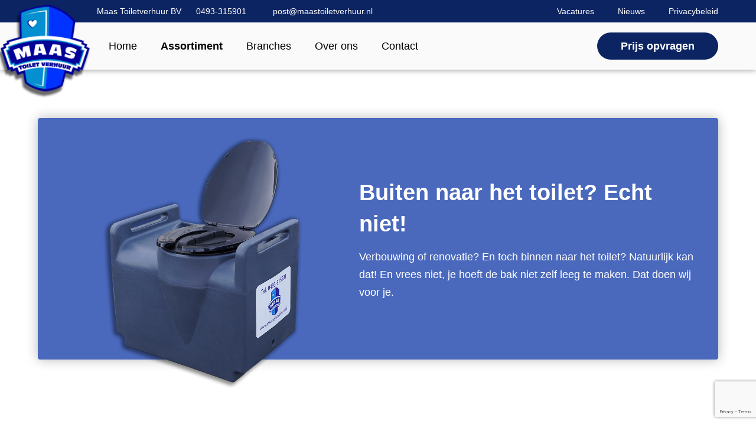

--- FILE ---
content_type: text/html; charset=UTF-8
request_url: https://www.maastoiletverhuur.nl/assortiment/binnen-toiletbak/
body_size: 15974
content:
<!DOCTYPE html>
<html class="no-js">
<head>
<meta charset="UTF-8">
<meta name="viewport" content="width=device-width, initial-scale=1">
<!-- Google Tag Manager -->
<script>(function(w,d,s,l,i){w[l]=w[l]||[];w[l].push({'gtm.start':
new Date().getTime(),event:'gtm.js'});var f=d.getElementsByTagName(s)[0],
j=d.createElement(s),dl=l!='dataLayer'?'&l='+l:'';j.async=true;j.src=
'https://www.googletagmanager.com/gtm.js?id='+i+dl;f.parentNode.insertBefore(j,f);
})(window,document,'script','dataLayer','GTM-TDMMNC2');</script>
<!-- End Google Tag Manager -->
<script data-cfasync="false" data-no-defer="1" data-no-minify="1" data-no-optimize="1">var ewww_webp_supported=!1;function check_webp_feature(A,e){var w;e=void 0!==e?e:function(){},ewww_webp_supported?e(ewww_webp_supported):((w=new Image).onload=function(){ewww_webp_supported=0<w.width&&0<w.height,e&&e(ewww_webp_supported)},w.onerror=function(){e&&e(!1)},w.src="data:image/webp;base64,"+{alpha:"UklGRkoAAABXRUJQVlA4WAoAAAAQAAAAAAAAAAAAQUxQSAwAAAARBxAR/Q9ERP8DAABWUDggGAAAABQBAJ0BKgEAAQAAAP4AAA3AAP7mtQAAAA=="}[A])}check_webp_feature("alpha");</script><script data-cfasync="false" data-no-defer="1" data-no-minify="1" data-no-optimize="1">var Arrive=function(c,w){"use strict";if(c.MutationObserver&&"undefined"!=typeof HTMLElement){var r,a=0,u=(r=HTMLElement.prototype.matches||HTMLElement.prototype.webkitMatchesSelector||HTMLElement.prototype.mozMatchesSelector||HTMLElement.prototype.msMatchesSelector,{matchesSelector:function(e,t){return e instanceof HTMLElement&&r.call(e,t)},addMethod:function(e,t,r){var a=e[t];e[t]=function(){return r.length==arguments.length?r.apply(this,arguments):"function"==typeof a?a.apply(this,arguments):void 0}},callCallbacks:function(e,t){t&&t.options.onceOnly&&1==t.firedElems.length&&(e=[e[0]]);for(var r,a=0;r=e[a];a++)r&&r.callback&&r.callback.call(r.elem,r.elem);t&&t.options.onceOnly&&1==t.firedElems.length&&t.me.unbindEventWithSelectorAndCallback.call(t.target,t.selector,t.callback)},checkChildNodesRecursively:function(e,t,r,a){for(var i,n=0;i=e[n];n++)r(i,t,a)&&a.push({callback:t.callback,elem:i}),0<i.childNodes.length&&u.checkChildNodesRecursively(i.childNodes,t,r,a)},mergeArrays:function(e,t){var r,a={};for(r in e)e.hasOwnProperty(r)&&(a[r]=e[r]);for(r in t)t.hasOwnProperty(r)&&(a[r]=t[r]);return a},toElementsArray:function(e){return e=void 0!==e&&("number"!=typeof e.length||e===c)?[e]:e}}),e=(l.prototype.addEvent=function(e,t,r,a){a={target:e,selector:t,options:r,callback:a,firedElems:[]};return this._beforeAdding&&this._beforeAdding(a),this._eventsBucket.push(a),a},l.prototype.removeEvent=function(e){for(var t,r=this._eventsBucket.length-1;t=this._eventsBucket[r];r--)e(t)&&(this._beforeRemoving&&this._beforeRemoving(t),(t=this._eventsBucket.splice(r,1))&&t.length&&(t[0].callback=null))},l.prototype.beforeAdding=function(e){this._beforeAdding=e},l.prototype.beforeRemoving=function(e){this._beforeRemoving=e},l),t=function(i,n){var o=new e,l=this,s={fireOnAttributesModification:!1};return o.beforeAdding(function(t){var e=t.target;e!==c.document&&e!==c||(e=document.getElementsByTagName("html")[0]);var r=new MutationObserver(function(e){n.call(this,e,t)}),a=i(t.options);r.observe(e,a),t.observer=r,t.me=l}),o.beforeRemoving(function(e){e.observer.disconnect()}),this.bindEvent=function(e,t,r){t=u.mergeArrays(s,t);for(var a=u.toElementsArray(this),i=0;i<a.length;i++)o.addEvent(a[i],e,t,r)},this.unbindEvent=function(){var r=u.toElementsArray(this);o.removeEvent(function(e){for(var t=0;t<r.length;t++)if(this===w||e.target===r[t])return!0;return!1})},this.unbindEventWithSelectorOrCallback=function(r){var a=u.toElementsArray(this),i=r,e="function"==typeof r?function(e){for(var t=0;t<a.length;t++)if((this===w||e.target===a[t])&&e.callback===i)return!0;return!1}:function(e){for(var t=0;t<a.length;t++)if((this===w||e.target===a[t])&&e.selector===r)return!0;return!1};o.removeEvent(e)},this.unbindEventWithSelectorAndCallback=function(r,a){var i=u.toElementsArray(this);o.removeEvent(function(e){for(var t=0;t<i.length;t++)if((this===w||e.target===i[t])&&e.selector===r&&e.callback===a)return!0;return!1})},this},i=new function(){var s={fireOnAttributesModification:!1,onceOnly:!1,existing:!1};function n(e,t,r){return!(!u.matchesSelector(e,t.selector)||(e._id===w&&(e._id=a++),-1!=t.firedElems.indexOf(e._id)))&&(t.firedElems.push(e._id),!0)}var c=(i=new t(function(e){var t={attributes:!1,childList:!0,subtree:!0};return e.fireOnAttributesModification&&(t.attributes=!0),t},function(e,i){e.forEach(function(e){var t=e.addedNodes,r=e.target,a=[];null!==t&&0<t.length?u.checkChildNodesRecursively(t,i,n,a):"attributes"===e.type&&n(r,i)&&a.push({callback:i.callback,elem:r}),u.callCallbacks(a,i)})})).bindEvent;return i.bindEvent=function(e,t,r){t=void 0===r?(r=t,s):u.mergeArrays(s,t);var a=u.toElementsArray(this);if(t.existing){for(var i=[],n=0;n<a.length;n++)for(var o=a[n].querySelectorAll(e),l=0;l<o.length;l++)i.push({callback:r,elem:o[l]});if(t.onceOnly&&i.length)return r.call(i[0].elem,i[0].elem);setTimeout(u.callCallbacks,1,i)}c.call(this,e,t,r)},i},o=new function(){var a={};function i(e,t){return u.matchesSelector(e,t.selector)}var n=(o=new t(function(){return{childList:!0,subtree:!0}},function(e,r){e.forEach(function(e){var t=e.removedNodes,e=[];null!==t&&0<t.length&&u.checkChildNodesRecursively(t,r,i,e),u.callCallbacks(e,r)})})).bindEvent;return o.bindEvent=function(e,t,r){t=void 0===r?(r=t,a):u.mergeArrays(a,t),n.call(this,e,t,r)},o};d(HTMLElement.prototype),d(NodeList.prototype),d(HTMLCollection.prototype),d(HTMLDocument.prototype),d(Window.prototype);var n={};return s(i,n,"unbindAllArrive"),s(o,n,"unbindAllLeave"),n}function l(){this._eventsBucket=[],this._beforeAdding=null,this._beforeRemoving=null}function s(e,t,r){u.addMethod(t,r,e.unbindEvent),u.addMethod(t,r,e.unbindEventWithSelectorOrCallback),u.addMethod(t,r,e.unbindEventWithSelectorAndCallback)}function d(e){e.arrive=i.bindEvent,s(i,e,"unbindArrive"),e.leave=o.bindEvent,s(o,e,"unbindLeave")}}(window,void 0),ewww_webp_supported=!1;function check_webp_feature(e,t){var r;ewww_webp_supported?t(ewww_webp_supported):((r=new Image).onload=function(){ewww_webp_supported=0<r.width&&0<r.height,t(ewww_webp_supported)},r.onerror=function(){t(!1)},r.src="data:image/webp;base64,"+{alpha:"UklGRkoAAABXRUJQVlA4WAoAAAAQAAAAAAAAAAAAQUxQSAwAAAARBxAR/Q9ERP8DAABWUDggGAAAABQBAJ0BKgEAAQAAAP4AAA3AAP7mtQAAAA==",animation:"UklGRlIAAABXRUJQVlA4WAoAAAASAAAAAAAAAAAAQU5JTQYAAAD/////AABBTk1GJgAAAAAAAAAAAAAAAAAAAGQAAABWUDhMDQAAAC8AAAAQBxAREYiI/gcA"}[e])}function ewwwLoadImages(e){if(e){for(var t=document.querySelectorAll(".batch-image img, .image-wrapper a, .ngg-pro-masonry-item a, .ngg-galleria-offscreen-seo-wrapper a"),r=0,a=t.length;r<a;r++)ewwwAttr(t[r],"data-src",t[r].getAttribute("data-webp")),ewwwAttr(t[r],"data-thumbnail",t[r].getAttribute("data-webp-thumbnail"));for(var i=document.querySelectorAll("div.woocommerce-product-gallery__image"),r=0,a=i.length;r<a;r++)ewwwAttr(i[r],"data-thumb",i[r].getAttribute("data-webp-thumb"))}for(var n=document.querySelectorAll("video"),r=0,a=n.length;r<a;r++)ewwwAttr(n[r],"poster",e?n[r].getAttribute("data-poster-webp"):n[r].getAttribute("data-poster-image"));for(var o,l=document.querySelectorAll("img.ewww_webp_lazy_load"),r=0,a=l.length;r<a;r++)e&&(ewwwAttr(l[r],"data-lazy-srcset",l[r].getAttribute("data-lazy-srcset-webp")),ewwwAttr(l[r],"data-srcset",l[r].getAttribute("data-srcset-webp")),ewwwAttr(l[r],"data-lazy-src",l[r].getAttribute("data-lazy-src-webp")),ewwwAttr(l[r],"data-src",l[r].getAttribute("data-src-webp")),ewwwAttr(l[r],"data-orig-file",l[r].getAttribute("data-webp-orig-file")),ewwwAttr(l[r],"data-medium-file",l[r].getAttribute("data-webp-medium-file")),ewwwAttr(l[r],"data-large-file",l[r].getAttribute("data-webp-large-file")),null!=(o=l[r].getAttribute("srcset"))&&!1!==o&&o.includes("R0lGOD")&&ewwwAttr(l[r],"src",l[r].getAttribute("data-lazy-src-webp"))),l[r].className=l[r].className.replace(/\bewww_webp_lazy_load\b/,"");for(var s=document.querySelectorAll(".ewww_webp"),r=0,a=s.length;r<a;r++)e?(ewwwAttr(s[r],"srcset",s[r].getAttribute("data-srcset-webp")),ewwwAttr(s[r],"src",s[r].getAttribute("data-src-webp")),ewwwAttr(s[r],"data-orig-file",s[r].getAttribute("data-webp-orig-file")),ewwwAttr(s[r],"data-medium-file",s[r].getAttribute("data-webp-medium-file")),ewwwAttr(s[r],"data-large-file",s[r].getAttribute("data-webp-large-file")),ewwwAttr(s[r],"data-large_image",s[r].getAttribute("data-webp-large_image")),ewwwAttr(s[r],"data-src",s[r].getAttribute("data-webp-src"))):(ewwwAttr(s[r],"srcset",s[r].getAttribute("data-srcset-img")),ewwwAttr(s[r],"src",s[r].getAttribute("data-src-img"))),s[r].className=s[r].className.replace(/\bewww_webp\b/,"ewww_webp_loaded");window.jQuery&&jQuery.fn.isotope&&jQuery.fn.imagesLoaded&&(jQuery(".fusion-posts-container-infinite").imagesLoaded(function(){jQuery(".fusion-posts-container-infinite").hasClass("isotope")&&jQuery(".fusion-posts-container-infinite").isotope()}),jQuery(".fusion-portfolio:not(.fusion-recent-works) .fusion-portfolio-wrapper").imagesLoaded(function(){jQuery(".fusion-portfolio:not(.fusion-recent-works) .fusion-portfolio-wrapper").isotope()}))}function ewwwWebPInit(e){ewwwLoadImages(e),ewwwNggLoadGalleries(e),document.arrive(".ewww_webp",function(){ewwwLoadImages(e)}),document.arrive(".ewww_webp_lazy_load",function(){ewwwLoadImages(e)}),document.arrive("videos",function(){ewwwLoadImages(e)}),"loading"==document.readyState?document.addEventListener("DOMContentLoaded",ewwwJSONParserInit):("undefined"!=typeof galleries&&ewwwNggParseGalleries(e),ewwwWooParseVariations(e))}function ewwwAttr(e,t,r){null!=r&&!1!==r&&e.setAttribute(t,r)}function ewwwJSONParserInit(){"undefined"!=typeof galleries&&check_webp_feature("alpha",ewwwNggParseGalleries),check_webp_feature("alpha",ewwwWooParseVariations)}function ewwwWooParseVariations(e){if(e)for(var t=document.querySelectorAll("form.variations_form"),r=0,a=t.length;r<a;r++){var i=t[r].getAttribute("data-product_variations"),n=!1;try{for(var o in i=JSON.parse(i))void 0!==i[o]&&void 0!==i[o].image&&(void 0!==i[o].image.src_webp&&(i[o].image.src=i[o].image.src_webp,n=!0),void 0!==i[o].image.srcset_webp&&(i[o].image.srcset=i[o].image.srcset_webp,n=!0),void 0!==i[o].image.full_src_webp&&(i[o].image.full_src=i[o].image.full_src_webp,n=!0),void 0!==i[o].image.gallery_thumbnail_src_webp&&(i[o].image.gallery_thumbnail_src=i[o].image.gallery_thumbnail_src_webp,n=!0),void 0!==i[o].image.thumb_src_webp&&(i[o].image.thumb_src=i[o].image.thumb_src_webp,n=!0));n&&ewwwAttr(t[r],"data-product_variations",JSON.stringify(i))}catch(e){}}}function ewwwNggParseGalleries(e){if(e)for(var t in galleries){var r=galleries[t];galleries[t].images_list=ewwwNggParseImageList(r.images_list)}}function ewwwNggLoadGalleries(e){e&&document.addEventListener("ngg.galleria.themeadded",function(e,t){window.ngg_galleria._create_backup=window.ngg_galleria.create,window.ngg_galleria.create=function(e,t){var r=$(e).data("id");return galleries["gallery_"+r].images_list=ewwwNggParseImageList(galleries["gallery_"+r].images_list),window.ngg_galleria._create_backup(e,t)}})}function ewwwNggParseImageList(e){for(var t in e){var r=e[t];if(void 0!==r["image-webp"]&&(e[t].image=r["image-webp"],delete e[t]["image-webp"]),void 0!==r["thumb-webp"]&&(e[t].thumb=r["thumb-webp"],delete e[t]["thumb-webp"]),void 0!==r.full_image_webp&&(e[t].full_image=r.full_image_webp,delete e[t].full_image_webp),void 0!==r.srcsets)for(var a in r.srcsets)nggSrcset=r.srcsets[a],void 0!==r.srcsets[a+"-webp"]&&(e[t].srcsets[a]=r.srcsets[a+"-webp"],delete e[t].srcsets[a+"-webp"]);if(void 0!==r.full_srcsets)for(var i in r.full_srcsets)nggFSrcset=r.full_srcsets[i],void 0!==r.full_srcsets[i+"-webp"]&&(e[t].full_srcsets[i]=r.full_srcsets[i+"-webp"],delete e[t].full_srcsets[i+"-webp"])}return e}check_webp_feature("alpha",ewwwWebPInit);</script><meta name='robots' content='index, follow, max-image-preview:large, max-snippet:-1, max-video-preview:-1' />
<style>img:is([sizes="auto" i], [sizes^="auto," i]) { contain-intrinsic-size: 3000px 1500px }</style>
<!-- This site is optimized with the Yoast SEO plugin v26.7 - https://yoast.com/wordpress/plugins/seo/ -->
<title>Binnen toiletbak huren - Maas Toiletverhuur |</title>
<meta name="description" content="✓ Ideaal bij verbouwing of renovatie binnenshuis ✓ Bak wordt geledigd. Bekijk onze website voor alle informatie en vraag een offerte aan." />
<link rel="canonical" href="https://www.maastoiletverhuur.nl/assortiment/binnen-toiletbak/" />
<meta property="og:locale" content="nl_NL" />
<meta property="og:type" content="article" />
<meta property="og:title" content="Binnen toiletbak huren - Maas Toiletverhuur |" />
<meta property="og:description" content="✓ Ideaal bij verbouwing of renovatie binnenshuis ✓ Bak wordt geledigd. Bekijk onze website voor alle informatie en vraag een offerte aan." />
<meta property="og:url" content="https://www.maastoiletverhuur.nl/assortiment/binnen-toiletbak/" />
<meta property="og:site_name" content="Maas Toiletverhuur" />
<meta property="article:publisher" content="https://www.facebook.com/wctjehuren/" />
<meta property="article:modified_time" content="2025-10-10T11:29:12+00:00" />
<meta property="og:image" content="https://www.maastoiletverhuur.nl/wp-content/uploads/2020/02/DSC06826g-800x534-1.jpg" />
<meta property="og:image:width" content="800" />
<meta property="og:image:height" content="534" />
<meta property="og:image:type" content="image/jpeg" />
<meta name="twitter:card" content="summary_large_image" />
<script type="application/ld+json" class="yoast-schema-graph">{"@context":"https://schema.org","@graph":[{"@type":"WebPage","@id":"https://www.maastoiletverhuur.nl/assortiment/binnen-toiletbak/","url":"https://www.maastoiletverhuur.nl/assortiment/binnen-toiletbak/","name":"Binnen toiletbak huren - Maas Toiletverhuur |","isPartOf":{"@id":"https://www.maastoiletverhuur.nl/#website"},"datePublished":"2020-02-19T10:03:03+00:00","dateModified":"2025-10-10T11:29:12+00:00","description":"✓ Ideaal bij verbouwing of renovatie binnenshuis ✓ Bak wordt geledigd. Bekijk onze website voor alle informatie en vraag een offerte aan.","breadcrumb":{"@id":"https://www.maastoiletverhuur.nl/assortiment/binnen-toiletbak/#breadcrumb"},"inLanguage":"nl-NL","potentialAction":[{"@type":"ReadAction","target":["https://www.maastoiletverhuur.nl/assortiment/binnen-toiletbak/"]}]},{"@type":"BreadcrumbList","@id":"https://www.maastoiletverhuur.nl/assortiment/binnen-toiletbak/#breadcrumb","itemListElement":[{"@type":"ListItem","position":1,"name":"Home","item":"https://www.maastoiletverhuur.nl/"},{"@type":"ListItem","position":2,"name":"Product","item":"https://www.maastoiletverhuur.nl/assortiment/"},{"@type":"ListItem","position":3,"name":"Binnen toiletbak"}]},{"@type":"WebSite","@id":"https://www.maastoiletverhuur.nl/#website","url":"https://www.maastoiletverhuur.nl/","name":"Maas Toiletverhuur","description":"","potentialAction":[{"@type":"SearchAction","target":{"@type":"EntryPoint","urlTemplate":"https://www.maastoiletverhuur.nl/?s={search_term_string}"},"query-input":{"@type":"PropertyValueSpecification","valueRequired":true,"valueName":"search_term_string"}}],"inLanguage":"nl-NL"}]}</script>
<!-- / Yoast SEO plugin. -->
<link rel='dns-prefetch' href='//www.google.com' />
<style id='classic-theme-styles-inline-css' type='text/css'>
/*! This file is auto-generated */
.wp-block-button__link{color:#fff;background-color:#32373c;border-radius:9999px;box-shadow:none;text-decoration:none;padding:calc(.667em + 2px) calc(1.333em + 2px);font-size:1.125em}.wp-block-file__button{background:#32373c;color:#fff;text-decoration:none}
</style>
<style id='global-styles-inline-css' type='text/css'>
:root{--wp--preset--aspect-ratio--square: 1;--wp--preset--aspect-ratio--4-3: 4/3;--wp--preset--aspect-ratio--3-4: 3/4;--wp--preset--aspect-ratio--3-2: 3/2;--wp--preset--aspect-ratio--2-3: 2/3;--wp--preset--aspect-ratio--16-9: 16/9;--wp--preset--aspect-ratio--9-16: 9/16;--wp--preset--color--black: #000000;--wp--preset--color--cyan-bluish-gray: #abb8c3;--wp--preset--color--white: #ffffff;--wp--preset--color--pale-pink: #f78da7;--wp--preset--color--vivid-red: #cf2e2e;--wp--preset--color--luminous-vivid-orange: #ff6900;--wp--preset--color--luminous-vivid-amber: #fcb900;--wp--preset--color--light-green-cyan: #7bdcb5;--wp--preset--color--vivid-green-cyan: #00d084;--wp--preset--color--pale-cyan-blue: #8ed1fc;--wp--preset--color--vivid-cyan-blue: #0693e3;--wp--preset--color--vivid-purple: #9b51e0;--wp--preset--gradient--vivid-cyan-blue-to-vivid-purple: linear-gradient(135deg,rgba(6,147,227,1) 0%,rgb(155,81,224) 100%);--wp--preset--gradient--light-green-cyan-to-vivid-green-cyan: linear-gradient(135deg,rgb(122,220,180) 0%,rgb(0,208,130) 100%);--wp--preset--gradient--luminous-vivid-amber-to-luminous-vivid-orange: linear-gradient(135deg,rgba(252,185,0,1) 0%,rgba(255,105,0,1) 100%);--wp--preset--gradient--luminous-vivid-orange-to-vivid-red: linear-gradient(135deg,rgba(255,105,0,1) 0%,rgb(207,46,46) 100%);--wp--preset--gradient--very-light-gray-to-cyan-bluish-gray: linear-gradient(135deg,rgb(238,238,238) 0%,rgb(169,184,195) 100%);--wp--preset--gradient--cool-to-warm-spectrum: linear-gradient(135deg,rgb(74,234,220) 0%,rgb(151,120,209) 20%,rgb(207,42,186) 40%,rgb(238,44,130) 60%,rgb(251,105,98) 80%,rgb(254,248,76) 100%);--wp--preset--gradient--blush-light-purple: linear-gradient(135deg,rgb(255,206,236) 0%,rgb(152,150,240) 100%);--wp--preset--gradient--blush-bordeaux: linear-gradient(135deg,rgb(254,205,165) 0%,rgb(254,45,45) 50%,rgb(107,0,62) 100%);--wp--preset--gradient--luminous-dusk: linear-gradient(135deg,rgb(255,203,112) 0%,rgb(199,81,192) 50%,rgb(65,88,208) 100%);--wp--preset--gradient--pale-ocean: linear-gradient(135deg,rgb(255,245,203) 0%,rgb(182,227,212) 50%,rgb(51,167,181) 100%);--wp--preset--gradient--electric-grass: linear-gradient(135deg,rgb(202,248,128) 0%,rgb(113,206,126) 100%);--wp--preset--gradient--midnight: linear-gradient(135deg,rgb(2,3,129) 0%,rgb(40,116,252) 100%);--wp--preset--font-size--small: 13px;--wp--preset--font-size--medium: 20px;--wp--preset--font-size--large: 36px;--wp--preset--font-size--x-large: 42px;--wp--preset--spacing--20: 0.44rem;--wp--preset--spacing--30: 0.67rem;--wp--preset--spacing--40: 1rem;--wp--preset--spacing--50: 1.5rem;--wp--preset--spacing--60: 2.25rem;--wp--preset--spacing--70: 3.38rem;--wp--preset--spacing--80: 5.06rem;--wp--preset--shadow--natural: 6px 6px 9px rgba(0, 0, 0, 0.2);--wp--preset--shadow--deep: 12px 12px 50px rgba(0, 0, 0, 0.4);--wp--preset--shadow--sharp: 6px 6px 0px rgba(0, 0, 0, 0.2);--wp--preset--shadow--outlined: 6px 6px 0px -3px rgba(255, 255, 255, 1), 6px 6px rgba(0, 0, 0, 1);--wp--preset--shadow--crisp: 6px 6px 0px rgba(0, 0, 0, 1);}:where(.is-layout-flex){gap: 0.5em;}:where(.is-layout-grid){gap: 0.5em;}body .is-layout-flex{display: flex;}.is-layout-flex{flex-wrap: wrap;align-items: center;}.is-layout-flex > :is(*, div){margin: 0;}body .is-layout-grid{display: grid;}.is-layout-grid > :is(*, div){margin: 0;}:where(.wp-block-columns.is-layout-flex){gap: 2em;}:where(.wp-block-columns.is-layout-grid){gap: 2em;}:where(.wp-block-post-template.is-layout-flex){gap: 1.25em;}:where(.wp-block-post-template.is-layout-grid){gap: 1.25em;}.has-black-color{color: var(--wp--preset--color--black) !important;}.has-cyan-bluish-gray-color{color: var(--wp--preset--color--cyan-bluish-gray) !important;}.has-white-color{color: var(--wp--preset--color--white) !important;}.has-pale-pink-color{color: var(--wp--preset--color--pale-pink) !important;}.has-vivid-red-color{color: var(--wp--preset--color--vivid-red) !important;}.has-luminous-vivid-orange-color{color: var(--wp--preset--color--luminous-vivid-orange) !important;}.has-luminous-vivid-amber-color{color: var(--wp--preset--color--luminous-vivid-amber) !important;}.has-light-green-cyan-color{color: var(--wp--preset--color--light-green-cyan) !important;}.has-vivid-green-cyan-color{color: var(--wp--preset--color--vivid-green-cyan) !important;}.has-pale-cyan-blue-color{color: var(--wp--preset--color--pale-cyan-blue) !important;}.has-vivid-cyan-blue-color{color: var(--wp--preset--color--vivid-cyan-blue) !important;}.has-vivid-purple-color{color: var(--wp--preset--color--vivid-purple) !important;}.has-black-background-color{background-color: var(--wp--preset--color--black) !important;}.has-cyan-bluish-gray-background-color{background-color: var(--wp--preset--color--cyan-bluish-gray) !important;}.has-white-background-color{background-color: var(--wp--preset--color--white) !important;}.has-pale-pink-background-color{background-color: var(--wp--preset--color--pale-pink) !important;}.has-vivid-red-background-color{background-color: var(--wp--preset--color--vivid-red) !important;}.has-luminous-vivid-orange-background-color{background-color: var(--wp--preset--color--luminous-vivid-orange) !important;}.has-luminous-vivid-amber-background-color{background-color: var(--wp--preset--color--luminous-vivid-amber) !important;}.has-light-green-cyan-background-color{background-color: var(--wp--preset--color--light-green-cyan) !important;}.has-vivid-green-cyan-background-color{background-color: var(--wp--preset--color--vivid-green-cyan) !important;}.has-pale-cyan-blue-background-color{background-color: var(--wp--preset--color--pale-cyan-blue) !important;}.has-vivid-cyan-blue-background-color{background-color: var(--wp--preset--color--vivid-cyan-blue) !important;}.has-vivid-purple-background-color{background-color: var(--wp--preset--color--vivid-purple) !important;}.has-black-border-color{border-color: var(--wp--preset--color--black) !important;}.has-cyan-bluish-gray-border-color{border-color: var(--wp--preset--color--cyan-bluish-gray) !important;}.has-white-border-color{border-color: var(--wp--preset--color--white) !important;}.has-pale-pink-border-color{border-color: var(--wp--preset--color--pale-pink) !important;}.has-vivid-red-border-color{border-color: var(--wp--preset--color--vivid-red) !important;}.has-luminous-vivid-orange-border-color{border-color: var(--wp--preset--color--luminous-vivid-orange) !important;}.has-luminous-vivid-amber-border-color{border-color: var(--wp--preset--color--luminous-vivid-amber) !important;}.has-light-green-cyan-border-color{border-color: var(--wp--preset--color--light-green-cyan) !important;}.has-vivid-green-cyan-border-color{border-color: var(--wp--preset--color--vivid-green-cyan) !important;}.has-pale-cyan-blue-border-color{border-color: var(--wp--preset--color--pale-cyan-blue) !important;}.has-vivid-cyan-blue-border-color{border-color: var(--wp--preset--color--vivid-cyan-blue) !important;}.has-vivid-purple-border-color{border-color: var(--wp--preset--color--vivid-purple) !important;}.has-vivid-cyan-blue-to-vivid-purple-gradient-background{background: var(--wp--preset--gradient--vivid-cyan-blue-to-vivid-purple) !important;}.has-light-green-cyan-to-vivid-green-cyan-gradient-background{background: var(--wp--preset--gradient--light-green-cyan-to-vivid-green-cyan) !important;}.has-luminous-vivid-amber-to-luminous-vivid-orange-gradient-background{background: var(--wp--preset--gradient--luminous-vivid-amber-to-luminous-vivid-orange) !important;}.has-luminous-vivid-orange-to-vivid-red-gradient-background{background: var(--wp--preset--gradient--luminous-vivid-orange-to-vivid-red) !important;}.has-very-light-gray-to-cyan-bluish-gray-gradient-background{background: var(--wp--preset--gradient--very-light-gray-to-cyan-bluish-gray) !important;}.has-cool-to-warm-spectrum-gradient-background{background: var(--wp--preset--gradient--cool-to-warm-spectrum) !important;}.has-blush-light-purple-gradient-background{background: var(--wp--preset--gradient--blush-light-purple) !important;}.has-blush-bordeaux-gradient-background{background: var(--wp--preset--gradient--blush-bordeaux) !important;}.has-luminous-dusk-gradient-background{background: var(--wp--preset--gradient--luminous-dusk) !important;}.has-pale-ocean-gradient-background{background: var(--wp--preset--gradient--pale-ocean) !important;}.has-electric-grass-gradient-background{background: var(--wp--preset--gradient--electric-grass) !important;}.has-midnight-gradient-background{background: var(--wp--preset--gradient--midnight) !important;}.has-small-font-size{font-size: var(--wp--preset--font-size--small) !important;}.has-medium-font-size{font-size: var(--wp--preset--font-size--medium) !important;}.has-large-font-size{font-size: var(--wp--preset--font-size--large) !important;}.has-x-large-font-size{font-size: var(--wp--preset--font-size--x-large) !important;}
:where(.wp-block-post-template.is-layout-flex){gap: 1.25em;}:where(.wp-block-post-template.is-layout-grid){gap: 1.25em;}
:where(.wp-block-columns.is-layout-flex){gap: 2em;}:where(.wp-block-columns.is-layout-grid){gap: 2em;}
:root :where(.wp-block-pullquote){font-size: 1.5em;line-height: 1.6;}
</style>
<link rel='stylesheet' id='gde-reset-css-css' href='//www.maastoiletverhuur.nl/wp-content/cache/wpfc-minified/fi2l537r/1fxg.css' type='text/css' media='' />
<link rel='stylesheet' id='gde-grid-css-css' href='//www.maastoiletverhuur.nl/wp-content/cache/wpfc-minified/7a9jjlcb/1fxg.css' type='text/css' media='' />
<link rel='stylesheet' id='main-css-css' href='//www.maastoiletverhuur.nl/wp-content/cache/wpfc-minified/9k123uvc/1fxg.css' type='text/css' media='' />
<link rel='stylesheet' id='form-css-css' href='//www.maastoiletverhuur.nl/wp-content/cache/wpfc-minified/1pbady15/1fxg.css' type='text/css' media='' />
<link rel='stylesheet' id='header-left-css-css' href='//www.maastoiletverhuur.nl/wp-content/cache/wpfc-minified/d7assxum/3nwl.css' type='text/css' media='' />
<link rel='stylesheet' id='assortiment-overview-css-css' href='//www.maastoiletverhuur.nl/wp-content/cache/wpfc-minified/23ya4fje/3nwl.css' type='text/css' media='' />
<link rel='stylesheet' id='assortiment-content-css-css' href='//www.maastoiletverhuur.nl/wp-content/cache/wpfc-minified/dtjd1kt0/3nwx.css' type='text/css' media='' />
<link rel='stylesheet' id='assortiment-related-css-css' href='//www.maastoiletverhuur.nl/wp-content/cache/wpfc-minified/2fvwieno/3nwx.css' type='text/css' media='' />
<link rel='stylesheet' id='assortiment-faq-css-css' href='//www.maastoiletverhuur.nl/wp-content/cache/wpfc-minified/1qfepczz/3nwx.css' type='text/css' media='' />
<link rel='stylesheet' id='content-column-css-css' href='//www.maastoiletverhuur.nl/wp-content/cache/wpfc-minified/1ba7j4v1/1fzr.css' type='text/css' media='' />
<link rel='stylesheet' id='assortiment-item-css-css' href='//www.maastoiletverhuur.nl/wp-content/cache/wpfc-minified/lpq62eyj/3nwl.css' type='text/css' media='' />
<link rel='stylesheet' id='general-cart-css-css' href='//www.maastoiletverhuur.nl/wp-content/cache/wpfc-minified/7w7z6qa1/1fxg.css' type='text/css' media='' />
<link rel='stylesheet' id='responsive-css-css' href='//www.maastoiletverhuur.nl/wp-content/cache/wpfc-minified/7l0xn1gc/1fxg.css' type='text/css' media='' />
<script type="text/javascript" src="https://www.maastoiletverhuur.nl/wp-includes/js/jquery/jquery.min.js?ver=3.7.1" id="jquery-core-js"></script>
<script type="text/javascript" async="async" src="https://www.maastoiletverhuur.nl/wp-includes/js/jquery/jquery-migrate.min.js?ver=3.4.1" id="jquery-migrate-js"></script>
<link rel="https://api.w.org/" href="https://www.maastoiletverhuur.nl/wp-json/" /><link rel="EditURI" type="application/rsd+xml" title="RSD" href="https://www.maastoiletverhuur.nl/xmlrpc.php?rsd" />
<link rel='shortlink' href='https://www.maastoiletverhuur.nl/?p=111' />
<link rel="alternate" title="oEmbed (JSON)" type="application/json+oembed" href="https://www.maastoiletverhuur.nl/wp-json/oembed/1.0/embed?url=https%3A%2F%2Fwww.maastoiletverhuur.nl%2Fassortiment%2Fbinnen-toiletbak%2F" />
<link rel="alternate" title="oEmbed (XML)" type="text/xml+oembed" href="https://www.maastoiletverhuur.nl/wp-json/oembed/1.0/embed?url=https%3A%2F%2Fwww.maastoiletverhuur.nl%2Fassortiment%2Fbinnen-toiletbak%2F&#038;format=xml" />
<meta name='csrf-token' content='f018e98c09468163a646'><noscript><style>.lazyload[data-src]{display:none !important;}</style></noscript><style>.lazyload{background-image:none !important;}.lazyload:before{background-image:none !important;}</style><link rel="icon" href="https://www.maastoiletverhuur.nl/wp-content/uploads/2020/01/cropped-maas-toilet-verhuur-logo-32x32.png" sizes="32x32" />
<link rel="icon" href="https://www.maastoiletverhuur.nl/wp-content/uploads/2020/01/cropped-maas-toilet-verhuur-logo-192x192.png" sizes="192x192" />
<link rel="apple-touch-icon" href="https://www.maastoiletverhuur.nl/wp-content/uploads/2020/01/cropped-maas-toilet-verhuur-logo-180x180.png" />
<meta name="msapplication-TileImage" content="https://www.maastoiletverhuur.nl/wp-content/uploads/2020/01/cropped-maas-toilet-verhuur-logo-270x270.png" />
<style type="text/css" id="wp-custom-css">
.locatie-item img {
position: absolute;
top: 0;
left: 0;
height: 100%;
width: 100%;
object-fit: cover;
object-position: center;
opacity: 0.4;
}
.locatie-item {
aspect-ratio: 6 / 4 !important;
}
.single-locatie header+section.container.column-text {
column-count: 2;
margin-top: 4rem !important;
}
.single-locatie header+section.container.column-text h2.break__column {
break-before:column;
}
.single-locatie .header-image {
order:1 !important;
margin-left:3%;
}
.single-locatie .header-content {
order:2 !important;
}
.single-locatie figure.header-image img {
width: 100%;
max-width: inherit;
position: absolute;
left: 50%;
padding: 0;
bottom: 50%;
object-fit: unset;
height: auto;
-webkit-transform: translate(-50%, 10%);
transform: translate(-50%, 70%);
border-radius: 10px !important;
}
.single-locatie header {
padding-bottom:2rem !important;
}
.single-locatie header p {
margin:4rem 3% 0 !important;
max-width:44%;
}
.single-locatie header::after {
content: "";
display: block;
border-bottom: 1px solid #d0d0d0;
width: 100%;
top:2rem;
position:relative;
}
hr {
color: #d0d0d0;
margin: 70px 0px;
}
.single-locatie .assortiment-overview.related:after {
content: "";
display: block;
border-bottom: 1px solid #d0d0d0;
width: 100%;
margin-top: 60px;
margin-bottom: 30px;
}
h3 {
font-size: 27.2px;
font-size: 1.5rem;
}
section.partner-container {
display: none;
}
.column-text a, .content a {
text-decoration:underline;
}
.page-template-about figure.header-image img {
width: auto;
height: 100%;
max-width: 1000px;
bottom: 0;
transform: translate(-50%, 0%);
}
.page-template-about header.header.right .background {
overflow-x: hidden;
}
p > img.aligncenter {
text-align: center;
margin: 1.5rem auto;
display: block;
}
.solliciteer {
position: sticky;
bottom: 10px;
width: 100%;
}
.solliciteer .button {
width: 100%;
text-align: center;
}
.gform_wrapper.gravity-theme .gfield input.gfield-choice-input {
width: auto !important;!i;!;
}
.page-id-532 label.gfield_label.gform-field-label {
display: block !important;!im;!i;!;
}
.bottom .nav>li.isMobile.vacature>a{
background-color: transparent;
color: #000;
font-weight: normal;
padding: 0;
}
footer a.twitter::after {
background-image: url("[data-uri]");
}
img.gallery-mobile {
aspect-ratio: 400/267;
object-fit: contain;
display:none !important;
}
.gallery.static img.gallery-mobile {
display:block !important;
}
@media screen and (max-width:768px){
img.gallery-mobile.lazyloaded {
display:block !important;
}
}
@media screen and (max-width: 1200px){
.page-template-about figure.header-image img {
max-width: 700px;
}
}
@media screen and (max-width: 991px){
.page-template-about figure.header-image img {
max-width: 600px;
}
}		</style>
</head>
<body class="wp-singular assortiment-template-default single single-assortiment postid-111 wp-theme-MaasToiletverhuur clearfix">
<!-- Google Tag Manager (noscript) -->
<noscript><iframe src="https://www.googletagmanager.com/ns.html?id=GTM-TDMMNC2"
height="0" width="0" style="display:none;visibility:hidden"></iframe></noscript>
<!-- End Google Tag Manager (noscript) -->
<nav class="navblock navblock-fixed">
<div class="top navblock container">
<ul class="contact-nav clearfix">
<li>Maas Toiletverhuur BV </li>
<li><a href="tel:0493-315901">0493-315901</a></li>
<li><a href="mailto:post@maastoiletverhuur.nl">post@maastoiletverhuur.nl</a></li>
</ul>
<ul id="top" class="nav clearfix mobile-menu"><li id="menu-item-542" class="menu-item menu-item-type-post_type menu-item-object-page menu-item-542"><a href="https://www.maastoiletverhuur.nl/vacatures/">Vacatures</a></li>
<li id="menu-item-36" class="menu-item menu-item-type-post_type menu-item-object-page menu-item-36"><a href="https://www.maastoiletverhuur.nl/nieuws/">Nieuws</a></li>
<li id="menu-item-292" class="menu-item menu-item-type-post_type menu-item-object-page menu-item-privacy-policy menu-item-292"><a rel="privacy-policy" href="https://www.maastoiletverhuur.nl/privacyverklaring/">Privacybeleid</a></li>
</ul></div>    <div class="bottom navblock container">
<div class="nav-head">
<a class="logo" href="https://www.maastoiletverhuur.nl">
Maas toiletverhuur
<img alt="Maas Toiletverhuur - Logo" src="[data-uri]" data-src="https://www.maastoiletverhuur.nl/wp-content/themes/MaasToiletverhuur/resources/img/maas-toilet-verhuur-logo.png" decoding="async" class="lazyload" data-eio-rwidth="177" data-eio-rheight="176" /><noscript><img alt="Maas Toiletverhuur - Logo" src="https://www.maastoiletverhuur.nl/wp-content/themes/MaasToiletverhuur/resources/img/maas-toilet-verhuur-logo.png" data-eio="l" /></noscript>
</a>
<button class="navblock-toggle position-right start">
<span></span>
<span></span>
<span></span>
</button>
</div>
<ul id="main" class="nav clearfix mobile-menu"><li id="menu-item-33" class="menu-item menu-item-type-post_type menu-item-object-page menu-item-home menu-item-33"><a href="https://www.maastoiletverhuur.nl/">Home</a></li>
<li id="menu-item-49" class="menu-item menu-item-type-custom menu-item-object-custom current-menu-ancestor menu-item-has-children menu-item-49 current_page_parent current_page_item"><a href="https://www.maastoiletverhuur.nl/assortiment/">Assortiment</a>
<ul class="sub-menu">
<li id="menu-item-437" class="menu-item menu-item-type-custom menu-item-object-custom menu-item-has-children menu-item-437"><a href="#">Product catalogus</a>
<ul class="sub-menu">
<li id="menu-item-438" class="menu-item menu-item-type-custom menu-item-object-custom menu-item-438"><a href="https://www.maastoiletverhuur.nl/wp-content/uploads/2022/01/digitale-productcatalogus-2022.pdf">Catalogus 2022</a></li>
</ul>
</li>
<li id="menu-item-96" class="menu-item menu-item-type-custom menu-item-object-custom current-menu-ancestor current-menu-parent menu-item-has-children menu-item-96"><a href="#">Toiletoplossingen</a>
<ul class="sub-menu">
<li id="menu-item-151" class="menu-item menu-item-type-post_type menu-item-object-assortiment menu-item-151 current_page_parent current_page_item"><a href="https://www.maastoiletverhuur.nl/assortiment/standaard-mobiel-toilet/">Standaard mobiel toilet</a></li>
<li id="menu-item-143" class="menu-item menu-item-type-post_type menu-item-object-assortiment menu-item-143 current_page_parent current_page_item"><a href="https://www.maastoiletverhuur.nl/assortiment/luxe-mobiel-toilet/">Luxe mobiel toilet</a></li>
<li id="menu-item-138" class="menu-item menu-item-type-post_type menu-item-object-assortiment current-menu-item menu-item-138 current_page_parent current_page_item"><a href="https://www.maastoiletverhuur.nl/assortiment/binnen-toiletbak/" aria-current="page">Binnen toiletbak</a></li>
<li id="menu-item-145" class="menu-item menu-item-type-post_type menu-item-object-assortiment menu-item-145 current_page_parent current_page_item"><a href="https://www.maastoiletverhuur.nl/assortiment/luxe-mobiel-toilet-met-handwasunit-op-aanhanger/">Luxe mobiel toilet met handwasunit op aanhanger</a></li>
<li id="menu-item-144" class="menu-item menu-item-type-post_type menu-item-object-assortiment menu-item-144 current_page_parent current_page_item"><a href="https://www.maastoiletverhuur.nl/assortiment/luxe-mobiel-toilet-plaskruis-met-handwasunit-op-aanhanger/">Luxe mobiel toilet + plaskruis met handwasunit op aanhanger</a></li>
<li id="menu-item-137" class="menu-item menu-item-type-post_type menu-item-object-assortiment menu-item-137 current_page_parent current_page_item"><a href="https://www.maastoiletverhuur.nl/assortiment/2-luxe-mobiele-toiletten-met-handwasunit-op-aanhanger/">2 luxe mobiele toiletten met handwasunit op aanhanger</a></li>
</ul>
</li>
<li id="menu-item-97" class="menu-item menu-item-type-custom menu-item-object-custom menu-item-has-children menu-item-97"><a href="#">Mindervalide</a>
<ul class="sub-menu">
<li id="menu-item-146" class="menu-item menu-item-type-post_type menu-item-object-assortiment menu-item-146 current_page_parent current_page_item"><a href="https://www.maastoiletverhuur.nl/assortiment/mindervalide-toilet/">Mindervalide toilet</a></li>
</ul>
</li>
<li id="menu-item-98" class="menu-item menu-item-type-custom menu-item-object-custom menu-item-has-children menu-item-98"><a href="#">Badkamers</a>
<ul class="sub-menu">
<li id="menu-item-147" class="menu-item menu-item-type-post_type menu-item-object-assortiment menu-item-147 current_page_parent current_page_item"><a href="https://www.maastoiletverhuur.nl/assortiment/mobiele-badkamer/">Mobiele badkamer</a></li>
<li id="menu-item-150" class="menu-item menu-item-type-post_type menu-item-object-assortiment menu-item-150 current_page_parent current_page_item"><a href="https://www.maastoiletverhuur.nl/assortiment/servicebord-met-2-zeepdispensers-en-spiegel/">Servicebord met 2 zeepdispensers en spiegel</a></li>
<li id="menu-item-140" class="menu-item menu-item-type-post_type menu-item-object-assortiment menu-item-140 current_page_parent current_page_item"><a href="https://www.maastoiletverhuur.nl/assortiment/handwasunit/">Handwasunit</a></li>
</ul>
</li>
<li id="menu-item-99" class="menu-item menu-item-type-custom menu-item-object-custom menu-item-has-children menu-item-99"><a href="#">Zuilen</a>
<ul class="sub-menu">
<li id="menu-item-153" class="menu-item menu-item-type-post_type menu-item-object-assortiment menu-item-153 current_page_parent current_page_item"><a href="https://www.maastoiletverhuur.nl/assortiment/urinoirzuiltje/">Urinoirzuiltje</a></li>
<li id="menu-item-148" class="menu-item menu-item-type-post_type menu-item-object-assortiment menu-item-148 current_page_parent current_page_item"><a href="https://www.maastoiletverhuur.nl/assortiment/plaskruis-plaszuil/">Plaskruis / plaszuil</a></li>
</ul>
</li>
<li id="menu-item-100" class="menu-item menu-item-type-custom menu-item-object-custom menu-item-has-children menu-item-100"><a href="#">Overige producten</a>
<ul class="sub-menu">
<li id="menu-item-149" class="menu-item menu-item-type-post_type menu-item-object-assortiment menu-item-149 current_page_parent current_page_item"><a href="https://www.maastoiletverhuur.nl/assortiment/schaftkeet-met-toilet/">Schaftkeet met toilet</a></li>
<li id="menu-item-142" class="menu-item menu-item-type-post_type menu-item-object-assortiment menu-item-142 current_page_parent current_page_item"><a href="https://www.maastoiletverhuur.nl/assortiment/ibc-tank-met-hydrofoorpomp/">IBC tank met hydrofoorpomp</a></li>
<li id="menu-item-141" class="menu-item menu-item-type-post_type menu-item-object-assortiment menu-item-141 current_page_parent current_page_item"><a href="https://www.maastoiletverhuur.nl/assortiment/huur-en-of-ledigen-septic-tank/">Huur en/of ledigen septic tank</a></li>
<li id="menu-item-507" class="menu-item menu-item-type-post_type menu-item-object-assortiment menu-item-507 current_page_parent current_page_item"><a href="https://www.maastoiletverhuur.nl/assortiment/draaipoort/">Draaipoort</a></li>
</ul>
</li>
</ul>
</li>
<li id="menu-item-48" class="menu-item menu-item-type-custom menu-item-object-custom menu-item-48"><a href="https://www.maastoiletverhuur.nl/branches/">Branches</a></li>
<li id="menu-item-34" class="menu-item menu-item-type-post_type menu-item-object-page menu-item-34"><a href="https://www.maastoiletverhuur.nl/over-ons/">Over ons</a></li>
<li id="menu-item-541" class="isMobile vacature menu-item menu-item-type-post_type menu-item-object-page menu-item-541"><a href="https://www.maastoiletverhuur.nl/vacatures/">Vacatures</a></li>
<li id="menu-item-35" class="menu-item menu-item-type-post_type menu-item-object-page menu-item-35"><a href="https://www.maastoiletverhuur.nl/contact/">Contact</a></li>
<li id="menu-item-102" class="isMobile menu-item menu-item-type-post_type menu-item-object-page menu-item-102"><a href="https://www.maastoiletverhuur.nl/prijs-aanvragen/">Prijs opvragen</a></li>
</ul>    <div class="gd-product-container">
<!--<a class="button gd-product" href="" class="button request-quote">Bekijk prijsaanvraag</a>-->
<button class="gd-product">
Prijs opvragen
<span class="counter has-items"></span>
</button>
<div class="gd-product-display">
<div class="inner">
<p>Weet je nog niet precies wat je nodig hebt?</p>
</div>    
<a href="https://www.maastoiletverhuur.nl/prijs-aanvragen/" class="button request-quote">Vraag advies</a>
</div>
</div>
</div></nav>				<header class="header container left">
<div class="background">
<div class="header-content">
<h2>Buiten naar het toilet? Echt niet! </h2>
<p>Verbouwing of renovatie? En toch binnen naar het toilet? Natuurlijk kan dat! En vrees niet, je hoeft de bak niet zelf leeg te maken. Dat doen wij voor je.  </p>
</div>
<figure class="header-image">
<img src="[data-uri]" alt='Toilet binnenbak mobiel huren' data-src="https://www.maastoiletverhuur.nl/wp-content/uploads/2020/02/binnenbak-toilet.png" decoding="async" class="lazyload ewww_webp_lazy_load" data-eio-rwidth="800" data-eio-rheight="919" data-src-webp="https://www.maastoiletverhuur.nl/wp-content/uploads/2020/02/binnenbak-toilet.png.webp" /><noscript><img src='https://www.maastoiletverhuur.nl/wp-content/uploads/2020/02/binnenbak-toilet.png' alt='Toilet binnenbak mobiel huren' data-eio="l" /></noscript>            </figure>
</div>
</header><section class="container">
<article class="product-detail">
<div class="col description">
<h1>Binnen toiletbak</h1>
<ul>
<li>Ideaal bij verbouwing of renovatie binnenshuis</li>
<li>Bak wordt geledigd</li>
<li>Toiletafmeting (HxBxD): 50 x 70 x 55 cm</li>
<li>Reservoir: 150 liter</li>
</ul>
<div class="inpage-product-container">
<p><h2>Meer informatie?</h2>
Voeg het product dan toe om een vrijblijvende offerte aan te vragen aanpassen.
&nbsp;</p>
<button data-product-id="111" class="button add-to-product">Offerte aanvragen</button>
<div class="quantity-display">
<span class="min"></span>
<input value="1" type="number" class="quantity">
<span class="add"></span>
</div>
<a href="https://www.maastoiletverhuur.nl/prijs-aanvragen/" class="request-quote">bekijk mijn prijsopgave</a>
</div>
</div>
<div class="col gallery">
<div class="col"> 
<figure> 
<img src="[data-uri]" alt='Toilet binnenbak huren' data-src="https://www.maastoiletverhuur.nl/wp-content/uploads/2020/02/DSC06808-1g-800x534-1.jpg" decoding="async" class="lazyload ewww_webp_lazy_load" data-eio-rwidth="800" data-eio-rheight="534" data-src-webp="https://www.maastoiletverhuur.nl/wp-content/uploads/2020/02/DSC06808-1g-800x534-1.jpg.webp" /><noscript><img src='https://www.maastoiletverhuur.nl/wp-content/uploads/2020/02/DSC06808-1g-800x534-1.jpg' alt='Toilet binnenbak huren' data-eio="l" /></noscript>                        </figure>
</div>
<div class="col"> 
<figure> 
<img src="[data-uri]" class="gallery-mobile lazyload ewww_webp_lazy_load" alt='Toilet binnenbak mobiel huren' data-src="https://www.maastoiletverhuur.nl/wp-content/uploads/2020/02/binnenbak-toilet.png" decoding="async" data-eio-rwidth="800" data-eio-rheight="919" data-src-webp="https://www.maastoiletverhuur.nl/wp-content/uploads/2020/02/binnenbak-toilet.png.webp" /><noscript><img src='https://www.maastoiletverhuur.nl/wp-content/uploads/2020/02/binnenbak-toilet.png' class='gallery-mobile' alt='Toilet binnenbak mobiel huren' data-eio="l" /></noscript>                                                                                                            </figure>
</div>
</div> 
</article>
</section>
<section class="container assortiment-overview related">
<h2>Ook handig.</h2>
<article class="assortiment-item">
<a href="https://www.maastoiletverhuur.nl/assortiment/standaard-mobiel-toilet/">
<h2>Standaard mobiel toilet</h2>
<figure>
<img src="[data-uri]" alt='Mobiel Toilet huren bij Maas Toiletverhuur' data-src="https://www.maastoiletverhuur.nl/wp-content/uploads/2020/01/standaard-toilet.jpg" decoding="async" class="lazyload ewww_webp_lazy_load" data-eio-rwidth="500" data-eio-rheight="356" data-src-webp="https://www.maastoiletverhuur.nl/wp-content/uploads/2020/01/standaard-toilet.jpg.webp" /><noscript><img src='https://www.maastoiletverhuur.nl/wp-content/uploads/2020/01/standaard-toilet.jpg' alt='Mobiel Toilet huren bij Maas Toiletverhuur' data-eio="l" /></noscript>                                        <figcaption>
<span>Bekijken</span>
</figcaption>
</figure>
</a>
</article>            <article class="assortiment-item">
<a href="https://www.maastoiletverhuur.nl/assortiment/luxe-mobiel-toilet-met-handwasunit-op-aanhanger/">
<h2>Luxe mobiel toilet met handwasunit op aanhanger</h2>
<figure>
<img src="[data-uri]" alt='Mobiel Toilet op aanhanger huren' data-src="https://www.maastoiletverhuur.nl/wp-content/uploads/2020/02/aanhager-1toilet.jpg" decoding="async" class="lazyload ewww_webp_lazy_load" data-eio-rwidth="500" data-eio-rheight="356" data-src-webp="https://www.maastoiletverhuur.nl/wp-content/uploads/2020/02/aanhager-1toilet.jpg.webp" /><noscript><img src='https://www.maastoiletverhuur.nl/wp-content/uploads/2020/02/aanhager-1toilet.jpg' alt='Mobiel Toilet op aanhanger huren' data-eio="l" /></noscript>                                        <figcaption>
<span>Bekijken</span>
</figcaption>
</figure>
</a>
</article>            <article class="assortiment-item">
<a href="https://www.maastoiletverhuur.nl/assortiment/luxe-mobiel-toilet-plaskruis-met-handwasunit-op-aanhanger/">
<h2>Luxe mobiel toilet + plaskruis met handwasunit op aanhanger</h2>
<figure>
<img src="[data-uri]" alt='Plaskruis en mobiel toilet op aanhanger' data-src="https://www.maastoiletverhuur.nl/wp-content/uploads/2020/02/plaskruistoiletaanhanhger.jpg" decoding="async" class="lazyload ewww_webp_lazy_load" data-eio-rwidth="500" data-eio-rheight="356" data-src-webp="https://www.maastoiletverhuur.nl/wp-content/uploads/2020/02/plaskruistoiletaanhanhger.jpg.webp" /><noscript><img src='https://www.maastoiletverhuur.nl/wp-content/uploads/2020/02/plaskruistoiletaanhanhger.jpg' alt='Plaskruis en mobiel toilet op aanhanger' data-eio="l" /></noscript>                                        <figcaption>
<span>Bekijken</span>
</figcaption>
</figure>
</a>
</article>            <article class="assortiment-item">
<a href="https://www.maastoiletverhuur.nl/assortiment/2-luxe-mobiele-toiletten-met-handwasunit-op-aanhanger/">
<h2>2 luxe mobiele toiletten met handwasunit op aanhanger</h2>
<figure>
<img src="[data-uri]" alt='Mobiele Toiletten met aanhanger - Toiletwagen' data-src="https://www.maastoiletverhuur.nl/wp-content/uploads/2020/02/aanhanger.jpg" decoding="async" class="lazyload ewww_webp_lazy_load" data-eio-rwidth="500" data-eio-rheight="356" data-src-webp="https://www.maastoiletverhuur.nl/wp-content/uploads/2020/02/aanhanger.jpg.webp" /><noscript><img src='https://www.maastoiletverhuur.nl/wp-content/uploads/2020/02/aanhanger.jpg' alt='Mobiele Toiletten met aanhanger - Toiletwagen' data-eio="l" /></noscript>                                        <figcaption>
<span>Bekijken</span>
</figcaption>
</figure>
</a>
</article>                
</section>    <section class="container column-text">
<article>
<h2>Tijdelijke toilet binnen verbouwing</h2>
<p><span style="font-weight: 400;">Ga je jouw toilet verbouwen? Mooie klus! Dan heb je voor deze periode natuurlijk wel een vervangend toilet nodig. Geen zorgen, Maas Toiletverhuur levert alle soorten en maten mobiele toiletten. </span></p>
<p>Of je nu kiest voor een standaard mobiel toilet, een luxe mobiel toilet, of een <a class="decorated-link" href="https://www.maastoiletverhuur.nl/assortiment/mindervalide-toilet/" target="_new" rel="noopener" data-start="1362" data-end="1457">mindervalide / MIVA toilet,</a> bij ons is alles goed geregeld.</p>
<p><span style="font-weight: 400;">We begrijpen dat je liever niet eerst naar buiten wilt (door regen en wind) om naar het toilet te kunnen. Daarom hebben we de binnen toiletbak te huur. Ook voor op een bouwplaats is deze toiletbak handig omdat deze geen aansluiting nodig heeft. Een binnen toiletbak is prettig om te huren wanneer je even geen toegang hebt tot je eigen toilet. Huur tijdelijk een renovatietoilet zodat je nooit verhinderd wordt, hoe groot de klus ook is. </span></p>
<h2>Aansluiting van de binnen toiletbak</h2>
<p><span style="font-weight: 400;">Het aansluiten van het renovatie toilet is heel erg makkelijk: het is namelijk niet nodig! Het betreffende toilet heeft geen aansluiting met het riool nodig. Je hoeft de toiletbak alleen maar te plaatsen, daarna is hij direct klaar voor gebruik. Het voordeel van een toiletbak is dat je de toiletbak plaatst waar jij maar wilt. Je kunt wel zeggen: een echt mobiel toilet in huis!</span></p>
<p><span style="font-weight: 400;">Ga je je huis verbouwen? Heb je een extra toilet nodig?</span><span style="font-weight: 400;"> Denk dan zeker na over het huren van een toiletbak bij Maas Toiletverhuur. We geven je graag meer informatie over plaatsing en de beste oplossing voor jouw situatie.</span><span style="font-weight: 400;"><br />
</span></p>
<h2>Reinigen van de binnen toiletbak</h2>
<p><span style="font-weight: 400;">Het renovatie toilet is eigenlijk een standaard mobiel toilet, maar dan zonder het ‘huisje’ (de afgesloten ruimte) er omheen. Dankzij het lage gewicht en de kleine afmetingen van deze mobiele binnen toiletbak kun je deze overal gemakkelijk plaatsen. Onderhoud is bij het toilet inbegrepen. Je hoeft er alleen maar voor te zorgen de bak op de reinigingsdag buiten klaar staat, dan zorgt Maas Toiletverhuur ervoor dat het binnen toilet wordt geleegd en gereinigd. Wel zo prettig, bij ons staat service voorop.  </span></p>
<p><span style="font-weight: 400;">De vloeistof die wij gebruiken is biologisch afbreekbaar. Zo blijft het toilet schoon en worden vervelende luchtjes in het huis voorkomen. Met een inhoud van 150 liter gaat deze binnen toiletbak een goede week mee! Je hebt dus een prima oplossing wanneer je bijvoorbeeld je huidige toilet aan het verbouwen bent. </span></p>
<p>&nbsp;</p>
</article>
</section>
<section class="container faq-overview" itemscope itemtype="https://schema.org/FAQPage">
<h2>Veel gestelde vragen</h2>
<article class="faq__item" itemscope itemprop="mainEntity" itemtype="https://schema.org/Question">
<h2 onClick="this.parentNode.classList.toggle('open')" itemprop="name">Hoe werkt een renovatietoilet?</h2>
<div itemscope itemprop="acceptedAnswer" itemtype="https://schema.org/Answer">
<div itemprop="text">
Het aansluiten van het renovatie toilet is heel erg makkelijk: het is namelijk niet nodig! Het betreffende toilet heeft geen aansluiting met het riool nodig. Je hoeft de toiletbak alleen maar te plaatsen, daarna is hij direct klaar voor gebruik. Het voordeel van een toiletbak is dat je de toiletbak plaatst waar jij maar wilt.             </div>
</div>
</article>
<article class="faq__item" itemscope itemprop="mainEntity" itemtype="https://schema.org/Question">
<h2 onClick="this.parentNode.classList.toggle('open')" itemprop="name">Hoe wordt een renovatie toilet schoongemaakt?</h2>
<div itemscope itemprop="acceptedAnswer" itemtype="https://schema.org/Answer">
<div itemprop="text">
Een renovatie toilet wordt leeggezogen, afgespoten en daarna weer afgevuld. Dit wordt gedaan op de reinigingsdag. Belangrijk is dat het renovatie toilet op deze dag ook buiten staat.             </div>
</div>
</article>
<article class="faq__item" itemscope itemprop="mainEntity" itemtype="https://schema.org/Question">
<h2 onClick="this.parentNode.classList.toggle('open')" itemprop="name">Waar kan ik een tijdelijk toilet plaatsen?</h2>
<div itemscope itemprop="acceptedAnswer" itemtype="https://schema.org/Answer">
<div itemprop="text">
Een binnen toiletbak kun je overal plaatsen waar je wilt. Omdat het toilet geen aansluiting nodig heeft en compact is, kun je het eenvoudig binnen in huis of op een bouwplaats neerzetten, precies waar het voor jou het handigst is.            </div>
</div>
</article>
<article class="faq__item" itemscope itemprop="mainEntity" itemtype="https://schema.org/Question">
<h2 onClick="this.parentNode.classList.toggle('open')" itemprop="name">Hoe lang kun je doen met één renovatietoilet?</h2>
<div itemscope itemprop="acceptedAnswer" itemtype="https://schema.org/Answer">
<div itemprop="text">
De binnen toiletbak heeft een inhoud van 150 liter en gaat ongeveer een week mee bij normaal gebruik. Na die periode wordt het toilet geleegd en gereinigd.            </div>
</div>
</article>
</section>		<footer class="footer-container clearfix">
<div class="footer-inner-container container">
<div class="social-container">
<h2>Volg ons</h2>
<ul>
<li><a href="https://www.facebook.com/wctjehuren/" class="facebook">Facebook</a></li>
<li><a href="https://www.instagram.com/maastoiletverhuur/?hl=en" class="twitter">Twitter</a></li>
</ul>
</div>
<div class="menu2-container">
<h2>Maas Toiletverhuur BV</h2>
<p>Al tweeëntwintig jaar een gewaardeerde partner in verhuur en onderhoud van sanitaire voorzieningen.</p>
</div>
<div class="menu2-container">
<h2>Ons aanbod</h2>
<ul id="footer2" class="footer-nav mobile-menu"><li id="menu-item-273" class="menu-item menu-item-type-post_type menu-item-object-assortiment menu-item-273 current_page_parent current_page_item"><a href="https://www.maastoiletverhuur.nl/assortiment/standaard-mobiel-toilet/">Mobiele toiletten</a></li>
<li id="menu-item-274" class="menu-item menu-item-type-post_type menu-item-object-assortiment menu-item-274 current_page_parent current_page_item"><a href="https://www.maastoiletverhuur.nl/assortiment/mobiele-badkamer/">Mobiele badkamers</a></li>
<li id="menu-item-275" class="menu-item menu-item-type-post_type menu-item-object-assortiment menu-item-275 current_page_parent current_page_item"><a href="https://www.maastoiletverhuur.nl/assortiment/plaskruis-plaszuil/">Plaszuilen</a></li>
<li id="menu-item-276" class="menu-item menu-item-type-post_type menu-item-object-assortiment menu-item-276 current_page_parent current_page_item"><a href="https://www.maastoiletverhuur.nl/assortiment/schaftkeet-met-toilet/">Schaftwagens</a></li>
<li id="menu-item-463" class="menu-item menu-item-type-post_type menu-item-object-page menu-item-463"><a href="https://www.maastoiletverhuur.nl/toilet-verhuur-arnhem/">Toilet verhuur Arnhem</a></li>
<li id="menu-item-464" class="menu-item menu-item-type-post_type menu-item-object-page menu-item-464"><a href="https://www.maastoiletverhuur.nl/toiletwagen-huren-nijmegen/">Toiletwagen huren Nijmegen</a></li>
<li id="menu-item-490" class="menu-item menu-item-type-post_type menu-item-object-page menu-item-490"><a href="https://www.maastoiletverhuur.nl/sanitaire-voorzieningen-eindhoven/">Sanitaire voorzieningen Eindhoven</a></li>
</ul>        </div>
<div class="menu2-container">
<h2>Bedrijfsgegevens</h2>
<p>Gerard Bildersstraat 9</p>
<p>5753 DE Deurne</p>
<p>T: <a href="tel:0493-315901">0493-315901</a></p>
<p>E: <a href="mailto:post@maastoiletverhuur.nl">post@maastoiletverhuur.nl</a></p>
<p><a href="https://www.maastoiletverhuur.nl/wp-content/uploads/2020/10/Algemene-voorwaarden-2020-2.pdf" target="_blank" rel="noopener">Algemene voorwaarden</a></p>
<p><a href="https://www.maastoiletverhuur.nl/privacyverklaring/">Privacybeleid</a></p>
<p><a href="https://www.maastoiletverhuur.nl/locaties/">Werkgebied</a></p>
</div>
</div>
<div class="footer-inner-bottom clearfix container">
<span class="text-left">Maas Toiletverhuur BV</span>
<span class="text-right"></span>
</div>	
<span class="responsive-checker"></span>
<script type="speculationrules">
{"prefetch":[{"source":"document","where":{"and":[{"href_matches":"\/*"},{"not":{"href_matches":["\/wp-*.php","\/wp-admin\/*","\/wp-content\/uploads\/*","\/wp-content\/*","\/wp-content\/plugins\/*","\/wp-content\/themes\/MaasToiletverhuur\/*","\/*\\?(.+)"]}},{"not":{"selector_matches":"a[rel~=\"nofollow\"]"}},{"not":{"selector_matches":".no-prefetch, .no-prefetch a"}}]},"eagerness":"conservative"}]}
</script>
<script async type="text/javascript" src="https://s3-eu-west-1.amazonaws.com/userlike-cdn-widgets/f4e38a12865b746e58ac78e3dffd922057da5a325fc487ce03e6ff8e02f508fd.js"></script><script>
var GDE_Ajax = { 'post': 111, 'resourceLink' : 'https://www.maastoiletverhuur.nl/wp-content/themes/MaasToiletverhuur/resources/libs/gooddayessentials/resources//', 'ajaxLink' : 'https://www.maastoiletverhuur.nl/wp-admin/admin-ajax.php' }
</script><script>
var GD_Workspace = { 'post': 111, 'resourceLink' : 'https://www.maastoiletverhuur.nl/wp-content/themes/MaasToiletverhuur/resources' };
var mapLocation = ' ,  ';
</script><script>
Maas_Resources = GDE_Ajax;
Maas_Resources.request = 'https://www.maastoiletverhuur.nl/prijs-aanvragen/';
Maas_Resources.contact = 'https://www.maastoiletverhuur.nl/?page_id=81';
</script><link rel='stylesheet' id='gde-grid-animate-css-css' href='//www.maastoiletverhuur.nl/wp-content/cache/wpfc-minified/6je82577/1fxg.css' type='text/css' media='' />
<script type="text/javascript" id="eio-lazy-load-js-before">
/* <![CDATA[ */
var eio_lazy_vars = {"exactdn_domain":"","skip_autoscale":0,"bg_min_dpr":1.100000000000000088817841970012523233890533447265625,"threshold":0,"use_dpr":1};
/* ]]> */
</script>
<script type="text/javascript" src="https://www.maastoiletverhuur.nl/wp-content/plugins/ewww-image-optimizer/includes/lazysizes.min.js?ver=831" id="eio-lazy-load-js" async="async" data-wp-strategy="async"></script>
<script type="text/javascript" src="https://www.maastoiletverhuur.nl/wp-content/themes/MaasToiletverhuur/resources/libs/gooddayessentials/Core/Ajax/js/GDEAjax.js?ver=1.0" id="gde-ajax-caller-js"></script>
<script type="text/javascript" src="https://www.maastoiletverhuur.nl/wp-content/themes/MaasToiletverhuur/resources/js/grid.js?ver=1.0" id="gde-grid-js-js"></script>
<script type="text/javascript" src="https://www.maastoiletverhuur.nl/wp-content/themes/MaasToiletverhuur/resources/libs/gooddayessentials/Modules/Misc/js/commonJS.js?ver=1.0" id="gde-commonJS-js"></script>
<script type="text/javascript" src="https://www.maastoiletverhuur.nl/wp-content/themes/MaasToiletverhuur/resources/libs/gooddayessentials/Modules/Misc/js/Enum.js?ver=1.0" id="gde-enum-js"></script>
<script type="text/javascript" src="https://www.maastoiletverhuur.nl/wp-content/themes/MaasToiletverhuur/resources/libs/gooddayessentials/Modules/Misc/js/fieldValidator.js?ver=1.0" id="gde-field-validator-js"></script>
<script type="text/javascript" src="https://www.maastoiletverhuur.nl/wp-content/themes/MaasToiletverhuur/resources/libs/gooddayessentials/Modules/Misc/js/Listener.js?ver=1.0" id="gde-listener-js"></script>
<script type="text/javascript" src="https://www.maastoiletverhuur.nl/wp-content/themes/MaasToiletverhuur/resources/libs/gooddayessentials/Modules/Misc/js/notificationBar.js?ver=1.0" id="gde-notification-bar-js"></script>
<script type="text/javascript" src="https://www.maastoiletverhuur.nl/wp-content/themes/MaasToiletverhuur/resources/js/modernizr.js?ver=1.0" id="modernizr-js-js"></script>
<script type="text/javascript" src="https://www.maastoiletverhuur.nl/wp-content/themes/MaasToiletverhuur/resources/js/cookies/class.Cookie.js?ver=1.0" id="cookie-js-js"></script>
<script type="text/javascript" src="https://www.maastoiletverhuur.nl/wp-content/themes/MaasToiletverhuur/resources/js/cookies/class.CookieManager.js?ver=1.0" id="cookie-manager-js-js"></script>
<script type="text/javascript" src="https://www.maastoiletverhuur.nl/wp-content/themes/MaasToiletverhuur/resources/js/main.js?ver=1.0" id="main-js-js"></script>
<script type="text/javascript" src="https://www.maastoiletverhuur.nl/wp-content/themes/MaasToiletverhuur/resources/js/gallery.js?ver=1.0" id="gallery-js-js"></script>
<script type="text/javascript" id="gforms_recaptcha_recaptcha-js-extra">
/* <![CDATA[ */
var gforms_recaptcha_recaptcha_strings = {"nonce":"9464c8a1d7","disconnect":"Disconnecting","change_connection_type":"Resetting","spinner":"https:\/\/www.maastoiletverhuur.nl\/wp-content\/plugins\/gravityforms\/images\/spinner.svg","connection_type":"classic","disable_badge":"","change_connection_type_title":"Change Connection Type","change_connection_type_message":"Changing the connection type will delete your current settings.  Do you want to proceed?","disconnect_title":"Disconnect","disconnect_message":"Disconnecting from reCAPTCHA will delete your current settings.  Do you want to proceed?","site_key":"6Lc2d2UjAAAAAIHwDDlxt1LnTCpKXP06BpRbIlYr"};
/* ]]> */
</script>
<script type="text/javascript" src="https://www.google.com/recaptcha/api.js?render=6Lc2d2UjAAAAAIHwDDlxt1LnTCpKXP06BpRbIlYr&amp;ver=2.1.0" id="gforms_recaptcha_recaptcha-js" defer="defer" data-wp-strategy="defer"></script>
<script type="text/javascript" src="https://www.maastoiletverhuur.nl/wp-content/plugins/gravityformsrecaptcha/js/frontend.min.js?ver=2.1.0" id="gforms_recaptcha_frontend-js" defer="defer" data-wp-strategy="defer"></script>
<style>.gd-debugger.open{transform:translate(-50%,-50%);}.gd-debugger{position:fixed;top:50%;left:50%;height:100%;width:100%;background-color:#f5f5f5;transform:translate(-50%,-150%); z-index:9999;transition:1s}.gd-debugger .gd-debugger-inner{width:100%;height:100%;padding:5% 10%}.gd-debugger .gd-debugger-inner>ul{border:3px solid #fff;padding:0;text-indent:0; max-height:100%; overflow-y:auto;}.gd-debugger .gd-debugger-inner>ul li::before{display:none}.gd-debugger .gd-debugger-inner>ul li[data-name]::before{content:attr(data-name);display:block;position:relative;line-height:1;height:auto;left:inherit;top:inherit;font-size:1em;background-color:#fff;border-bottom:1px solid #a7a7a7;font-weight:700;padding:15px 30px;text-transform:capitalize}.gd-debugger .gd-debugger-inner>ul li{line-height:1;padding:0; overflow:hidden;}.gd-debugger .gd-debugger-inner>ul li[data-name]>ul{padding:0;margin:0}.gd-debugger .gd-debugger-inner>ul li[data-name]>ul>li{padding:10px 30px;margin:0 0px;border-bottom:1px solid;background-color:#eae9e9}.gd-debugger .gd-debugger-inner>ul li[data-name]>ul>li:last-child{border-bottom:.5px solid}.gd-debugger .gd-debugger-inner>ul li[data-name]>ul>li[data-name]{padding:0 0px;margin:0; text-indent:30px;}.gd-debugger .gd-debugger-inner>ul li[data-name]>ul>li[data-name]::before{margin:0 0px;padding:10px 15px}.gd-debugger .gd-debugger-inner ul li[data-name]>ul>li[data-name]>ul{padding:0}.gd-debugger .gd-debugger-inner>ul li.log[data-name]::before{background-color:#2f91d2;color:#fff;font-size:18px}.gd-debugger .gd-debugger-inner>ul li.warning[data-name]::before{background-color:#f1c40f;color:#fff;font-size:18px}.gd-debugger .gd-debugger-inner>ul li.error[data-name]::before{background-color:#e83d2b;color:#fff;font-size:18px}.gd-debugger .gd-debugger-inner>ul li[data-name]>ul>li:nth-child(even){background-color:#f5f5f5}button.gd-debugger-button{position:fixed;background-color:#2fb8f7;height:60px;width:60px;z-index:999999999;bottom:40px;right:40px;border:1px solid #a9a9a9;border-radius:50%;box-shadow:0 0 10px -3px #6f6d6d}button.gd-debugger-button::before{content:'GD';font-weight:700;color:#fff;font-family:'Open Sans',Arial,sans-serif;font-size:20px}.gd-debugger .gd-debugger-inner li[data-name]>ul { display: none; }.gd-debugger .gd-debugger-inner>ul li[data-name]>ul>li::after {content: ' ';position: absolute;display: block;left: 0;top: 0;width: 100%;height: 100%;z-index: -1;}.gd-debugger .gd-debugger-inner>ul li[data-name]>ul>li:nth-child(odd)::after {background-color: #eae9e9;}.gd-debugger .gd-debugger-inner>ul li[data-name]>ul>li:nth-child(even)::after {background-color: #cacaca; } .gd-debugger .gd-debugger-inner ul li[data-name]>ul>li[data-name]::after{ background-color:transparent; }</style><script>jQuery(document).ready(function(){ jQuery('.gd-debugger-button').on('click', function(){ jQuery('.gd-debugger').toggleClass('open'); }); jQuery('.gd-debugger-inner li[data-name]').on('click', function(event){ event.stopPropagation(); jQuery(this).find('ul').first().slideToggle(); }); });</script>    </footer>
</body>
</html><!-- WP Fastest Cache file was created in 0.131 seconds, on 21 January 2026 @ 18:50 -->

--- FILE ---
content_type: text/html; charset=UTF-8
request_url: https://www.maastoiletverhuur.nl/wp-admin/admin-ajax.php
body_size: 9
content:
{"posts":[]}

--- FILE ---
content_type: text/html; charset=utf-8
request_url: https://www.google.com/recaptcha/api2/anchor?ar=1&k=6Lc2d2UjAAAAAIHwDDlxt1LnTCpKXP06BpRbIlYr&co=aHR0cHM6Ly93d3cubWFhc3RvaWxldHZlcmh1dXIubmw6NDQz&hl=en&v=PoyoqOPhxBO7pBk68S4YbpHZ&size=invisible&anchor-ms=20000&execute-ms=30000&cb=flqipwu5auj8
body_size: 48676
content:
<!DOCTYPE HTML><html dir="ltr" lang="en"><head><meta http-equiv="Content-Type" content="text/html; charset=UTF-8">
<meta http-equiv="X-UA-Compatible" content="IE=edge">
<title>reCAPTCHA</title>
<style type="text/css">
/* cyrillic-ext */
@font-face {
  font-family: 'Roboto';
  font-style: normal;
  font-weight: 400;
  font-stretch: 100%;
  src: url(//fonts.gstatic.com/s/roboto/v48/KFO7CnqEu92Fr1ME7kSn66aGLdTylUAMa3GUBHMdazTgWw.woff2) format('woff2');
  unicode-range: U+0460-052F, U+1C80-1C8A, U+20B4, U+2DE0-2DFF, U+A640-A69F, U+FE2E-FE2F;
}
/* cyrillic */
@font-face {
  font-family: 'Roboto';
  font-style: normal;
  font-weight: 400;
  font-stretch: 100%;
  src: url(//fonts.gstatic.com/s/roboto/v48/KFO7CnqEu92Fr1ME7kSn66aGLdTylUAMa3iUBHMdazTgWw.woff2) format('woff2');
  unicode-range: U+0301, U+0400-045F, U+0490-0491, U+04B0-04B1, U+2116;
}
/* greek-ext */
@font-face {
  font-family: 'Roboto';
  font-style: normal;
  font-weight: 400;
  font-stretch: 100%;
  src: url(//fonts.gstatic.com/s/roboto/v48/KFO7CnqEu92Fr1ME7kSn66aGLdTylUAMa3CUBHMdazTgWw.woff2) format('woff2');
  unicode-range: U+1F00-1FFF;
}
/* greek */
@font-face {
  font-family: 'Roboto';
  font-style: normal;
  font-weight: 400;
  font-stretch: 100%;
  src: url(//fonts.gstatic.com/s/roboto/v48/KFO7CnqEu92Fr1ME7kSn66aGLdTylUAMa3-UBHMdazTgWw.woff2) format('woff2');
  unicode-range: U+0370-0377, U+037A-037F, U+0384-038A, U+038C, U+038E-03A1, U+03A3-03FF;
}
/* math */
@font-face {
  font-family: 'Roboto';
  font-style: normal;
  font-weight: 400;
  font-stretch: 100%;
  src: url(//fonts.gstatic.com/s/roboto/v48/KFO7CnqEu92Fr1ME7kSn66aGLdTylUAMawCUBHMdazTgWw.woff2) format('woff2');
  unicode-range: U+0302-0303, U+0305, U+0307-0308, U+0310, U+0312, U+0315, U+031A, U+0326-0327, U+032C, U+032F-0330, U+0332-0333, U+0338, U+033A, U+0346, U+034D, U+0391-03A1, U+03A3-03A9, U+03B1-03C9, U+03D1, U+03D5-03D6, U+03F0-03F1, U+03F4-03F5, U+2016-2017, U+2034-2038, U+203C, U+2040, U+2043, U+2047, U+2050, U+2057, U+205F, U+2070-2071, U+2074-208E, U+2090-209C, U+20D0-20DC, U+20E1, U+20E5-20EF, U+2100-2112, U+2114-2115, U+2117-2121, U+2123-214F, U+2190, U+2192, U+2194-21AE, U+21B0-21E5, U+21F1-21F2, U+21F4-2211, U+2213-2214, U+2216-22FF, U+2308-230B, U+2310, U+2319, U+231C-2321, U+2336-237A, U+237C, U+2395, U+239B-23B7, U+23D0, U+23DC-23E1, U+2474-2475, U+25AF, U+25B3, U+25B7, U+25BD, U+25C1, U+25CA, U+25CC, U+25FB, U+266D-266F, U+27C0-27FF, U+2900-2AFF, U+2B0E-2B11, U+2B30-2B4C, U+2BFE, U+3030, U+FF5B, U+FF5D, U+1D400-1D7FF, U+1EE00-1EEFF;
}
/* symbols */
@font-face {
  font-family: 'Roboto';
  font-style: normal;
  font-weight: 400;
  font-stretch: 100%;
  src: url(//fonts.gstatic.com/s/roboto/v48/KFO7CnqEu92Fr1ME7kSn66aGLdTylUAMaxKUBHMdazTgWw.woff2) format('woff2');
  unicode-range: U+0001-000C, U+000E-001F, U+007F-009F, U+20DD-20E0, U+20E2-20E4, U+2150-218F, U+2190, U+2192, U+2194-2199, U+21AF, U+21E6-21F0, U+21F3, U+2218-2219, U+2299, U+22C4-22C6, U+2300-243F, U+2440-244A, U+2460-24FF, U+25A0-27BF, U+2800-28FF, U+2921-2922, U+2981, U+29BF, U+29EB, U+2B00-2BFF, U+4DC0-4DFF, U+FFF9-FFFB, U+10140-1018E, U+10190-1019C, U+101A0, U+101D0-101FD, U+102E0-102FB, U+10E60-10E7E, U+1D2C0-1D2D3, U+1D2E0-1D37F, U+1F000-1F0FF, U+1F100-1F1AD, U+1F1E6-1F1FF, U+1F30D-1F30F, U+1F315, U+1F31C, U+1F31E, U+1F320-1F32C, U+1F336, U+1F378, U+1F37D, U+1F382, U+1F393-1F39F, U+1F3A7-1F3A8, U+1F3AC-1F3AF, U+1F3C2, U+1F3C4-1F3C6, U+1F3CA-1F3CE, U+1F3D4-1F3E0, U+1F3ED, U+1F3F1-1F3F3, U+1F3F5-1F3F7, U+1F408, U+1F415, U+1F41F, U+1F426, U+1F43F, U+1F441-1F442, U+1F444, U+1F446-1F449, U+1F44C-1F44E, U+1F453, U+1F46A, U+1F47D, U+1F4A3, U+1F4B0, U+1F4B3, U+1F4B9, U+1F4BB, U+1F4BF, U+1F4C8-1F4CB, U+1F4D6, U+1F4DA, U+1F4DF, U+1F4E3-1F4E6, U+1F4EA-1F4ED, U+1F4F7, U+1F4F9-1F4FB, U+1F4FD-1F4FE, U+1F503, U+1F507-1F50B, U+1F50D, U+1F512-1F513, U+1F53E-1F54A, U+1F54F-1F5FA, U+1F610, U+1F650-1F67F, U+1F687, U+1F68D, U+1F691, U+1F694, U+1F698, U+1F6AD, U+1F6B2, U+1F6B9-1F6BA, U+1F6BC, U+1F6C6-1F6CF, U+1F6D3-1F6D7, U+1F6E0-1F6EA, U+1F6F0-1F6F3, U+1F6F7-1F6FC, U+1F700-1F7FF, U+1F800-1F80B, U+1F810-1F847, U+1F850-1F859, U+1F860-1F887, U+1F890-1F8AD, U+1F8B0-1F8BB, U+1F8C0-1F8C1, U+1F900-1F90B, U+1F93B, U+1F946, U+1F984, U+1F996, U+1F9E9, U+1FA00-1FA6F, U+1FA70-1FA7C, U+1FA80-1FA89, U+1FA8F-1FAC6, U+1FACE-1FADC, U+1FADF-1FAE9, U+1FAF0-1FAF8, U+1FB00-1FBFF;
}
/* vietnamese */
@font-face {
  font-family: 'Roboto';
  font-style: normal;
  font-weight: 400;
  font-stretch: 100%;
  src: url(//fonts.gstatic.com/s/roboto/v48/KFO7CnqEu92Fr1ME7kSn66aGLdTylUAMa3OUBHMdazTgWw.woff2) format('woff2');
  unicode-range: U+0102-0103, U+0110-0111, U+0128-0129, U+0168-0169, U+01A0-01A1, U+01AF-01B0, U+0300-0301, U+0303-0304, U+0308-0309, U+0323, U+0329, U+1EA0-1EF9, U+20AB;
}
/* latin-ext */
@font-face {
  font-family: 'Roboto';
  font-style: normal;
  font-weight: 400;
  font-stretch: 100%;
  src: url(//fonts.gstatic.com/s/roboto/v48/KFO7CnqEu92Fr1ME7kSn66aGLdTylUAMa3KUBHMdazTgWw.woff2) format('woff2');
  unicode-range: U+0100-02BA, U+02BD-02C5, U+02C7-02CC, U+02CE-02D7, U+02DD-02FF, U+0304, U+0308, U+0329, U+1D00-1DBF, U+1E00-1E9F, U+1EF2-1EFF, U+2020, U+20A0-20AB, U+20AD-20C0, U+2113, U+2C60-2C7F, U+A720-A7FF;
}
/* latin */
@font-face {
  font-family: 'Roboto';
  font-style: normal;
  font-weight: 400;
  font-stretch: 100%;
  src: url(//fonts.gstatic.com/s/roboto/v48/KFO7CnqEu92Fr1ME7kSn66aGLdTylUAMa3yUBHMdazQ.woff2) format('woff2');
  unicode-range: U+0000-00FF, U+0131, U+0152-0153, U+02BB-02BC, U+02C6, U+02DA, U+02DC, U+0304, U+0308, U+0329, U+2000-206F, U+20AC, U+2122, U+2191, U+2193, U+2212, U+2215, U+FEFF, U+FFFD;
}
/* cyrillic-ext */
@font-face {
  font-family: 'Roboto';
  font-style: normal;
  font-weight: 500;
  font-stretch: 100%;
  src: url(//fonts.gstatic.com/s/roboto/v48/KFO7CnqEu92Fr1ME7kSn66aGLdTylUAMa3GUBHMdazTgWw.woff2) format('woff2');
  unicode-range: U+0460-052F, U+1C80-1C8A, U+20B4, U+2DE0-2DFF, U+A640-A69F, U+FE2E-FE2F;
}
/* cyrillic */
@font-face {
  font-family: 'Roboto';
  font-style: normal;
  font-weight: 500;
  font-stretch: 100%;
  src: url(//fonts.gstatic.com/s/roboto/v48/KFO7CnqEu92Fr1ME7kSn66aGLdTylUAMa3iUBHMdazTgWw.woff2) format('woff2');
  unicode-range: U+0301, U+0400-045F, U+0490-0491, U+04B0-04B1, U+2116;
}
/* greek-ext */
@font-face {
  font-family: 'Roboto';
  font-style: normal;
  font-weight: 500;
  font-stretch: 100%;
  src: url(//fonts.gstatic.com/s/roboto/v48/KFO7CnqEu92Fr1ME7kSn66aGLdTylUAMa3CUBHMdazTgWw.woff2) format('woff2');
  unicode-range: U+1F00-1FFF;
}
/* greek */
@font-face {
  font-family: 'Roboto';
  font-style: normal;
  font-weight: 500;
  font-stretch: 100%;
  src: url(//fonts.gstatic.com/s/roboto/v48/KFO7CnqEu92Fr1ME7kSn66aGLdTylUAMa3-UBHMdazTgWw.woff2) format('woff2');
  unicode-range: U+0370-0377, U+037A-037F, U+0384-038A, U+038C, U+038E-03A1, U+03A3-03FF;
}
/* math */
@font-face {
  font-family: 'Roboto';
  font-style: normal;
  font-weight: 500;
  font-stretch: 100%;
  src: url(//fonts.gstatic.com/s/roboto/v48/KFO7CnqEu92Fr1ME7kSn66aGLdTylUAMawCUBHMdazTgWw.woff2) format('woff2');
  unicode-range: U+0302-0303, U+0305, U+0307-0308, U+0310, U+0312, U+0315, U+031A, U+0326-0327, U+032C, U+032F-0330, U+0332-0333, U+0338, U+033A, U+0346, U+034D, U+0391-03A1, U+03A3-03A9, U+03B1-03C9, U+03D1, U+03D5-03D6, U+03F0-03F1, U+03F4-03F5, U+2016-2017, U+2034-2038, U+203C, U+2040, U+2043, U+2047, U+2050, U+2057, U+205F, U+2070-2071, U+2074-208E, U+2090-209C, U+20D0-20DC, U+20E1, U+20E5-20EF, U+2100-2112, U+2114-2115, U+2117-2121, U+2123-214F, U+2190, U+2192, U+2194-21AE, U+21B0-21E5, U+21F1-21F2, U+21F4-2211, U+2213-2214, U+2216-22FF, U+2308-230B, U+2310, U+2319, U+231C-2321, U+2336-237A, U+237C, U+2395, U+239B-23B7, U+23D0, U+23DC-23E1, U+2474-2475, U+25AF, U+25B3, U+25B7, U+25BD, U+25C1, U+25CA, U+25CC, U+25FB, U+266D-266F, U+27C0-27FF, U+2900-2AFF, U+2B0E-2B11, U+2B30-2B4C, U+2BFE, U+3030, U+FF5B, U+FF5D, U+1D400-1D7FF, U+1EE00-1EEFF;
}
/* symbols */
@font-face {
  font-family: 'Roboto';
  font-style: normal;
  font-weight: 500;
  font-stretch: 100%;
  src: url(//fonts.gstatic.com/s/roboto/v48/KFO7CnqEu92Fr1ME7kSn66aGLdTylUAMaxKUBHMdazTgWw.woff2) format('woff2');
  unicode-range: U+0001-000C, U+000E-001F, U+007F-009F, U+20DD-20E0, U+20E2-20E4, U+2150-218F, U+2190, U+2192, U+2194-2199, U+21AF, U+21E6-21F0, U+21F3, U+2218-2219, U+2299, U+22C4-22C6, U+2300-243F, U+2440-244A, U+2460-24FF, U+25A0-27BF, U+2800-28FF, U+2921-2922, U+2981, U+29BF, U+29EB, U+2B00-2BFF, U+4DC0-4DFF, U+FFF9-FFFB, U+10140-1018E, U+10190-1019C, U+101A0, U+101D0-101FD, U+102E0-102FB, U+10E60-10E7E, U+1D2C0-1D2D3, U+1D2E0-1D37F, U+1F000-1F0FF, U+1F100-1F1AD, U+1F1E6-1F1FF, U+1F30D-1F30F, U+1F315, U+1F31C, U+1F31E, U+1F320-1F32C, U+1F336, U+1F378, U+1F37D, U+1F382, U+1F393-1F39F, U+1F3A7-1F3A8, U+1F3AC-1F3AF, U+1F3C2, U+1F3C4-1F3C6, U+1F3CA-1F3CE, U+1F3D4-1F3E0, U+1F3ED, U+1F3F1-1F3F3, U+1F3F5-1F3F7, U+1F408, U+1F415, U+1F41F, U+1F426, U+1F43F, U+1F441-1F442, U+1F444, U+1F446-1F449, U+1F44C-1F44E, U+1F453, U+1F46A, U+1F47D, U+1F4A3, U+1F4B0, U+1F4B3, U+1F4B9, U+1F4BB, U+1F4BF, U+1F4C8-1F4CB, U+1F4D6, U+1F4DA, U+1F4DF, U+1F4E3-1F4E6, U+1F4EA-1F4ED, U+1F4F7, U+1F4F9-1F4FB, U+1F4FD-1F4FE, U+1F503, U+1F507-1F50B, U+1F50D, U+1F512-1F513, U+1F53E-1F54A, U+1F54F-1F5FA, U+1F610, U+1F650-1F67F, U+1F687, U+1F68D, U+1F691, U+1F694, U+1F698, U+1F6AD, U+1F6B2, U+1F6B9-1F6BA, U+1F6BC, U+1F6C6-1F6CF, U+1F6D3-1F6D7, U+1F6E0-1F6EA, U+1F6F0-1F6F3, U+1F6F7-1F6FC, U+1F700-1F7FF, U+1F800-1F80B, U+1F810-1F847, U+1F850-1F859, U+1F860-1F887, U+1F890-1F8AD, U+1F8B0-1F8BB, U+1F8C0-1F8C1, U+1F900-1F90B, U+1F93B, U+1F946, U+1F984, U+1F996, U+1F9E9, U+1FA00-1FA6F, U+1FA70-1FA7C, U+1FA80-1FA89, U+1FA8F-1FAC6, U+1FACE-1FADC, U+1FADF-1FAE9, U+1FAF0-1FAF8, U+1FB00-1FBFF;
}
/* vietnamese */
@font-face {
  font-family: 'Roboto';
  font-style: normal;
  font-weight: 500;
  font-stretch: 100%;
  src: url(//fonts.gstatic.com/s/roboto/v48/KFO7CnqEu92Fr1ME7kSn66aGLdTylUAMa3OUBHMdazTgWw.woff2) format('woff2');
  unicode-range: U+0102-0103, U+0110-0111, U+0128-0129, U+0168-0169, U+01A0-01A1, U+01AF-01B0, U+0300-0301, U+0303-0304, U+0308-0309, U+0323, U+0329, U+1EA0-1EF9, U+20AB;
}
/* latin-ext */
@font-face {
  font-family: 'Roboto';
  font-style: normal;
  font-weight: 500;
  font-stretch: 100%;
  src: url(//fonts.gstatic.com/s/roboto/v48/KFO7CnqEu92Fr1ME7kSn66aGLdTylUAMa3KUBHMdazTgWw.woff2) format('woff2');
  unicode-range: U+0100-02BA, U+02BD-02C5, U+02C7-02CC, U+02CE-02D7, U+02DD-02FF, U+0304, U+0308, U+0329, U+1D00-1DBF, U+1E00-1E9F, U+1EF2-1EFF, U+2020, U+20A0-20AB, U+20AD-20C0, U+2113, U+2C60-2C7F, U+A720-A7FF;
}
/* latin */
@font-face {
  font-family: 'Roboto';
  font-style: normal;
  font-weight: 500;
  font-stretch: 100%;
  src: url(//fonts.gstatic.com/s/roboto/v48/KFO7CnqEu92Fr1ME7kSn66aGLdTylUAMa3yUBHMdazQ.woff2) format('woff2');
  unicode-range: U+0000-00FF, U+0131, U+0152-0153, U+02BB-02BC, U+02C6, U+02DA, U+02DC, U+0304, U+0308, U+0329, U+2000-206F, U+20AC, U+2122, U+2191, U+2193, U+2212, U+2215, U+FEFF, U+FFFD;
}
/* cyrillic-ext */
@font-face {
  font-family: 'Roboto';
  font-style: normal;
  font-weight: 900;
  font-stretch: 100%;
  src: url(//fonts.gstatic.com/s/roboto/v48/KFO7CnqEu92Fr1ME7kSn66aGLdTylUAMa3GUBHMdazTgWw.woff2) format('woff2');
  unicode-range: U+0460-052F, U+1C80-1C8A, U+20B4, U+2DE0-2DFF, U+A640-A69F, U+FE2E-FE2F;
}
/* cyrillic */
@font-face {
  font-family: 'Roboto';
  font-style: normal;
  font-weight: 900;
  font-stretch: 100%;
  src: url(//fonts.gstatic.com/s/roboto/v48/KFO7CnqEu92Fr1ME7kSn66aGLdTylUAMa3iUBHMdazTgWw.woff2) format('woff2');
  unicode-range: U+0301, U+0400-045F, U+0490-0491, U+04B0-04B1, U+2116;
}
/* greek-ext */
@font-face {
  font-family: 'Roboto';
  font-style: normal;
  font-weight: 900;
  font-stretch: 100%;
  src: url(//fonts.gstatic.com/s/roboto/v48/KFO7CnqEu92Fr1ME7kSn66aGLdTylUAMa3CUBHMdazTgWw.woff2) format('woff2');
  unicode-range: U+1F00-1FFF;
}
/* greek */
@font-face {
  font-family: 'Roboto';
  font-style: normal;
  font-weight: 900;
  font-stretch: 100%;
  src: url(//fonts.gstatic.com/s/roboto/v48/KFO7CnqEu92Fr1ME7kSn66aGLdTylUAMa3-UBHMdazTgWw.woff2) format('woff2');
  unicode-range: U+0370-0377, U+037A-037F, U+0384-038A, U+038C, U+038E-03A1, U+03A3-03FF;
}
/* math */
@font-face {
  font-family: 'Roboto';
  font-style: normal;
  font-weight: 900;
  font-stretch: 100%;
  src: url(//fonts.gstatic.com/s/roboto/v48/KFO7CnqEu92Fr1ME7kSn66aGLdTylUAMawCUBHMdazTgWw.woff2) format('woff2');
  unicode-range: U+0302-0303, U+0305, U+0307-0308, U+0310, U+0312, U+0315, U+031A, U+0326-0327, U+032C, U+032F-0330, U+0332-0333, U+0338, U+033A, U+0346, U+034D, U+0391-03A1, U+03A3-03A9, U+03B1-03C9, U+03D1, U+03D5-03D6, U+03F0-03F1, U+03F4-03F5, U+2016-2017, U+2034-2038, U+203C, U+2040, U+2043, U+2047, U+2050, U+2057, U+205F, U+2070-2071, U+2074-208E, U+2090-209C, U+20D0-20DC, U+20E1, U+20E5-20EF, U+2100-2112, U+2114-2115, U+2117-2121, U+2123-214F, U+2190, U+2192, U+2194-21AE, U+21B0-21E5, U+21F1-21F2, U+21F4-2211, U+2213-2214, U+2216-22FF, U+2308-230B, U+2310, U+2319, U+231C-2321, U+2336-237A, U+237C, U+2395, U+239B-23B7, U+23D0, U+23DC-23E1, U+2474-2475, U+25AF, U+25B3, U+25B7, U+25BD, U+25C1, U+25CA, U+25CC, U+25FB, U+266D-266F, U+27C0-27FF, U+2900-2AFF, U+2B0E-2B11, U+2B30-2B4C, U+2BFE, U+3030, U+FF5B, U+FF5D, U+1D400-1D7FF, U+1EE00-1EEFF;
}
/* symbols */
@font-face {
  font-family: 'Roboto';
  font-style: normal;
  font-weight: 900;
  font-stretch: 100%;
  src: url(//fonts.gstatic.com/s/roboto/v48/KFO7CnqEu92Fr1ME7kSn66aGLdTylUAMaxKUBHMdazTgWw.woff2) format('woff2');
  unicode-range: U+0001-000C, U+000E-001F, U+007F-009F, U+20DD-20E0, U+20E2-20E4, U+2150-218F, U+2190, U+2192, U+2194-2199, U+21AF, U+21E6-21F0, U+21F3, U+2218-2219, U+2299, U+22C4-22C6, U+2300-243F, U+2440-244A, U+2460-24FF, U+25A0-27BF, U+2800-28FF, U+2921-2922, U+2981, U+29BF, U+29EB, U+2B00-2BFF, U+4DC0-4DFF, U+FFF9-FFFB, U+10140-1018E, U+10190-1019C, U+101A0, U+101D0-101FD, U+102E0-102FB, U+10E60-10E7E, U+1D2C0-1D2D3, U+1D2E0-1D37F, U+1F000-1F0FF, U+1F100-1F1AD, U+1F1E6-1F1FF, U+1F30D-1F30F, U+1F315, U+1F31C, U+1F31E, U+1F320-1F32C, U+1F336, U+1F378, U+1F37D, U+1F382, U+1F393-1F39F, U+1F3A7-1F3A8, U+1F3AC-1F3AF, U+1F3C2, U+1F3C4-1F3C6, U+1F3CA-1F3CE, U+1F3D4-1F3E0, U+1F3ED, U+1F3F1-1F3F3, U+1F3F5-1F3F7, U+1F408, U+1F415, U+1F41F, U+1F426, U+1F43F, U+1F441-1F442, U+1F444, U+1F446-1F449, U+1F44C-1F44E, U+1F453, U+1F46A, U+1F47D, U+1F4A3, U+1F4B0, U+1F4B3, U+1F4B9, U+1F4BB, U+1F4BF, U+1F4C8-1F4CB, U+1F4D6, U+1F4DA, U+1F4DF, U+1F4E3-1F4E6, U+1F4EA-1F4ED, U+1F4F7, U+1F4F9-1F4FB, U+1F4FD-1F4FE, U+1F503, U+1F507-1F50B, U+1F50D, U+1F512-1F513, U+1F53E-1F54A, U+1F54F-1F5FA, U+1F610, U+1F650-1F67F, U+1F687, U+1F68D, U+1F691, U+1F694, U+1F698, U+1F6AD, U+1F6B2, U+1F6B9-1F6BA, U+1F6BC, U+1F6C6-1F6CF, U+1F6D3-1F6D7, U+1F6E0-1F6EA, U+1F6F0-1F6F3, U+1F6F7-1F6FC, U+1F700-1F7FF, U+1F800-1F80B, U+1F810-1F847, U+1F850-1F859, U+1F860-1F887, U+1F890-1F8AD, U+1F8B0-1F8BB, U+1F8C0-1F8C1, U+1F900-1F90B, U+1F93B, U+1F946, U+1F984, U+1F996, U+1F9E9, U+1FA00-1FA6F, U+1FA70-1FA7C, U+1FA80-1FA89, U+1FA8F-1FAC6, U+1FACE-1FADC, U+1FADF-1FAE9, U+1FAF0-1FAF8, U+1FB00-1FBFF;
}
/* vietnamese */
@font-face {
  font-family: 'Roboto';
  font-style: normal;
  font-weight: 900;
  font-stretch: 100%;
  src: url(//fonts.gstatic.com/s/roboto/v48/KFO7CnqEu92Fr1ME7kSn66aGLdTylUAMa3OUBHMdazTgWw.woff2) format('woff2');
  unicode-range: U+0102-0103, U+0110-0111, U+0128-0129, U+0168-0169, U+01A0-01A1, U+01AF-01B0, U+0300-0301, U+0303-0304, U+0308-0309, U+0323, U+0329, U+1EA0-1EF9, U+20AB;
}
/* latin-ext */
@font-face {
  font-family: 'Roboto';
  font-style: normal;
  font-weight: 900;
  font-stretch: 100%;
  src: url(//fonts.gstatic.com/s/roboto/v48/KFO7CnqEu92Fr1ME7kSn66aGLdTylUAMa3KUBHMdazTgWw.woff2) format('woff2');
  unicode-range: U+0100-02BA, U+02BD-02C5, U+02C7-02CC, U+02CE-02D7, U+02DD-02FF, U+0304, U+0308, U+0329, U+1D00-1DBF, U+1E00-1E9F, U+1EF2-1EFF, U+2020, U+20A0-20AB, U+20AD-20C0, U+2113, U+2C60-2C7F, U+A720-A7FF;
}
/* latin */
@font-face {
  font-family: 'Roboto';
  font-style: normal;
  font-weight: 900;
  font-stretch: 100%;
  src: url(//fonts.gstatic.com/s/roboto/v48/KFO7CnqEu92Fr1ME7kSn66aGLdTylUAMa3yUBHMdazQ.woff2) format('woff2');
  unicode-range: U+0000-00FF, U+0131, U+0152-0153, U+02BB-02BC, U+02C6, U+02DA, U+02DC, U+0304, U+0308, U+0329, U+2000-206F, U+20AC, U+2122, U+2191, U+2193, U+2212, U+2215, U+FEFF, U+FFFD;
}

</style>
<link rel="stylesheet" type="text/css" href="https://www.gstatic.com/recaptcha/releases/PoyoqOPhxBO7pBk68S4YbpHZ/styles__ltr.css">
<script nonce="qPAId9mpuUXTgK_7rBrLCg" type="text/javascript">window['__recaptcha_api'] = 'https://www.google.com/recaptcha/api2/';</script>
<script type="text/javascript" src="https://www.gstatic.com/recaptcha/releases/PoyoqOPhxBO7pBk68S4YbpHZ/recaptcha__en.js" nonce="qPAId9mpuUXTgK_7rBrLCg">
      
    </script></head>
<body><div id="rc-anchor-alert" class="rc-anchor-alert"></div>
<input type="hidden" id="recaptcha-token" value="[base64]">
<script type="text/javascript" nonce="qPAId9mpuUXTgK_7rBrLCg">
      recaptcha.anchor.Main.init("[\x22ainput\x22,[\x22bgdata\x22,\x22\x22,\[base64]/[base64]/[base64]/ZyhXLGgpOnEoW04sMjEsbF0sVywwKSxoKSxmYWxzZSxmYWxzZSl9Y2F0Y2goayl7RygzNTgsVyk/[base64]/[base64]/[base64]/[base64]/[base64]/[base64]/[base64]/bmV3IEJbT10oRFswXSk6dz09Mj9uZXcgQltPXShEWzBdLERbMV0pOnc9PTM/bmV3IEJbT10oRFswXSxEWzFdLERbMl0pOnc9PTQ/[base64]/[base64]/[base64]/[base64]/[base64]\\u003d\x22,\[base64]\\u003d\\u003d\x22,\x22w44tw4/CmcK1wrcew5/Dt8Odw4nDlkh8djN0SixFDBrDh8Odw6bCs8OsZCFwEBfChMKiOmRzw7BJSmpGw6QpXgtIIMK8w4vCsgE4ZsO2ZsOWV8Kmw559w5fDvRtCw4XDtsO2bMKyBcK1GcOxwowCeS7Cg2nCu8K5RMObNy/DhUEUOj11wp4uw7TDmMKxw49jVcO2woxjw5PCpiJVwofDsSrDp8OdPxNbwqldH15Hw4PCjXvDncKzDcKPXAk5ZMOfwp/CpxrCjcK1cMKVwqTChHjDvlgCPMKyLF3CicKwwokYwqzDvGHDs3tkw7dZSjTDhMKnEMOjw5fDoAFKTBpSW8K0WsKOMh/[base64]/Dp8OBw6wPRjPCn3HCsFUjwr9ofMK9F8KGP2rDr8KywooUwrZsRHHCs0XCh8KICxlTNRwpDHnChMKPwqsnw4rCoMKzwpIwCystL0ksR8OlA8O/w5NpecK1w6cIwqZ6w53DmQrDhS7CksKuTEk8w4nCjRNIw5DDuMKnw4wew5RlCMKgwqkDFsKWw6kgw4rDhsOqbMKOw4XDlsOiWsKTPcK1S8OnEDnCqgTDoBBRw7HCmwlGAEbCmcOWIsOUw7F7wr4UTMO/wq/DksKCeQ3Cnjllw73DlzfDglUlwpBEw7bCs1E+YyE4w4HDl0l1woLDlMKZw4wSwrMnw57Cg8K4XiohAjDDv29cZMOZOMOyYW7CjMOxc1Rmw5PDr8OBw6nCklrDi8KZQXwCwpFfwr/CiFTDvMODw43CvsKzwobDmsKrwr9Ra8KKDHdbwocVa3pxw54DworCuMOKw5RHF8K4VcO3HMKWInPClUfDoDc9w4bCi8OHfgcOZnrDjRg+P0/CqMK8X2fDjA3DhXnCi3Qdw45sSC/Cm8OkR8Kdw5rCj8Krw4XCg2sbNMKmTxXDscK1w5bCkTHCijvCmMOia8O4S8Kdw7RUwovCqB1YMmh3w591woxgB2lgc2VTw5Iaw6t4w43DlWAyG37CjcKpw7tfw6s1w7zCnsKXwr3DmsKcacO7aA9Xw5BAwq81w78Ww5cgwq/[base64]/wr8BCT1zNDTDtALDssKHNcOoZTXDncKCw6NnCRNXw73DocK5QhvDgTFww5jDvMK0wrPCqMKVacKDQXUhdDVCwqwqwpBLw6JOwqzCjkzDs2vDiAg3w6DCl20ew6hdQXdbw5nCuj7DhsKrAxRXDhDDt1XCnMKCD3/[base64]/CuDAFwrHCkGDDlMOOw5rCnmUcdMK1R8O2w6JqRMKpw7ocUsKxwo7CugJ0Uy0hW37DtA1Ww5QfYQEfegYhwo0rwrHDiUFuJMOidRnDin3CiVzDqcK8dMK/w75ZWD8GwooeZVc3YsOiSksBwpzDsTJBwoljDcKnLTQIJcOIw6HDlsOYw4PCncOjVsO4w40dS8K/wozDo8OTwrLChFwiYgHDsmk9wobDl0HCsSo1wrIoKMOHwp3DtcOOw4XCpcO/ElrDqjI9w7jDncOAKcOnw5UIw6vChWHDuyPDq2DCjUNeV8OTUQPDgC11w5/DuUYhwrxMw48+dWvDmMOrKsK7e8KGSsO1U8KKSsOyASBqCsKrecOIZ29gw7jCoA3CoErCqhTCo3XDtWJOw6ksEcOyQFMYwrfDmwRFDHzClFEawrjDtEDDqMKNw4zCjmovw6fCgy4bwqfCocOGwr/DhMKDHFDCtMKrHj0DwqoKwqFrwrXDo3rCnhnDlldEUcKNw4YtWMKpwpACeHTDpMOwHip2DsKGw7rDmS/CnwEqJ3Vew6HCsMO7QcOOw655wqVgwrQ9w5tZdsKPw47Du8ObPQnDlMONwr/[base64]/Cj8K8dkLCjSPDigF8w7zCpMOxG8KsfjRoI2/CscKmZsOCcMOEUGvDscOKDcOsdGzDhyHCssO/B8KewoNdwrbCv8O0w4HDhxQ7H3nDimctwrvCqsKLR8KCwqDDizvCkMKGwrTDrcKnCkTCiMORIUkmw44GCGfDoMOww63Ds8KLMF1iw4c2w5fDgwAKw402KFfCiiM7w4rDlV/DkDHDisKoTB3Cq8OCwrjDvMK0w4ADZSYow78lGsKtSMOCFh3CvMKbw7TDtcO/EMOow6Z6B8OZw57Ch8KSw5kzAMKwecOEYDXDocOXw6IjwodFwqbDvF/CmsKcw6fCiiDDhMKHwr3DkMK0OsOGb1oWw7DCghg5SsKXwo3Dp8K/w7DCsMKhf8Kuwo7DgMKQIcOdwprDl8K8wpXDs3gwFWlzwpjCpDPCi0Eiw4pbNSpzwrcLdMO/wpcywoPDpsKcPcKCIUIbR3HCoMKNHyN0CcKhw7kgeMOYwpzDiSkLKMKOZMOxwrzDl0XDu8ORw648N8KBw6LCpApvwpHDq8OgwrkXWAdVdMOYVirCuXwawpAYw4DCoX/ChCLDrsKIw5AVwqnDuDTDlcKIw4PCqX3CmMKraMKpw4dPQy/Cn8KJE2Mwwq1DwpLCisK6w6LCpsOUbcOnw4JvYC3DrMOGe8KcQsOfcMOOwoHClx3ChMKGwrTCsFZhE1YFw6BuTgnCjsKyKnl0A3Vtw4Jiw5rCnMOXBzXDgsOUEW/DpMObwpPCoFvCpMOoZcKFb8OowpRPwop0w57DviXCoTHCksOVw5xbfzJsZsK3w5/DmEDDjsOxIDfDsSYpw4PCrsKawrsGw6HDtcOowq3CkU/DjmwKDGfDlDB+FMKNS8KAw45SScOTQMO9HlAjw4vChcOWWznCgsK8wr4NUVDCvcOMw75/wocPP8OUR8KwFQ7ClXFbLMKNw4XDmQ9xXMOzQcONw5A0H8OmwqYFQi05wrQ2PV/CtMOawoRbTiDDo1tCDj/DvhslD8OqwoPCpy8Dw6TChcKHw4oAVcK9w4DDtMKxJcOywqLCgAvDuxB+UsKwwpV8w6QCCcOywrQRO8KKwqHCt31TFBTDlTkzZ1F4wqDCiyLCmMKVw67DsXMXE8OZYRzCrHzDlwTDrVfDpT/Ck8Kjw7bDrS1UwosPLMOJw67CuGXCh8OBesOyw4nDkR8XZ2fDpsOdw6vDvUgNM1HCqsKcesKww5N7woTDp8KeYFvClWjDoR3Cp8Krw6bDgVJPcsOXNsOjBcKzw5NnwqLCvk3DhsOPw5l5IMKjUsOedMKfAMOkwrtHw6Bpwp93dsK/woHDj8KJwopjwoDDpMOqw6F8wpMawqURw4LDmkYWw44Ew7zDsMK6wrPCgRrCq27CigjDrT/[base64]/KAzCuHnDrgMuJDjCv8O0w6QUU2o1w5AeH0kmKQ9+wr9ww5YYw5UmwoXDpVjCl3HCqU7ChzHDt2RaPgs5Un7CgzRyKsO3wovCtF/ChcKiLcOQOcOawprDpMKDNcKiw79nwprCrAHCksKwRhQUJhQ9woAUDl0Qw5pZwqRmBcKmJcOCwqwxSnbChjbDkQfCvMOLw6R/VjdfwqDDhcKfNsO4FMOTwqfDgMKBbHdaKTbDoEPDlcKPQMOrHcKfLFTDscO4ZMKsDsObEsOkw6bDvgTDoFlSe8ODwrXCqTjDqDsIwpDDocOpw7XCi8K7L3nCksKUwq59w5vCt8ONwofDrUHDk8OHwpfDphrCs8KDw7fDpi3Dn8KKag/CiMOEwoHDplnCgA/[base64]/Do8O6w4rDp8OhITfCmnh2YRjCmFbDnsKdIHLCoFAcw6fCqMOnwpHDrDnCqnk2w4fDtcKkw6VgwqLDncO9L8OaU8Kbw6PCucO/OwoWH0TCicOwJMOswooXOsKlJlTDm8O0B8KicEjDgk/CuMO+wqfChHLCqsKEF8K4w5nCuyEvLDDCth1xwrrDmsK8T8KaYMK8GMKBw4DDuErCicOGwqDCssKzOGZnw4/[base64]/w6zDosOqF8K5wrxAw7A6PUw2w5VJGAzDvgbDoxzClXrDojPCgFF4w7rCjgfDmsOnw4PCoh7CpcOTfCZQw6B5w6kew4/DocOxV3FXwr49wqpgXMKqYcOMW8Osf25SUMKtKD7DncOPGcKEKx9TwrfDrcOqw5nDn8OyEmkkw7IWEDnDrl/Cs8O/EMKxwojDvR7DgsKNw4kjw6ALwohPwqNEw4DCkAlRw68/[base64]/Cmgt2woJewrjDjsK8WRF9OMK+dMOCYMO3wqTCk8OuwrzCmTnDqkl6XsOYX8K/c8KwFMO3w53DtVccwrrCp3Nhw4sYwrIBwpvDscK9wqHDjXfCgErDvsOvJz/[base64]/DocOHdHDDmnFYw5TDvFwGwo5QMH/CqEVXw51KSx7DkCrCu0/Ci08wJ3UxRcOvw59NX8KTF3XCusOAwrXDhMKoW8O6YcKWw6TDviXDhcOnYGoCw4PDvi7DhMKMK8OQAMORwrLDjsKJM8K2w4/CnMOvQcOzw6nCrcKywpDCpMKxcy9bw5jDqj/DvsKkw65xR8KDw6VeXcOwIcOfQwnCisK3RMKvRsOcwpI2bcK0wprDkkBTw48fUzNiKMO8VCbDvVYEAcKcZ8Omw63CvCrCrUTDo0lAw5/Ckk1pwrrDoSQwECHDlsOowr8qw4NjEynCr08aw4jDtGliDnrCgcKbw4/DnDRnX8Kow6NBw4HClcKTwqDDusOyA8O1wr4iKsKuDsKNb8ONJkkmwrfCqMO5PsKiSTxAEMKvRDbDi8K+w6MKcALDpl/[base64]/CiTzDmMOlw4wtCnR9w5QbU27DuwnCmsOhQi0vwovDpw8kb1smKUImZwnDqjFrw7I/w61hHsKZw49uacOFWMKDw5Rlw4syJyhiw4TDnlZ8w61ZPcOAwp8awqzDgBTCny4HdcOSw4ZPwpplUMK9wr3DswbDii3DncKPwrzCrnx1HgZKwo7CtB8lw7/[base64]/CqMKtNgfCoFpfYcOpJsOFChvDuiIhHMOcNkTCmU/Dpw1ZwoN/XG/DrzE5w5M5WXnDsWvDq8KwdD/[base64]/CgQc8YcK9w5NBHFBsUMOaw5psDcOfI8ONNFJkIGjDvcOlfcOLQGnCjcOhQj7CrQfDoAUqw5fCgUURaMK6wqbDo0BcBmwuw5/DlcOYXQMJPcOxMMKmw4fCoGjDtsOqNcOTw7low4jCssOCw5fDlHLDvHPDpMOpw6/CpVfCm2rDssKkw55iw71pwqtHCxMsw4fDhMK0w5Npwq/[base64]/[base64]/[base64]/U8K6w5dcSsKGwo9LUR/[base64]/CjcOzH0nClcO0wqTDnxRRMkkGw69sLDvCv2kzwq/DkcKww4zDpUnCosKDNjPCnW7CvApPHEJjw4EMcsK+J8KUw6jChhfDsVXCjkZsXiUBw785XsKjw7x4wqo+B3QeBsO+aEjCmMOQXl0jw5HDn2DCuEbDgjDCi0t4XEEcw7pQw6zDjVHCoHHDnsOdwqEMwr3ChlxuNCtPwo3CgVwPEBY3GB/CuMKdw48bwqobwpoYLsKZf8Kew6ofw5cVU2DCqMOFw7R2wqXCqjQzwoR9ccK3w53DrsKuacKmMFzDrcKOw7bDmyNkXlI5w406NcKZQsKpX0TDjsO+w4/DtcKgI8OlJAIDIWduwrfCmRsaw7nDj1fCtnkXwq/DjMKVw7XDiWjDicKhAGcwOcKTw6LDjGNbwoTDkMO6wpXCr8KeFDfDkX5mJHhgMDLCnX/[base64]/CrSfCh8Okwp3Cm2gLw4nDo8Kjwps/[base64]/CpcOdQMOHw5vDsyfCnm7ChMKYwojDusOXKnrCsUzClUrDgsO4HMObZ2VHfQUMwojCohB+wrDCr8Owa8ONwpnDumdGw7V3VsK6wqswYjJUGifCpWDCgEhtTMK/w55CVcKwwqIqRwDCvUwOw5TDvMKAe8KPa8K3dsO2wrbClMO+wrgKw4VeRsOueFXCm15qw77Du2/[base64]/[base64]/[base64]/BHLDsDQuwro3NcOMQsOPwoBbOQcPZ8K8PiLDqABCBCbCtkvCkzUwe8ONw4LDrsKccjp6wrk6wrpNw5x0QQ03w7MwwojDoS3DjsK3JVk2DcO/PTkowqsqc2UCUw03UC8zPMKCT8OvSsOaGwfCuVTDtVZfw64sVjY2wp/CpsKJw43DvcKYVlLDnDhswrB/[base64]/[base64]/R8KPecKXPjEjf8Ksw7oaw5XChcKww5hlGEXCtsO4w43CijF0GE4Xw4zDgjkaw6/DujHDqMK8wolCSA3Ct8OjFBPDp8ObemrCjgfCu1JtcMO1w6rDucKlw5R2IcK8ecKgwpM7w6rCsE5zVMOiWcOLcwcWw5vDp2tLwosGKcKlRMO8O07DsggBPMONwpfCnh/CicOsGsO7SXE5A18ow49hL0DDhlozw5XDhVzDgFFeE3bDmT/DhcObwpo0w5jDpMOnLMOIXQEaX8O1wrdwNUPDsMK8OMKUwonCvzRTPcOsw7UtRMK9w7QwTA1Lw61/w5DDpmxvcsO2wqHDtsOROMOzw4VowqE3woRyw5ohMD8Jw5TCssObV3TCiAYDDMOqB8OwLcKGw7MBEgTDkMOBw4HDtMKKwrfCvzTCkCXDmh3DlF/[base64]/wpNqwrYRw70kP8K0XcOJw4PDn8Oaw7DCksKgw6RVw4XDvSFgwqHCrSXCpcKOeCbDjjXCr8KWLMO8eAoRw5pXw5NvETDClRw+w5sKw4V2WUUMS8OLO8OkcsODD8ORw6pHw7zCs8OCUE/[base64]/DmlTDmcOnwp4Fwp1RBRLCqsK2Y0HCosOuwr7Ci8O9QnRlUMKrwrbDrXAraUknwokOKkXDvVzDnApmVcOcw50NwqfCqGvCtknCuSTDjFHCkjXDmsOjVsKOOSclw4kLNR1Lw7U1w4chAcOSMCIIRwQ4CBcBwqrCn0DDgB/CucO2w6c6wo0Kw5nDqMK+wp5VZMOMwofDpcOwJgrCrGzDvcKTwpYzw6ogw7E3LkrCqHVJw40PbV3CmMOuGsOSejnCriQQH8OVwr8ZcmZGM8Obw4/Cvws7wo/ClcKkw4bDhcOrPyJdRcK8wrPCusKbdCHClMOsw4vDhjHCqcOYwonCpMKxwpxJMxbCnsOIQMOkeiPCq8ODwrvCjCwwwrvDtk1nwqrDsQQswq/CrcKtwoRaw5E3wpfClMKsasOgwofDtAdrw7szwrRxw4LDncO+w7ELw6x+KMOjOjjDjn7DvcO/w4s4w6gGw7szw5USQRlaEMKEOMKuwrM8HQTDhBTDn8O2bXwUD8KwA1t2w5xzw4rDl8O8w4fCiMKrEcORf8OUTXjDgMKUMMKgw57CqMOwPMKkwpDCt1jDmXHDgybDiD83KcKQOMO8ZRPCgsKDBnYZw4DDvxTCjmAUwq/DpMKXw64GwpfCtMK8PcK5IsONLMODw6AbBSDDunocXCjChsOQTCkGOcKVwr07wql/EsOew7BRwq5awoIVBsO3M8KDwqdUUiZ8w7Nmwp/CtsKtP8O8aS7CkcOKw4V1w4bDr8KYRcO1w4/Dq8KqwrAHw7DDusOnSxbDsUYOw7TDksO6eHN6aMOGAVbDkMKAwqUjw4rDksObw48zwrvDu3cIw69swqNlwrQPdxPClGfCukjCoXrCosOyRmbCt0loQMKKTTzCm8Opw4EXHixmfnJ8N8O7w6fCvcOQG1rDiQ4/OnIWflPCvwFVRTQVXg4se8KbLWXDmcKwKcKBwpvDkcK/cEc4Tx7CrMO5ZMK6w5nDg2/DnHPDmcO/[base64]/DrnlRwqXCsGxmw47ChwUFwpUJw4VbwoIVw50pw6M+LcKhwrnDoVHCp8ODPcKQU8KDwqPCih9aVyw0dMKTw5HCmcOvA8KSw6Ztwp4DIztFwp7CuHMhw7zCjSppw5nCu19/w7E1w6rDiCU/wrkcw63DucKlLHbDmihXZ8O1Z8KVwoXDtcOiMQAeHMO9w7/CpxnDj8OJw5/DtsOtQsK4Sm8yfw45w4PCulVuw67DjcKowrk5wpEbwr/[base64]/[base64]/w7bDiMO5woB1wrzDlcK9wp7DrWoLKsOKwp7CnsK4w4tCZsOnQlPCvsOgNCrDlsKLcsKIB1hiQURew5ccdGVbfMOoY8K/w4vCtcKFw547bsKVU8KcNjxIdMKPw7DDt33Dv3DCt3vCiFVyFMKoXcOJw7pFw5d6wpZzMnrCn8OkZxnDpsK1dMKmw5tEw6d+WMKVw5HCqcKPwr3DmhPDqsKPw43Co8KtS2/Cr1MWWsOPwpvDqMKbwoZ5IwE5ZTbCgTt8wqvCrV0tw73CqsO1w5rCksOWwqrDvWvDr8O7w5nDvFXCqwHDkMKMERRcwoF/C0jCucOjw67Cml7DhXPDlsOIEi1Bwo04w50PQgxJWy4+VDNmVsKKCcO4V8O8wpLDonLDgsOWwqUEMBJzInjCiVgKw5jCh8Ogw5DCuXFbwqrDuD12w5bDm150w7xhV8KEwrJTE8K1w6wURw8/w77DkGBcBm8eXMKQw5tOVFZyMsKAVjnDncKvVWjCo8KeQcO4KEfDoMKtw7tkOcK8w6Rxw5vDkllPw5vCk3XDoEDChMKjw7nCiC9mDsO+w6EEbADCsMKzCzY4w40VW8OwTyQ8FsO5woJtY8Kow4bDmXzCocK/wpolw61jK8Odw7QsVncTAD1Tw4ZhZFbDvCMgwonDucOUTmosMcK7WMKiSRF3wqHDukldQEp0McKYw6rDtEsow7Fxw5BrR3rDgHHDrsKqPMO7w4fDv8O/w4PChsOnFBHCnMKPYQzChcOXw7RKwqDDgMKdwr8jVMOtwo0TwpUmwp/CjyIZw7BAeMODwr4NIsOxw7bChcOIw7gUw7vCi8OnVsOHw4NKwr7Dph0DMsOzw7Yaw5vCsVPCi2/Diw0ywroMaTLChCnDrSBKw6HDmMOLYFlZwq8YdWLCv8OjwpnCqSHDq2TDuWjCicK2woMUw7Mdw7HCgHXCpcKqVsKsw4MeSlhiw4MpwpR+UQ1VQcOGw65DwqfDuA0cwoXCqULCqFLCuG87w5bCrMKqwqjDtSg4wpc/w6p3TMKewqjDksOMw4HCjMKxc0QlwrbCv8K2ajDDjcOkw4cWw6HDqMKBw5BJb2vDq8KPM1HCrMKlwphBXRB5w7xOMsOZw5/ChMO+A0YQw4gXdMObwrluGwhbw7t7Q0/DscK7S1HDmksELcORwrjChsKgw4HDgcKmw4svw4zDpcOvwrp0w73Dh8O1wo7Cm8OndzwZw7zDk8O5w5fDhX8ZAD4zw6LDrcOtR2jDsl/Co8OGbWfDvsOEcsKnwo3DgcO9w7nCh8K/woV1w64jwolcwp/[base64]/OMK0w6HDo1jCp8Oxw7PDhXHDmsOqZyPDgQV6wqJ6w5JSwoPCi8KawrYhMsKwbU7CtjDCokvCuB3DjFw0w4fCjcKJNDcPw6MdPMOowoA2dcOKTWJfbMOyMcKfbMOhwprCnkzCoUs8J8OWIjDChsKtwoXCpUF8wq5/PsO6PsOnw53DqQI2w6HCvHRSw67CuMKxwojDjcODwr3Cp3TDqnFCw6zCkwHCnsOfE24kw73CtMK/IX7CkMKnw5UHCV/DgGnCv8K+wo7CtDUvwrHCmjPCo8OXw7whwrI8w7/Dsj0AAsKlw5TDnUh8FMOdRcOxIxzDrsK0US7CpcKEw7Q5wqkPJjnCpsOswrU9a8Oswro8R8OHFsKzLsOAfht6w7JGwoQfw4XClG3DpxLDocOkwpnCvMOiLMK3w57CkC/Du8O+Q8OhckcZBQIhYsOAwpjCgQwnw7DChVnCtzTCgQVCwqbDocKAw6JDMnQTw4zCv3fDqcKnemkxw61iQcKRw6oawqlZw7rCiU3DkmJBw4IhwpsJw5fDucKRwoTDocK7w4B3H8KNw6jChwDDhMOcckDDv1DCuMO4OSLDj8K/[base64]/DocONw6TDllx5w6lJD8K6NsOVwqVVT8KUNUQPw53CrAPDlcKdwrg0McKDICUgwo43wroQIC/[base64]/w7MvEcOFwrnCrxbDkMKDw6sWw6AUw5Bnw4sGwq7DjcO/w7fCjsOZLcKsw6MLw5DDvAIEd8K5IsKNw7nDpMKPwqzDsMKvVsK/w57CoQ1Mwp1twrtVfzfDmU3Dhz1IfzYEw7tDI8OfGcOww7dUKsKvLsOZSlkIw6zChcKAw5fDqGfCpg3DmFIEw7FMwrpYwrrCkQZRwrHCvBsTKcKVwqdqwr/Cp8K/w6c3wqoIP8KuGmzDo3FvE8KvABkqwqDCj8OgU8OSHlsFw7EFVcOWIsOFw5pBw77DtcO9VzZDw4skwoXDvyvCt8KjK8O+HxfDhcODwqhow7U0w4/DnknDumpRwoUqFn3CjAlVOcKbwrzDt3BHwq/CvMO2aHkBw4nCmMO/w5zDsMOkVwdXwpIqw5zCqyE3VRXDgD7DpMOKwq7DrRtbOMOfDMOMwp/DrVjCt1LChMOyIEwgwqliEmvDjsOBTcK9w4fDrVXCmsK9w6wkWX5lw5vCoMOnwrc7woTDmlvDgA/[base64]/CsMOMwqIUWMOqWcO+wqjDhMOswqh3d3Qow4xYw4jDtRfDkTkkTxQ7MjbCmMKNV8KnwoU7CMOTEcKUECpOdMKnNyVUw4Fpw70YPsKxd8OSw7vCgCTCulAPJMO8w6nDuTACfMK+B8O3dlspw7DDnsO5JUDDpcKiw686RS/DnsKzw7p4CcKjbTjDvF5owophwp3DicKHeMOwwrHDu8K2wr/CuHRzw47CnsKtNjXDh8Ovw5J/KcKGIDQZB8KvXsOuw5rDjGs0GsOxbsOzw7PCpxrCncOZe8ONIwvCo8KOJMK9w64uRAA2VMKbNcO3w5fCvMKLwplva8K3VcOAw7tXw4bDqsKfEmLDhRYkwqZuByJ9w6jCiwXDq8OjPGwswqUQSEXDhMO+w7zCqMO1wqvDhcO9wq3DsyBIwpPClH/ClsK0wotcYwvDmMKAwrPCjsK+wqBrwoPDrFYKUn/DmjfDtEoGQnHDvgIvwpfCp0goMcOjJXwVJcKJwpvDp8Kdw7XDklhsWMKeFcOrYMO8w65yH8OBJsKRwpzDuXzDsMOcwqpQwrTCqx85VXzCgcKVw5p8BHp8w6l3w7F4acKTw7jCt1w+w4RBLgrDvMKBw6Jvw5DCgcKqR8KBGDBAIX5bZsO4wo/ChcKQTARswrsew5DDtsOJw58rw5bDsSMmw6rCjjrCmWvCrMKiwr0BwpvCvMOpwoorw7nDvMOGw7DDocOUQ8KrKGbDgG8qwp3Ck8KFwo96wp7DosOkw6B7GxDDvcOaw78iwoVZwrrCmCNJw4MawrDDm25CwoRUal/ChcKRwpsLMmkSwqPClcOhSFNXF8Oew5UXw79ncBV7XsOOwqknAE5/[base64]/CusOMw6LDncKKwrTCnsKZwod/[base64]/DkErDqMO1wptuUyF3w7vDoWAbaXzCinzDmgYOVjnCocKrUMOwFEpJwotOTcK6w6A/YX03ZcOyw5TCosKYNiF4w5/Dl8KmElENc8OFBsOQcSDCskwswprDnMKWwpkABQjCksKFHsKiJSbCuQHDlMKbdjBfRCzDp8K0w6t3wqQrZMKGXMKPw7vDgcKyShhCw6FqL8O/FMK4wq7CvSRZGcKLwrVVRhgxAsO2w6rColPDnMOqw7DDq8K2wq/CqMKlNMKdGR4aZWHDsMKjw5sPKMKcw5rCh13CscO8w6nCtsOTw4TDhsK1w4bCu8KFwrBLw4tLwrbDj8KJaXnCrcKeBRQlw4sEG2UYw4DDog/CklbDlMKhw5I3VVDCiQBQwojCimzDssKjU8KgJsO2ci7CisObDF3Dpg0sd8KFDsOLw4MkwphxGjFowrJYw78oVMORH8K9w5ZVFMOpw53Cn8KiPxAEw6B3w6XDqQF3w5jDm8K7DnXDqsKCw5sYH8OtD8Kfwq/DqsOMHMOiTDtbwroXJcORWMKXw4/DlyZiwoRBRTZBw7jDlMKYLsOcwqE3w5jDpcORworCgmN2IsKoZMOZAwTDrHnCj8OPwobDjcKBwrDCksOEWW9OwpZ5TCZEQ8OhKybDhcKmTcO1f8OYwqPDsTbCmh46w4knw50ZwrrCqm9GDsKNwrLDqVpYw7hSH8K3wobCu8O/w6pkHsKTEjtDwr3Dj8KYW8KaUsKKDcKtwpk9wr7DlXw9w4V4Fxwrw4jDu8OXwpXCmHBlQ8Oxw4TDiMKQeMOkHMOIXRo5w4NLw5nCvsOmw4nCncOGMsO2wph1w74OXcOjwoXCi1ceOMOeAsOwwoBgDH3DpVLDo1/Ck0DDtcKiw4V+w63Cs8O/w7NbTDjCoT7CojNGw7w8XH7Cu1fCu8Ohw659N1gpw5XCuMKow5/DssKbESBaw58LwptvIDFKQMKFWB7Dg8Odw7DCucKawrnDjMODwofCjTTCk8KyEyLCviQQFlIYwrrDhcOAEcKVC8K2I0/[base64]/wooHw6gLwqxpwoBLeW3DjSjCiQPDj0daw63DqMK1X8O2w5HDgMKdwpLDusKOwqTDicKUw6LCtcOkIG5MV3J3w6TCskl+esKpesO5aMK/[base64]/DqWvDiSdUw486wrgzwqs+K8OvY8KXw5wBbTjDgnbCo0TCu8OlXjh5FTIdw6nDp3pnLsKmw4Bgwr9dwrPDsUDDi8OQPcKCF8KPL8KDwqkjw5ovTEkgYkp9wpc1w74/w79kcwPDlcO1VMOFw50BwpLCtcK2wrDCsn5Iw7/DnsKbCsO3wpfCu8KBVlDCt1LCq8KTwq/[base64]/DhzExZHMew7vDm8OyPybCpsKzKHvClMKzewfDnQDDsnDDtDDCo8Kqw5t8wrrCnUF+SWLDjsKfXMKKwpl1XmrCocKrEgQ9woAFJjxGD0Qzw5HCp8OAwpBxwqTCk8OZE8OvRsK/NAPDusKqLMOvMsOLw7BSYQvCqsOJGsO6csOywoIVFw55wrTDgQ0VDcO1wqLDmcKowphTw4TChzpMKBJtCMKLDMKSwrkRwrxXQMKfb0tcwo3CkGXDgiLCpsKYw4vCt8KbwqQvw7FMN8Ozw6nCucKkaWfCmhJUwo/CpUlkw5NsS8Oof8OhIz0uw6Z/[base64]/CuE0bN0jCmMKpw5rDtxPDmsKSwpE/JMK9U8OTe8Obw6Iyw5nClWPCrV7Do3jDmw7CmDfDnsOpw7Ytw5fCkMOCwrxswrVMwr42wpsLw7HDq8KHaQ3DmTHCmSvCscOnUsOaacKnJ8OXb8KCIMKHBQZ9HirCm8KmGcO/wqMVOxMvH8OKwpBCO8OYDcOZEMKZwp7DisOwwqElZcOETyvCrTjCpnLConvDvVJDwpc8dkUOdMKOw7zDqD3DujAHw6/CjGfDp8OgW8K6wq97wqfDisKcwrgxwqfCksKyw751w7pLwrDDt8Oww4/[base64]/CuFLDmCIvw4zCtcO5wp8OOcKJCRVbB8KZw4o2wrjCuMOWKsKJcTRCwoTDrH7DkkRrIQfDqMKbwol5w48PwrfCjlvDqsOvT8Kcw70gKsO+X8O3w7LDizI2ZcONEErCihXDgwkYesO1w6bDlmkwaMKywqFSAMO9QxTCncKbPMK2E8K6LTzDpMOTDcO/PVsoZHbDusKxOcK+wrkuEnRGw5AbRMKFw6nDqcKsGMK1wqsZR1LDtETCtxFObMKKBcOUwo/[base64]/DjQY6R0w2fMKmwpjCumZdw7o6ZcOkwqRibMK8w67DmUhSwoFZwo51wp08wrvCrVjCgsKYIQXDoW/DqsOHLmjCicKcRhPCicOCeWAIw7HCkFTDmcOSWsKyWxfDvsKrw57DscK9wqjColtLUSEBWsO3Swp1wrdmbMOAwp5gNFV0wpXDujohfmN8w7rDnMOZIMOQw5NQw6Vsw5cfwrzDvH4+BTd4PylaXm3Cq8OHATUoBWrCv0vDnjjCmsOTDHxPJmwhf8KVwq/CnV9eNCUhw6nCiMOhPMOSw5IhRMOeF0M4KEjCv8KADinCrCRBa8K9w77CgcKGFsKFIcOvdw3DisOyw4LDgyPDkmFnDsKJwr/DvcO1w7JswpsYw73ChxLDnWlbWcOVwp/Cs8OVKD4hK8K7w4xYw7fDoU3Cu8O6VRhNwokMwo0/EMKwFydPRMOOSsK8w7bCsRYwwrhJwpLDhHg7wpsiw7/Dj8KDYcKpw5nCsSVEw4lPNXQKw4HDoMO9w4/[base64]/SxjCqkzDksOyFMOvPDHChsOFVE82KnVSX8OGHyYUw75iQMKmw7wZw5XCnWYgwrDChMKRw7vDucKUCcOfVyUlJA8mdgfDgMOFOmN8UcK+a3jCvsOPw5nDoEJOw4PCn8OzGzYiwpZDbsKWZcOGRi/[base64]/DunrDh0otw5MTXk/[base64]/DrntMw60OZD8WUsK0DcKkaDVZPWR/AMOBwpnDmxfDgcOLw6jDu3TCrMKowrVpAl/CgMKiV8Kwdlsswopgw5TDh8KmwoLCgMOtw45DTcKbw6RHLMK7D347NXbCk13DlzzDocKew7nCo8KdwqvDlgkEEMKuZSvCtMO1wp9NPDXDj3XDuQDDi8KEwofCt8Kuw7xwaU/Ctm7DuHJnU8K5w73CtivCo1bCjGJsQMO1wrQ1GiEGKMKWw4M4w6XCiMOsw7B3wrTDrh4+wq3CgBjDoMOywqpwPmTCpx3CgmDCgQ7CuMO+wpYVw6XChWRmU8KjYQXClklSHQrCqwDDuMOqw4LChcOMwp/[base64]/wpfCvcOlMcK3MMK/dDlDw7XDvkkZYMKfw7DCj8KvEMK7w6jDmsO/TXsqDMO4MsKBwrLCpXXCksKnNT7CmsOcZx/[base64]/DqkjCssO2GsOiYycOw7zDmBDDoCTDii5/w6F1EsOZwpPDsBVZw69GwrYuScOXw4QwAw7Cuz/DmcKWwolDIMK1w6hHwq9EwqVtw5BcwqNrw7HCm8KwVmrChWYkw64UwqDCvH3Dj18hw59IwqUmw6gmwo/CvBQjbcOrBsObw4LDusOawq9fw7rDo8KvwqXCo2IpwpVxw7rDvQ/Dp1TDkEnDtWXCicOiw6fCgMOYRGVBw68Fwr3Ch2LCtsKgw7rDvCFHP33DqsO8SlEyHMKkT14MworDhxPCk8KmTnTCusOHMMOZw4nCksOcw4rDk8Ojw6vChFMewpQhPcKgw7Uawq9bwoXCvBjDvsO/VznCtMOlaXLChcOkQGFiLMKKTcKhwq3Ck8Ovw5PDtUsPF3zDhMKOwpp+wrTDtkXCu8Kww4LCvcOVwoYyw6TDgsKbXi/DtVpaARHDqi0Lw4wHZXHDmxbDvsKoRyDCp8Kfw5U2Bxh1PcKME8KNw5vDtsK7wo3CsBYabkDDk8OmNcKlw5VpRyXDnsKcwqnDsEIBXi3CucOiS8KNwovDjhZBwq9gwp/Cv8OrKsOOw6rCr2XCujIqw6HDnx9twpLDhMKwwqPCi8OufsOVwrrCplDCsUbCr010w4/[base64]/ClnkPF8KQwqfCjcOMw5FkTsOCN8KMw78nwp8DwrDCkcKGwrEvHxHClcKHw4gVwqdNb8K8K8KUw7nDmSIpR8ORAcKJw5LDiMOYZi9jw6fDmFvDvyDCkwt8S2YKKzXDjsOZCAwFwqvCr0DCi3rCr8OmwoXDjsKPQjHClFTCvz13f0PCpkfCgz3CrMO0NzzDusKvw6/DuHBow41dw4fCpC/CtsKCNMO5w5DDvcOEwqLCggpgw4fDvQN2w4LCnsOzworDnmlpwqDDqVvDuMK1IcKOw4PCpUM1wrlkXkLCusKbwqwow6ZjVUlPw7HDj29DwpZCwqfDkVcRbR5Pw5E8wrHDjU1Nw4oKw5nDuHHChsO8OsKywpjDisKfUMKuw7YraMKIwoc/wqg3w6jDksONJHM5wpDChsO/woUOw73Cgi7Dk8KISDnDjhtzwp7ChMKcw75gw51DIMK9OQ8nBjUSBcKBMMOUwpZnSTXCgcO4Qi3ChMK+woDDmcK6w5M6E8KWccOHU8OCfGJnw7svHjDCnMKRw7kLw4c1TQxhwo/DkjjDpsOPw6JYwrVLZ8OiCMKBwr9qw69Hw4bChRjCusKaIyZHwpPDqg/CjEHCinnDskjDtlXCk8O8wrBFWMORSVhldMKLd8KyTTRHCgjCiwvDhsO3w5TCrg4Lwq9nSSBjw4BSw6sJwrjDgGTDjnR6w50EH3TCm8KTw7fCvsO9NWcFY8KbFEQZwptOR8OPV8OvUMKCwql3w6jDrcKCw7N/w69sAMKuw6nCpnfDhEplwr/[base64]/[base64]/CrS/ClMOiL8OJYMO/woHDkj16HRQ5dCrCkUfDkjzDsXHDl3oITBYUe8KBGR3ChHDCiG/Co8K4w5fDssOdNcKmwr4zAcOHLcOTwojChXzDlhFBPcObwoYSAmdlQ2UqHMOWTkzDi8OFw58fw7RJwrRNBHHDgAPCrcO5w5zCkXYXw5XCsn5Uw4DDnzbDoiIGbBzDvsKPw7LCs8KUwrxUwq7DlTXCq8Odw6rCq0/CiBnCpMOJCQxLMsOOwpx5wo/DlERuw7FiwqptCcKZwrc4UxPCrcKqwoFfw70eb8OJMcK9wqlKw6Q5w5NgwrHDjQjCo8KSVy/[base64]/Ck3XDgMO4YsKLX8OdKCwjwpZMHk0nw5IKwr/Cr8O0woV/YwDDucO7wrfCqVrDpcOJwpVJesOYwqZzDcOGI2LCggdgw7BjUF/CpTjCrSzDrcOqIcKlVnvDnMObw6/Do1hhwpvClcOUwr3DpcKkc8KMemQIEsO4w61EKGvCo1PDigHCrsK8LwAIwp9wJz0jY8O7wpPCqMOvMmzCjhY3WggGP0fDuVwOFSDDlAvDhj55QUrCqcOvw7/[base64]/DoDPCp1fDvcK8ZcK1AXAgw7hdP1XCt8KrYMKaw6UBwqMTw6s4wrTDj8KFwrLDj2YNFWjDjMOiw4zCtMOOwrnDiCF+wox5w7PDsl7CqcOpYMO7wrPDhcKDQsOAV3opM8ONw4/[base64]/CrgYmb37Dj3xSMXjDqnIhw4wcXMKcwrUyX8ODwo0zwoxjAsK+L8O2w4vDgsOXw4kvPCnCk3rDkV1+U3pkwp0JwqjCpsOGw4kRUMKPw5bCqhnDnBLDjEbDgMKVwoUxwovDjMO7N8KccsKTwql4wpM9MEjDi8OpwozDlcKpLz/CusKEwpnCrmoew5Ehwqg7woB/UnBVw5jCmMKHawI9w4kOcWkDf8KLNcOQw7YQKEjDo8K/J3zCgmJlHcOfezfCssK8B8OsZWVeHX/DusK7HEpQw6nDoRHClMKjMw3DvMKLFnhHw41Hwpogw7EOw7hQQMOoJErDl8KdIcOZJXFlwrTDlA7Ci8OOw5Faw5o4csOowrVfw75Sw7jCpcOpwrAUC3Nqw4TDu8K8e8KwZw/[base64]/[base64]\x22],null,[\x22conf\x22,null,\x226Lc2d2UjAAAAAIHwDDlxt1LnTCpKXP06BpRbIlYr\x22,0,null,null,null,1,[21,125,63,73,95,87,41,43,42,83,102,105,109,121],[1017145,507],0,null,null,null,null,0,null,0,null,700,1,null,0,\[base64]/76lBhnEnQkZnOKMAhnM8xEZ\x22,0,0,null,null,1,null,0,0,null,null,null,0],\x22https://www.maastoiletverhuur.nl:443\x22,null,[3,1,1],null,null,null,1,3600,[\x22https://www.google.com/intl/en/policies/privacy/\x22,\x22https://www.google.com/intl/en/policies/terms/\x22],\x22BLqtDonfJ7oYPmA/5h/7TB/e0r55FaxS1fUqlLwZpGw\\u003d\x22,1,0,null,1,1769106642319,0,0,[189],null,[232,76,219,58],\x22RC-OaU_vU4Uj5yxsw\x22,null,null,null,null,null,\x220dAFcWeA7lKIOc-nEU_VZ94A1RdaIGh0FdFZvbWpjcPf0qbSoD4xurk1tWpqYlybOtYfePRz_uqQKaWhANn2En5DraAkh9ilJ-fQ\x22,1769189442333]");
    </script></body></html>

--- FILE ---
content_type: text/css
request_url: https://www.maastoiletverhuur.nl/wp-content/cache/wpfc-minified/7a9jjlcb/1fxg.css
body_size: 1965
content:
.responsive-checker{display:none}@media (min-width:1200px){.responsive-checker{font-size:0}}@media (max-width:1200px){.responsive-checker{font-size:1px}}@media (max-width:991px){.responsive-checker{font-size:2px}}@media (max-width:768px){.responsive-checker{font-size:3px}}@media (min-width:1200px){.retina-size-1,.retina-size-2,.retina-size-3,.retina-size-4,.retina-size-5,.retina-size-6,.retina-size-7,.retina-size-8,.retina-size-9,.retina-size-10,.retina-size-11,.retina-size-12,.retina-size-13,.retina-size-14,.retina-size-15,.retina-size-16,.retina-size-17,.retina-size-18,.retina-size-19,.retina-size-20,.retina-size-21,.retina-size-22,.retina-size-23,.retina-size-24{float:left}}@media (max-width:1200px){.desktop-size-1,.desktop-size-2,.desktop-size-3,.desktop-size-4,.desktop-size-5,.desktop-size-6,.desktop-size-7,.desktop-size-8,.desktop-size-9,.desktop-size-10,.desktop-size-11,.desktop-size-12,.desktop-size-13,.desktop-size-14,.desktop-size-15,.desktop-size-16,.desktop-size-17,.desktop-size-18,.desktop-size-19,.desktop-size-20,.desktop-size-21,.desktop-size-22,.desktop-size-23,.desktop-size-24{float:left}}@media (max-width:991px){.tablet-size-1,.tablet-size-2,.tablet-size-3,.tablet-size-4,.tablet-size-5,.tablet-size-6,.tablet-size-7,.tablet-size-8,.tablet-size-9,.tablet-size-10,.tablet-size-11,.tablet-size-12,.tablet-size-13,.tablet-size-14,.tablet-size-15,.tablet-size-16,.tablet-size-17,.tablet-size-18,.tablet-size-19,.tablet-size-20,.tablet-size-21,.tablet-size-22,.tablet-size-23,.tablet-size-24{float:left}}@media (max-width:768px){.mobile-size-1,.mobile-size-2,.mobile-size-3,.mobile-size-4,.mobile-size-5,.mobile-size-6,.mobile-size-7,.mobile-size-8,.mobile-size-9,.mobile-size-10,.mobile-size-11,.mobile-size-12,.mobile-size-13,.mobile-size-14,.mobile-size-15,.mobile-size-16,.mobile-size-17,.mobile-size-18,.mobile-size-19,.mobile-size-20,.mobile-size-21,.mobile-size-22,.mobile-size-23,.mobile-size-24{float:left}}.desktop-size-1,.desktop-size-2,.desktop-size-3,.desktop-size-4,.desktop-size-5,.desktop-size-6,.desktop-size-7,.desktop-size-8,.desktop-size-9,.desktop-size-10,.desktop-size-11,.desktop-size-12,.desktop-size-13,.desktop-size-14,.desktop-size-15,.desktop-size-16,.desktop-size-17,.desktop-size-18,.desktop-size-19,.desktop-size-20,.desktop-size-21,.desktop-size-22,.desktop-size-23,.desktop-size-24,.mobile-size-1,.mobile-size-2,.mobile-size-3,.mobile-size-4,.mobile-size-5,.mobile-size-6,.mobile-size-7,.mobile-size-8,.mobile-size-9,.mobile-size-10,.mobile-size-11,.mobile-size-12,.mobile-size-13,.mobile-size-14,.mobile-size-15,.mobile-size-16,.mobile-size-17,.mobile-size-18,.mobile-size-19,.mobile-size-20,.mobile-size-21,.mobile-size-22,.mobile-size-23,.mobile-size-24,.retina-size-1,.retina-size-2,.retina-size-3,.retina-size-4,.retina-size-5,.retina-size-6,.retina-size-7,.retina-size-8,.retina-size-9,.retina-size-10,.retina-size-11,.retina-size-12,.retina-size-13,.retina-size-14,.retina-size-15,.retina-size-16,.retina-size-17,.retina-size-18,.retina-size-19,.retina-size-20,.retina-size-21,.retina-size-22,.retina-size-23,.retina-size-24,.tablet-size-1,.tablet-size-2,.tablet-size-3,.tablet-size-4,.tablet-size-5,.tablet-size-6,.tablet-size-7,.tablet-size-8,.tablet-size-9,.tablet-size-10,.tablet-size-11,.tablet-size-12,.tablet-size-13,.tablet-size-14,.tablet-size-15,.tablet-size-16,.tablet-size-17,.tablet-size-18,.tablet-size-19,.tablet-size-20,.tablet-size-21,.tablet-size-22,.tablet-size-23,.tablet-size-24{position:relative;min-height:1px;padding-right:7.5px;padding-left:7.5px}.fit>.desktop-size-1,.fit>.desktop-size-2,.fit>.desktop-size-3,.fit>.desktop-size-4,.fit>.desktop-size-5,.fit>.desktop-size-6,.fit>.desktop-size-7,.fit>.desktop-size-8,.fit>.desktop-size-9,.fit>.desktop-size-10,.fit>.desktop-size-11,.fit>.desktop-size-12,.fit>.desktop-size-13,.fit>.desktop-size-14,.fit>.desktop-size-15,.fit>.desktop-size-16,.fit>.desktop-size-17,.fit>.desktop-size-18,.fit>.desktop-size-19,.fit>.desktop-size-20,.fit>.desktop-size-21,.fit>.desktop-size-22,.fit>.desktop-size-23,.fit>.desktop-size-24,.fit>.mobile-size-1,.fit>.mobile-size-2,.fit>.mobile-size-3,.fit>.mobile-size-4,.fit>.mobile-size-5,.fit>.mobile-size-6,.fit>.mobile-size-7,.fit>.mobile-size-8,.fit>.mobile-size-9,.fit>.mobile-size-10,.fit>.mobile-size-11,.fit>.mobile-size-12,.fit>.mobile-size-13,.fit>.mobile-size-14,.fit>.mobile-size-15,.fit>.mobile-size-16,.fit>.mobile-size-17,.fit>.mobile-size-18,.fit>.mobile-size-19,.fit>.mobile-size-20,.fit>.mobile-size-21,.fit>.mobile-size-22,.fit>.mobile-size-23,.fit>.mobile-size-24,.fit>.retina-size-1,.fit>.retina-size-2,.fit>.retina-size-3,.fit>.retina-size-4,.fit>.retina-size-5,.fit>.retina-size-6,.fit>.retina-size-7,.fit>.retina-size-8,.fit>.retina-size-9,.fit>.retina-size-10,.fit>.retina-size-11,.fit>.retina-size-12,.fit>.retina-size-13,.fit>.retina-size-14,.fit>.retina-size-15,.fit>.retina-size-16,.fit>.retina-size-17,.fit>.retina-size-18,.fit>.retina-size-19,.fit>.retina-size-20,.fit>.retina-size-21,.fit>.retina-size-22,.fit>.retina-size-23,.fit>.retina-size-24,.fit>.tablet-size-1,.fit>.tablet-size-2,.fit>.tablet-size-3,.fit>.tablet-size-4,.fit>.tablet-size-5,.fit>.tablet-size-6,.fit>.tablet-size-7,.fit>.tablet-size-8,.fit>.tablet-size-9,.fit>.tablet-size-10,.fit>.tablet-size-11,.fit>.tablet-size-12,.fit>.tablet-size-13,.fit>.tablet-size-14,.fit>.tablet-size-15,.fit>.tablet-size-16,.fit>.tablet-size-17,.fit>.tablet-size-18,.fit>.tablet-size-19,.fit>.tablet-size-20,.fit>.tablet-size-21,.fit>.tablet-size-22,.fit>.tablet-size-23,.fit>.tablet-size-24{padding-right:0;padding-left:0}@media (min-width:1200px){.retina-size-1{width:4.17%}.retina-size-2{width:8.33%}.retina-size-3{width:12.5%}.retina-size-4{width:16.66%}.retina-size-5{width:20.83%}.retina-size-6{width:25%}.retina-size-7{width:29.17%}.retina-size-8{width:33.33%}.retina-size-9{width:37.5%}.retina-size-10{width:41.67%}.retina-size-11{width:45.83%}.retina-size-12{width:50%}.retina-size-13{width:54.17%}.retina-size-14{width:58.33%}.retina-size-15{width:62.5%}.retina-size-16{width:66.67%}.retina-size-17{width:70.83%}.retina-size-18{width:75%}.retina-size-19{width:79.17%}.retina-size-20{width:83.33%}.retina-size-21{width:87.5%}.retina-size-22{width:91.67%}.retina-size-23{width:95.83%}.retina-size-24{width:100%}}@media (max-width:1200px){.desktop-size-1{width:4.17%}.desktop-size-2{width:8.33%}.desktop-size-3{width:12.5%}.desktop-size-4{width:16.66%}.desktop-size-5{width:20.83%}.desktop-size-6{width:25%}.desktop-size-7{width:29.17%}.desktop-size-8{width:33.33%}.desktop-size-9{width:37.5%}.desktop-size-10{width:41.67%}.desktop-size-11{width:45.83%}.desktop-size-12{width:50%}.desktop-size-13{width:54.17%}.desktop-size-14{width:58.33%}.desktop-size-15{width:62.5%}.desktop-size-16{width:66.67%}.desktop-size-17{width:70.83%}.desktop-size-18{width:75%}.desktop-size-19{width:79.17%}.desktop-size-20{width:83.33%}.desktop-size-21{width:87.5%}.desktop-size-22{width:91.67%}.desktop-size-23{width:95.83%}.desktop-size-24{width:100%}}@media (max-width:991px){.tablet-size-1{width:4.17%}.tablet-size-2{width:8.33%}.tablet-size-3{width:12.5%}.tablet-size-4{width:16.66%}.tablet-size-5{width:20.83%}.tablet-size-6{width:25%}.tablet-size-7{width:29.17%}.tablet-size-8{width:33.33%}.tablet-size-9{width:37.5%}.tablet-size-10{width:41.67%}.tablet-size-11{width:45.83%}.tablet-size-12{width:50%}.tablet-size-13{width:54.17%}.tablet-size-14{width:58.33%}.tablet-size-15{width:62.5%}.tablet-size-16{width:66.67%}.tablet-size-17{width:70.83%}.tablet-size-18{width:75%}.tablet-size-19{width:79.17%}.tablet-size-20{width:83.33%}.tablet-size-21{width:87.5%}.tablet-size-22{width:91.67%}.tablet-size-23{width:95.83%}.tablet-size-24{width:100%}}@media (max-width:768px){.mobile-size-1{width:4.17%}.mobile-size-2{width:8.33%}.mobile-size-3{width:12.5%}.mobile-size-4{width:16.66%}.mobile-size-5{width:20.83%}.mobile-size-6{width:25%}.mobile-size-7{width:29.17%}.mobile-size-8{width:33.33%}.mobile-size-9{width:37.5%}.mobile-size-10{width:41.67%}.mobile-size-11{width:45.83%}.mobile-size-12{width:50%}.mobile-size-13{width:54.17%}.mobile-size-14{width:58.33%}.mobile-size-15{width:62.5%}.mobile-size-16{width:66.67%}.mobile-size-17{width:70.83%}.mobile-size-18{width:75%}.mobile-size-19{width:79.17%}.mobile-size-20{width:83.33%}.mobile-size-21{width:87.5%}.mobile-size-22{width:91.67%}.mobile-size-23{width:95.83%}.mobile-size-24{width:100%}}.container{margin-left:7.5px;margin-right:7.5px}.block{margin-left:-7.5px;margin-right:-7.5px}.block:after,.block:before,.clearfix:after,.clearfix:before{display:table;content:" "}.block:after,.clearfix:after{clear:both}.navblock{display:block}.footerblock-fixed,.navblock-fixed{right:0;left:0;z-index:1030}.navblock-fixed{position:absolute;top:0}.navblock-fixed.sticky{position:fixed;-webkit-transition:all .4s ease;transition:all .4s ease}.footerblock-fixed{position:fixed;bottom:0}button.navblock-toggle{background-color:transparent;border:none}.navblock-toggle{width:40px;height:40px;padding:3px;outline:none;cursor:pointer}.navblock-toggle:not(.open)>span:first-child{top:0;-webkit-transform:rotate(0deg);transform:rotate(0deg)}.navblock-toggle:not(.open)>span:nth-child(3){top:0;-webkit-transform:rotate(0deg);transform:rotate(0deg)}.navblock-toggle:not(.open)>span:nth-child(2){visibility:visible}.navblock-toggle.open>span:first-child{top:8px;-webkit-transform:rotate(-45deg);transform:rotate(-45deg)}.navblock-toggle.open>span:nth-child(3){top:-8px;-webkit-transform:rotate(45deg);transform:rotate(45deg)}.navblock-toggle.open>span:nth-child(2){visibility:hidden}footer .nav li{float:right}@media (min-width:991px){.navblock-toggle{display:none}.nav{visibility:visible}}@media (max-width:991px){.navblock-toggle{display:block}.nav{visibility:hidden}.navblock ul.nav{position:absolute}footer .nav{text-align:right;visibility:visible}footer .nav li{float:none;display:inline-block}}.navblock-toggle>span{display:block;width:100%;height:3px;margin:5px 0;background-color:#000}.logo{float:left;text-indent:-99999999px}.logo>img{display:block}.nav-left{float:left}.nav-right{float:right}.nav{padding-left:0;margin-bottom:0;list-style:none}.nav>li{float:left;padding:7.5px}figure.contain>img{max-width:100%}.click-hint,.scroll-hint{display:block;margin:0 auto;height:45px;width:27px;border:2px solid #fff;z-index:1;border-top-left-radius:20px;border-top-right-radius:20px;border-bottom-left-radius:15px;border-bottom-right-radius:15px}.click-hint:before,.scroll-hint:before{content:" ";display:block;position:relative;width:3px;height:8px;background-color:#fff;margin:2px auto}.scroll-hint:before{top:6px}.click-hint:after{content:" ";display:block;position:relative;width:16px;height:17px;top:-17px;left:-2px;background-color:#fff;border-top-left-radius:20px;border-bottom:1.5px solid #fff;-webkit-transition:.5s;transition:.5s}.center{left:50%;-webkit-transform:translate(-50%,-50%);transform:translate(-50%,-50%)}.center,.center-vertical{position:absolute;top:50%}.center-vertical{-webkit-transform:translateY(-50%);transform:translateY(-50%)}.center-horizontal{position:absolute;left:50%;-webkit-transform:translate(-50%);transform:translate(-50%)}.position-left{float:left}.position-right{float:right}.text-left{text-align:left}.text-center{text-align:center}.text-right{text-align:right}.margin-auto{float:none;margin-left:auto;margin-right:auto}@media (min-width:1200px){.position-retina-left{float:left}.position-retina-right{float:right}}@media (max-width:1200px){.position-desktop-left{float:left}.position-desktop-right{float:right}}@media (max-width:991px){.position-tablet-left{float:left}.position-tablet-right{float:right}}@media (max-width:768px){.position-mobile-left{float:left}.position-mobile-right{float:right}}

--- FILE ---
content_type: text/css
request_url: https://www.maastoiletverhuur.nl/wp-content/cache/wpfc-minified/9k123uvc/1fxg.css
body_size: 2557
content:
*{-webkit-box-sizing:border-box;box-sizing:border-box;position:relative}body{font-size:18px;color:#000;font-weight:400;font-family:Lato,sans-serif;line-height:1.7;padding-top:140px}.container{margin-left:auto;margin-right:auto;padding-left:5%;padding-right:5%;max-width:1200px;max-width:calc(1200px + 10%)}a,a:visited{color:#0c2461;text-decoration:none;cursor:pointer}a:active,a:hover{color:#4a69bd}h1,h2,h3,h4,h5,h6,p{margin-bottom:15px}h1,h2,h3,h4,h5,h6{line-height:1.4;font-family:Rubik,sans-serif;font-weight:700}h1,h2{font-size:32px;font-size:2rem}h3{font-size:27.2px;font-size:1.7rem}h4{font-size:24px;font-size:1.5rem}h5{font-size:19.2px;font-size:1.2rem}h6{font-size:16px;font-size:1rem}em{font-style:italic}strong{font-weight:600}a.button,button.button{background-color:#0c2461;border:none;color:#fff;padding:12px 40px;line-height:1;border-radius:20px;font-weight:700;display:inline-block;font-size:16px;font-size:1rem;font-family:Lato,sans-serif;-webkit-transition:.3s ease-out;transition:.3s ease-out}ul li{list-style:disc;list-style-position:inside}ol li{list-style:decimal;list-style-position:inside}footer ol li,footer ul li,nav ol li,nav ul li{text-indent:0;list-style:none}.navblock-toggle.start>span{-webkit-animation:none!important;animation:none!important}.top.navblock.container li a{color:#fff;padding:12px 20px;display:inline-block;font-size:14.4px;font-size:.9rem;line-height:1}.top.navblock.container li{display:inline-block}.top.navblock.container{background-color:#0c2461;display:-webkit-box;display:-ms-flexbox;display:flex;-webkit-box-orient:horizontal;-webkit-box-direction:normal;-ms-flex-direction:row;flex-direction:row;-ms-flex-wrap:wrap;flex-wrap:wrap;position:static}.top.navblock.container ul:first-child{margin-right:auto}.bottom.navblock.container{background-color:#fafafa;display:-webkit-box;display:-ms-flexbox;display:flex;-webkit-box-orient:horizontal;-webkit-box-direction:normal;-ms-flex-direction:row;flex-direction:row;-ms-flex-wrap:wrap;flex-wrap:wrap;position:static}ul.nav li{display:inline-block;padding:0}a.logo{position:absolute;top:0;margin-top:-60px;margin-left:-70px}.sticky a.logo{margin-top:-20px;margin-left:-55px}.sticky a.logo img{width:120px}.bottom .nav>li a{padding:25px 20px;display:inline-block;color:#000}.bottom .nav>li a:hover{color:#000}.top.navblock.container li:last-child a{padding-right:0}.bottom.navblock.container ul.nav,.top.navblock.container ul:first-child{margin-left:100px}.sticky .bottom.navblock.container ul.nav,.sticky .top.navblock.container ul:first-child{margin-left:60px}a.logo img{width:160px}.current-menu-ancestor,.current-menu-item,.current_page_parent{font-weight:700}.bottom.navblock.container>*{max-width:calc(1200px + 10%)}.top.navblock.container:after{content:"";background-color:#0c2461;position:absolute;left:0;width:100%;top:0;z-index:-1;height:38px}.bottom.navblock.container:after{content:"";background-color:#fafafa;position:absolute;left:0;bottom:0;width:100%;height:80px;z-index:-2;-webkit-box-shadow:0 0 10px 0 #8c8c8c;box-shadow:0 0 10px 0 #8c8c8c}.sticky .top.navblock.container{display:none}.navblock-fixed.sticky{top:0!important;-webkit-transition:top .2s ease-out;transition:top .2s ease-out}.bottom .nav>li.isMobile>a{color:#fff;background-color:#0c2461;border:none;padding:12px 30px;border-radius:20px;line-height:1;display:inline-block;font-weight:700;margin-top:15px;-webkit-transition:.3s ease-out;transition:.3s ease-out}.contact-nav>li{color:#fff;font-size:14.4px;font-size:.9rem}#main>li>ul.sub-menu{position:absolute;left:0;right:0;top:100%;background-color:#fff;z-index:-2;display:-webkit-box;display:-ms-flexbox;display:flex;-webkit-box-orient:horizontal;-webkit-box-direction:normal;-ms-flex-direction:row;flex-direction:row;-ms-flex-wrap:wrap;flex-wrap:wrap;-webkit-transform:translateY(-100%);transform:translateY(-100%);opacity:0;-webkit-transition:.3s ease-in-out;transition:.3s ease-in-out;max-width:1200px;max-width:calc(100% + 1rem - 14px);margin:0 auto;visibility:hidden;padding:40px 5%}#main>li:hover>ul.sub-menu:after{content:"";display:block;position:absolute;top:0;left:50%;right:0;bottom:0;width:100%;-webkit-box-shadow:0 0 6px 0 #6a6a6a;box-shadow:0 0 6px 0 #6a6a6a;-webkit-transform:translateX(-50%);transform:translateX(-50%);z-index:-1}.bottom.navblock.container ul.nav,li.menu-item-has-children{position:static}.nav-head{z-index:1}ul.sub-menu>li>ul.sub-menu>li{display:block;font-size:15.2px;font-size:.95rem}ul.sub-menu>li>ul.sub-menu>li>a{padding:0!important;display:block!important;margin:2px 0;font-weight:400}ul.sub-menu>li>ul.sub-menu>li.current-menu-item>a{font-weight:700}.sub-menu>li.menu-item-has-children>a{cursor:default}header.header{margin-top:60px;margin-bottom:40px}header .background{background-color:#4a69bd;color:#fff;font-weight:700;margin-left:0!important;padding:50px;min-height:400px;border-radius:6px;-webkit-box-shadow:0 0 20px 0 #b7b7b7;box-shadow:0 0 20px 0 #b7b7b7}header.header{display:-webkit-box;display:-ms-flexbox;display:flex;-webkit-box-orient:horizontal;-webkit-box-direction:normal;-ms-flex-direction:row;flex-direction:row;-ms-flex-wrap:wrap;flex-wrap:wrap}header.header>*{margin:0 auto}header .background h1,header .background h2{font-size:38.4px;font-size:2.4rem}.background p{font-weight:400;margin-bottom:15px}.background a.button{background-color:#fff;color:#000;margin-right:auto;margin-top:10px;-webkit-transition:.3s ease-out;transition:.3s ease-out}header .background .header-content>:first-child{margin-top:auto!important}header .background .header-content>:last-child{margin-bottom:auto!important}.branch-container{display:-webkit-box;display:-ms-flexbox;display:flex;-webkit-box-orient:horizontal;-webkit-box-direction:normal;-ms-flex-direction:row;flex-direction:row;-ms-flex-wrap:wrap;flex-wrap:wrap;margin:0 -.55%}article.branch-item{-webkit-box-flex:25%;-ms-flex:25% 1 1;flex:25% 1 1}article.branch-item>a{display:block}.branch-item figure img{max-width:100%;position:absolute;bottom:-10px;right:10px;height:135%}.branch-item figure{display:-webkit-box;display:-ms-flexbox;display:flex;-webkit-box-orient:vertical;-webkit-box-direction:normal;-ms-flex-direction:column;flex-direction:column;-ms-flex-wrap:wrap;flex-wrap:wrap;margin:4% 2%;max-height:200px;border-radius:6px;-webkit-box-shadow:-10px 0 20px -8px #8c8c8c;box-shadow:-10px 0 20px -8px #8c8c8c}.branch-item figure:before{content:"";padding-top:67%}.branch-item figure figcaption{position:absolute;top:0;bottom:0;left:0;width:0;overflow:hidden;display:block;height:100%;width:100%;padding:20px;display:-webkit-box;display:-ms-flexbox;display:flex;-webkit-box-orient:vertical;-webkit-box-direction:normal;-ms-flex-direction:column;flex-direction:column;-ms-flex-wrap:wrap;flex-wrap:wrap}.branch-item:first-child figure{background-color:#0c2461}.branch-item:nth-child(2) figure{background-color:#1e3799}.branch-item:nth-child(3) figure{background-color:#4a69bd}.branch-item:nth-child(4) figure{background-color:#6a89cc}.branch-item figure figcaption h2{font-size:22.4px;font-size:1.4rem;color:#fff;font-weight:700;margin-bottom:10px;margin-top:auto}.branch-item>a figcaption>span{border:none;color:#000;background-color:#fff;padding:12px 20px;font-size:16px;font-size:1rem;line-height:1;border-radius:25px;font-weight:700;display:inline-block;margin-right:auto;-webkit-transition:.3s ease-out;transition:.3s ease-out}.page-template-inspiration .branches-overview{margin-top:50px}.split-text{display:-webkit-box;display:-ms-flexbox;display:flex;-webkit-box-orient:horizontal;-webkit-box-direction:normal;-ms-flex-direction:row;flex-direction:row;-ms-flex-wrap:wrap;flex-wrap:wrap;width:100%}article.split-content{-webkit-box-flex:60%;-ms-flex:60% 1 1;flex:60% 1 1}figure.split-photo{-webkit-box-flex:40%;-ms-flex:40% 1 1;flex:40% 1 1;display:-webkit-box;display:-ms-flexbox;display:flex;-webkit-box-orient:horizontal;-webkit-box-direction:normal;-ms-flex-direction:row;flex-direction:row;-ms-flex-wrap:wrap;flex-wrap:wrap}figure.split-photo img{max-width:100%;margin-top:auto;margin-bottom:auto}.split-text:after{content:"";display:block;border-bottom:1px solid #d0d0d0;width:100%}.split-content{margin-top:120px;margin-bottom:60px}article.split-content .button{margin-top:10px}section.partner-container.container{margin-top:60px;margin-bottom:60px}article.partner-container-inner{display:-webkit-box;display:-ms-flexbox;display:flex;-webkit-box-orient:horizontal;-webkit-box-direction:normal;-ms-flex-direction:row;flex-direction:row;-ms-flex-wrap:wrap;flex-wrap:wrap;overflow:hidden;-webkit-box-align:center;-ms-flex-align:center;align-items:center}.partner-content{-webkit-box-flex:50%;-ms-flex:50% 0 0px;flex:50% 0 0;max-width:550px}.logo-container{display:-webkit-box;display:-ms-flexbox;display:flex;-webkit-box-orient:horizontal;-webkit-box-direction:normal;-ms-flex-direction:row;flex-direction:row;-ms-flex-wrap:wrap;flex-wrap:wrap}.logo-container figure{-webkit-box-flex:33%;-ms-flex:33% 0 0px;flex:33% 0 0;max-width:150px;text-align:center;margin:auto;padding:15px;-webkit-box-align:center;-ms-flex-align:center;align-items:center;display:-webkit-inline-box;display:-ms-inline-flexbox;display:inline-flex}.partner-content>h2{margin-top:0}.partner-logos{margin-left:auto;-webkit-box-flex:50%;-ms-flex:50% 0 0px;flex:50% 0 0}.logo-container figure img{width:100%}.logo-next,.logo-prev{position:absolute;z-index:0;opacity:0}.controller-container .navigation{z-index:1}.controller-container .navigation li{display:block;width:20px;height:20px;background-color:#c8c8c8;margin:0 3px;border-radius:50%;cursor:pointer}.controller-container .navigation{display:-webkit-box;display:-ms-flexbox;display:flex;-webkit-box-orient:horizontal;-webkit-box-direction:normal;-ms-flex-direction:row;flex-direction:row;-ms-flex-wrap:wrap;flex-wrap:wrap}.controller-container .navigation li:first-child{margin-left:auto}.controller-container .navigation li:last-child{margin-right:auto}.controller-container .navigation li.active{background-color:#999}article.split-content h2{margin-bottom:20px}.screen{overflow:hidden;padding:0;background-color:#fff;opacity:1;-webkit-transition:.5s ease-in;transition:.5s ease-in;z-index:2;width:100%;position:absolute;top:50%;-webkit-transform:translateY(-50%);transform:translateY(-50%);display:-webkit-box;display:-ms-flexbox;display:flex}.logo-container{min-height:200px;overflow:hidden}.menu2-container>p{margin-bottom:0}.footer-inner-container{display:-webkit-box;display:-ms-flexbox;display:flex;-webkit-box-orient:horizontal;-webkit-box-direction:normal;-ms-flex-direction:row;flex-direction:row;-ms-flex-wrap:wrap;flex-wrap:wrap;padding-bottom:40px}.footer-inner-container>*{-webkit-box-flex:25%;-ms-flex:25%;flex:25%;padding-right:25px}.footer-inner-container>:last-child{padding-right:0}.footer-container{background-color:#fafafa;padding-top:50px;margin-top:100px;max-width:none}.footer-inner-container>*>h2{font-size:22px;display:inline-block}.social-container>h2:after{display:block;content:"";width:124%;height:8px;margin-top:20px;margin-bottom:10px;background-color:#0c2461}.social-container>ul{line-height:0}.social-container>ul li{display:inline-block;text-indent:-999999px;line-height:0}.footer-inner-container ul li a{text-decoration:none}.footer-inner-bottom>:first-child{float:left;color:#656565;margin:0;width:50%}.footer-inner-bottom>:last-child{float:right;color:#656565;margin:0;max-width:50%}.footer-inner-bottom{border-top:3px solid #fff;padding-top:15px;padding-bottom:15px}a.facebook:after{content:"";background-image:url(//www.maastoiletverhuur.nl/wp-content/themes/MaasToiletverhuur/resources/img/facebook.png);display:block;height:24px;height:1.5rem;width:24px;width:1.5rem;background-size:contain;background-repeat:no-repeat;background-position:50%;margin-right:5px}a.twitter:after{content:"";background-image:url(//www.maastoiletverhuur.nl/wp-content/themes/MaasToiletverhuur/resources/img/Twitter.png);display:block;height:24px;height:1.5rem;width:24px;width:1.5rem;background-size:contain;background-repeat:no-repeat;background-position:50%;margin-right:5px}a.linkedin:after{content:"";background-image:url(//www.maastoiletverhuur.nl/wp-content/themes/MaasToiletverhuur/resources/img/linkedin.png);display:block;height:24px;height:1.5rem;width:24px;width:1.5rem;background-size:contain;background-repeat:no-repeat;background-position:50%;margin-right:5px}a.google-plus:after{content:"";background-image:url(//www.maastoiletverhuur.nl/wp-content/themes/MaasToiletverhuur/resources/img/Google.png);display:block;height:24px;height:1.5rem;width:24px;width:1.5rem;background-size:contain;background-repeat:no-repeat;background-position:50%;margin-right:5px}.post-type-archive-branches .branches-overview{margin-top:50px}.page-template-request .header.plain .background{padding-bottom:130px}a.button:hover,button.button:hover{-webkit-box-shadow:0 0 0 2px #0c2461;box-shadow:0 0 0 2px #0c2461}.background a.button:hover,.branch-item>a figcaption>span:hover,a.cta:hover{-webkit-box-shadow:0 0 0 2px #fff;box-shadow:0 0 0 2px #fff}.error404 .page-content{padding-top:50px}

--- FILE ---
content_type: text/css
request_url: https://www.maastoiletverhuur.nl/wp-content/cache/wpfc-minified/1pbady15/1fxg.css
body_size: 634
content:
form input,form textarea{padding:8px 15px!important;border:1px solid #888;border-radius:4px;width:100%!important;margin:5px 0;line-height:1;outline:none;background-color:#f7f7f7;font-family:Lato,sans-serif!important}form textarea{padding:15px!important}form input:focus,form textarea:focus{-webkit-box-shadow:0 0 0 1px #0c2461;box-shadow:0 0 0 1px #0c2461}form textarea{resize:none;min-height:200px}label.gfield_label{display:none!important}.gfield{margin-top:0!important}.gform_footer input[type=submit]{border:0;border-radius:25px;width:auto!important;padding:12px 40px!important;color:#fff;background-color:#0c2461;cursor:pointer;-webkit-transition:.3s ease-out;transition:.3s ease-out;min-height:0!important;line-height:1!important;-webkit-appearance:none}.gform_footer input[type=submit]:hover{-webkit-box-shadow:0 0 0 2px #0c2461;box-shadow:0 0 0 2px #0c2461}.ginput_container_checkbox li>input+label:after{content:"";-webkit-transform:scale(1);transform:scale(1);border-bottom:2px solid #fff;border-right:2px solid #fff;-webkit-transition:.3s ease-out;transition:.3s ease-out;position:absolute;top:12px;top:.75rem;left:9.6px;left:.6rem;height:8px;height:.5rem;width:6.4px;width:.4rem;-webkit-transform:translate(-50%,-50%) scale(0) rotate(30deg);transform:translate(-50%,-50%) scale(0) rotate(30deg)}.ginput_container_checkbox li>input:checked+label:after{-webkit-transform:translate(-50%,-50%) scale(1) rotate(30deg);transform:translate(-50%,-50%) scale(1) rotate(30deg)}.ginput_container_checkbox li>input+label:before{content:"";height:16px;height:1rem;width:16px;width:1rem;border:2px solid #232323;position:absolute;top:3.2px;top:.2rem;left:0;-webkit-transition:.3s ease-out;transition:.3s ease-out}.ginput_container_checkbox li>input:checked+label:before{background-color:#0c2461}.ginput_container_checkbox li>input{position:absolute;top:3.2px;top:.2rem;left:0;height:16px;height:1rem;width:16px;width:1rem;z-index:10;opacity:0}.ginput_container_checkbox li>label{padding-left:25px!important}.gform_validation_container{display:none}.gfield,.gfield li{list-style:none}.screen-reader-text{display:none}.gfield_error .validation_message,h2.gform_submission_error{color:#da382a;font-weight:700;font-size:16px;font-size:1rem}h2.gform_submission_error{font-size:19.2px;font-size:1.2rem}

--- FILE ---
content_type: text/css
request_url: https://www.maastoiletverhuur.nl/wp-content/cache/wpfc-minified/d7assxum/3nwl.css
body_size: 315
content:
.background{-webkit-box-flex:100%;-ms-flex:100% 1 1;flex:100% 1 1}.header .background{border-radius:4px}header.header.left .background{-webkit-box-orient:horizontal;-webkit-box-direction:normal;-ms-flex-direction:row;flex-direction:row;-ms-flex-wrap:nowrap;flex-wrap:nowrap;padding:0 30px 0 0;min-height:400px}.header-content,header.header.left .background{display:-webkit-box;display:-ms-flexbox;display:flex}.header-content{-webkit-box-ordinal-group:3;-ms-flex-order:2;order:2;-webkit-box-flex:50%;-ms-flex:50% 1 1;flex:50% 1 1;max-width:600px;padding-left:2%;-webkit-box-orient:vertical;-webkit-box-direction:normal;-ms-flex-direction:column;flex-direction:column}figure.header-image{-webkit-box-ordinal-group:2;-ms-flex-order:1;order:1;-webkit-box-flex:1;-ms-flex:auto 1 1;flex:auto 1 1;text-align:center;height:100%}figure.header-image img{position:relative;bottom:0;height:100%;-o-object-fit:contain;object-fit:contain;-o-object-position:bottom;object-position:bottom;-webkit-transform:translate(5%,10%) scale(1.2);transform:translate(5%,10%) scale(1.2);max-width:700px;max-height:400px}.background a.button{margin-bottom:auto;margin-top:20px}

--- FILE ---
content_type: text/css
request_url: https://www.maastoiletverhuur.nl/wp-content/cache/wpfc-minified/23ya4fje/3nwl.css
body_size: 612
content:
section.assortiment-cta-display{display:-webkit-box;display:-ms-flexbox;display:flex;-webkit-box-orient:horizontal;-webkit-box-direction:normal;-ms-flex-direction:row;flex-direction:row;-ms-flex-wrap:wrap;flex-wrap:wrap}section.assortiment-cta-display>*{-webkit-box-flex:50%;-ms-flex:50% 0 0px;flex:50% 0 0;display:-webkit-box;display:-ms-flexbox;display:flex;-webkit-box-orient:horizontal;-webkit-box-direction:normal;-ms-flex-direction:row;flex-direction:row;-ms-flex-wrap:wrap;flex-wrap:wrap}section.assortiment-cta-display .assortiment-item{-webkit-box-flex:50%;-ms-flex:50% 1 1;flex:50% 1 1;margin-bottom:auto!important}.product-view{-webkit-box-flex:calc(50% + 8px)!important;-ms-flex:calc(50% + 8px) 1 1!important;flex:calc(50% + 8px) 1 1!important;margin-top:-8px;margin-left:-8px}.cta-view>article figure{height:100%;width:100%;overflow:hidden}.cta-view>article figure>*{-webkit-box-flex:50%;-ms-flex:50% 1 1;flex:50% 1 1}.cta-view>article figure>img{width:100%;height:100%;-o-object-fit:cover;object-fit:cover;position:absolute}.cta-view>article figure>figcaption{padding:10px 40px;height:100%;display:-webkit-box;display:-ms-flexbox;display:flex;-webkit-box-orient:horizontal;-webkit-box-direction:normal;-ms-flex-direction:row;flex-direction:row;-ms-flex-wrap:wrap;flex-wrap:wrap;color:#fff}.cta-view>article{width:100%;width:calc(100% - 8px);margin-left:8px;height:100%;height:calc(100% - 1.5rem - 6px)}.cta-view>article figure>figcaption h2{margin-top:auto}.cta-view>article figure>figcaption a.button{margin-bottom:auto;margin-top:10px;margin-right:auto;background-color:#fff;color:#000}.cta-view>article figure>figcaption:after{background-color:#6a89cc;position:absolute;top:0;left:0;bottom:0;right:0;display:block;content:"";z-index:0;opacity:.8}.cta-view>article figure>figcaption *{z-index:1;margin:0}.assortiment-overview.continue>.assortiment-container{margin-top:0}.assortiment-overview+.column-text{margin-top:40px}.cta-view>article figure>figcaption {color: #000000;font-weight: bold;max-width: 60%;}.cta-view>article figure>figcaption:after {background-color: transparent;}.cta-view>article figure>img {object-fit: contain;object-position: center right;}.cta-view>article figure>figcaption a.button {background-color: #0c2461;color: #ffffff;}section.assortiment-cta-display>* {min-height: 350px;align-content: center;}.cta-view>article figure::before {content: '';background: radial-gradient(#ffffff 0%, transparent 75%);position: absolute;height: 150%;width: 100%;display: block;top: 50%;z-index: 1;transform: translate(-20%, -50%);}

--- FILE ---
content_type: text/css
request_url: https://www.maastoiletverhuur.nl/wp-content/cache/wpfc-minified/dtjd1kt0/3nwx.css
body_size: 1071
content:
article.product-detail{display:-webkit-box;display:-ms-flexbox;display:flex;-webkit-box-orient:horizontal;-webkit-box-direction:normal;-ms-flex-direction:row;flex-direction:row;-ms-flex-wrap:wrap;flex-wrap:wrap;padding:0;margin-top:130px}article.product-detail .col.description{-webkit-box-flex:1;-ms-flex:1 0 0px;flex:1 0 0;-ms-flex-preferred-size:30%;flex-basis:30%;padding-left:4%;-webkit-box-ordinal-group:2;-ms-flex-order:1;order:1;display:-webkit-box;display:-ms-flexbox;display:flex;-webkit-box-orient:vertical;-webkit-box-direction:normal;-ms-flex-direction:column;flex-direction:column;-webkit-box-align:start;-ms-flex-align:start;align-items:start;-ms-flex-wrap:wrap;flex-wrap:wrap;margin-bottom:auto}article.product-detail .col{-webkit-box-flex:1;-ms-flex:1 0 0px;flex:1 0 0;-ms-flex-preferred-size:30%;flex-basis:30%}article.product-detail .col>.col:nth-child(odd){display:block;width:100%;float:left}article.product-detail .col>.col:nth-child(2n){display:block;width:100%;float:right;margin-top:10px}article.product-detail .col figure img{width:100%}section.half.container{margin:0;padding-left:5%;padding-right:5%;background-color:#f5f5f5}article.product-detail .col>.col figure{line-height:0;margin-bottom:auto}article.product-detail .col figure img+img{padding-top:6%}article.product-detail .col.description h2{line-height:1;margin-bottom:15px}article.product-detail .col>.col:nth-child(2n) img{width:50%;padding:0 5px;display:block;float:left}article.product-detail .col>.col:nth-child(2n) figure{display:block;margin:0 -5px}article.product-detail .col.description>:first-child{margin-top:auto}.col.description a.button{margin-bottom:auto}.col.gallery.static *,.col.gallery.transition *{position:static}article.product-detail .col.gallery.static>.col:nth-child(2n){margin-top:0}.col.gallery.static img{position:absolute;top:0;left:0;padding:0!important;width:100%!important;max-width:100%!important}.col.gallery:before{-webkit-transition:1s;transition:1s}.col.gallery.static:before,.col.gallery.transition:before{content:"";display:block;padding-top:67%}.gallery.static,.gallery.transition{overflow:hidden;padding:0}.gallery-controls{visibility:hidden;position:absolute!important;top:0;left:0;height:100%;width:100%;margin:0;z-index:3}.static .gallery-controls{visibility:visible;-webkit-animation:delayedFade 1s ease forwards;animation:delayedFade 1s ease forwards}.gallery-next,.gallery-prev{position:absolute!important;top:50%;-webkit-transform:translateY(-50%);transform:translateY(-50%);background-color:#0c2461;border-radius:50%;padding:10px 8px;cursor:pointer;display:none}.gallery-prev:before{content:"";position:relative!important;display:block;height:0;width:0;border:10px solid transparent;border-right:15px solid #fff;left:-8px}.gallery-next{right:2.5%}.gallery-prev{left:2.5%}.gallery-next:before{content:"";position:relative!important;display:block;height:0;width:0;border:10px solid transparent;border-left:15px solid #fff;right:-8px}.gallery-dot-nav{position:absolute!important;right:10px;top:50%;-webkit-transform:translateY(-50%);transform:translateY(-50%);text-align:center}.gallery-dot-nav span{display:block;border:2px solid #0c2461;height:20px;width:20px;margin:15px;border-radius:50%;background-color:rgba(74,105,189,.52941);cursor:pointer;-webkit-box-shadow:0 0 0 2px #4a69bd;box-shadow:0 0 0 2px #4a69bd;-webkit-transition:.15s ease-out .15s;transition:.15s ease-out .15s}.gallery-dot-nav span.active{background-color:#4a69bd;-webkit-box-shadow:0 0 1px 2px #4a69bd;box-shadow:0 0 1px 2px #4a69bd}.gallery{cursor:pointer}section.half.container+section.igc-promotion-banner.container{margin-top:80px}.gallery.static img{opacity:0}.inpage-product-container a.request-quote{-webkit-box-ordinal-group:3;-ms-flex-order:2;order:2;margin-top:30px;text-decoration:underline;font-weight:700;display:none;width:100%}.inpage-product-container a.request-quote:before{content:"of";color:#000;font-weight:400;margin-right:10px}.added.inpage-product-container a.request-quote{display:block}@media (max-width:991px){.col.gallery.transition:before{content:"";display:block;padding-top:118.622%}}@-webkit-keyframes delayedFade{0%{opacity:0}75%{opacity:0}90%{opacity:1}to{opacity:1}}@keyframes delayedFade{0%{opacity:0}75%{opacity:0}90%{opacity:1}to{opacity:1}}

--- FILE ---
content_type: text/css
request_url: https://www.maastoiletverhuur.nl/wp-content/cache/wpfc-minified/2fvwieno/3nwx.css
body_size: 142
content:
.assortiment-overview.related{margin-top:70px;display:-webkit-box;display:-ms-flexbox;display:flex;-webkit-box-orient:horizontal;-webkit-box-direction:normal;-ms-flex-direction:row;flex-direction:row;-ms-flex-wrap:wrap;flex-wrap:wrap}.assortiment-overview.related:before{content:"";display:block;border-bottom:1px solid #d0d0d0;width:100%;margin-bottom:60px}.assortiment-overview.related h2{-webkit-box-flex:100%;-ms-flex:100% 1 1;flex:100% 1 1}.related .assortiment-item:first-of-type{margin-left:-8px}.related .assortiment-item:last-child{margin-right:-8px}

--- FILE ---
content_type: text/css
request_url: https://www.maastoiletverhuur.nl/wp-content/cache/wpfc-minified/1qfepczz/3nwx.css
body_size: 307
content:
article.faq__item{background-color:#fafafa;padding:0;margin-bottom:.75rem;border-radius:5px;border:1px solid #a0a0a0}article.faq__item h2{font-size:18px;margin:0 0 -1px;padding:1rem 2rem;line-height:1;border-bottom:1px solid #a0a0a0;border-radius:5px;cursor:pointer}article.faq__item h2:before{content:"";display:block;height:12px;height:.75rem;width:12px;width:.75rem;position:absolute;top:50%;right:16px;right:1rem;border-bottom:3px solid;border-right:3px solid;-webkit-transform:translate(-50%,-50%) rotate(45deg);transform:translate(-50%,-50%) rotate(45deg);margin-top:-4px}article.faq__item.open h2:before{-webkit-transform:translate(-50%,-50%) rotate(-135deg);transform:translate(-50%,-50%) rotate(-135deg);margin-top:2px}article.faq__item>div{max-height:0;overflow:hidden;padding:0 2rem;-webkit-transition:.2s ease-in-out;transition:.2s ease-in-out}section.faq-overview:before{content:"";display:block;border-bottom:1px solid #d0d0d0;width:100%;margin-bottom:60px}section.faq-overview{margin-top:70px}article.faq__item.open>div{padding:.5rem 2rem;max-height:500px}

--- FILE ---
content_type: text/css
request_url: https://www.maastoiletverhuur.nl/wp-content/cache/wpfc-minified/1ba7j4v1/1fzr.css
body_size: 38
content:
section.column-text{margin-top:70px;margin-bottom:70px}article.column-content{-webkit-column-count:2;column-count:2;-webkit-column-gap:20px;column-gap:20px}section.column-text h2{max-width:800px;font-size:35.2px;font-size:2.2rem;margin-bottom:25px}section.column-text .button{margin-top:30px}

--- FILE ---
content_type: text/css
request_url: https://www.maastoiletverhuur.nl/wp-content/cache/wpfc-minified/lpq62eyj/3nwl.css
body_size: 428
content:
.assortiment-container{display:-webkit-box;display:-ms-flexbox;display:flex;-webkit-box-orient:horizontal;-webkit-box-direction:normal;-ms-flex-direction:row;flex-direction:row;-ms-flex-wrap:wrap;flex-wrap:wrap;margin:110px -8px 0}.assortiment-item{-webkit-box-flex:25%;-ms-flex:25% 0 1;flex:25% 0 1;padding:8px}.assortiment-item>a{display:-webkit-box;display:-ms-flexbox;display:flex;-webkit-box-orient:vertical;-webkit-box-direction:normal;-ms-flex-direction:column;flex-direction:column;-ms-flex-wrap:wrap;flex-wrap:wrap}.assortiment-item>a>figure{border:1px solid #a0a0a0;width:100%;padding:20px 0;border-radius:4px}.assortiment-item>a h2{-webkit-box-ordinal-group:3;-ms-flex-order:2;order:2;text-transform:uppercase;font-size:16px;font-size:1rem;text-align:center;margin-top:15px}.assortiment-item>a figcaption{position:absolute;bottom:30px;right:20px}.assortiment-item>a figcaption span{margin-left:auto;margin-top:auto;margin-bottom:auto;background-color:#0c2461;border:none;color:#fff;padding:12px 20px;font-size:16px;font-size:1rem;line-height:1;border-radius:20px;display:inline-block;font-weight:700;-webkit-transition:.3s ease-out;transition:.3s ease-out}.assortiment-item>a>figure>img{position:absolute;top:0;bottom:0;left:0;right:0;width:100%;height:100%;-o-object-fit:cover;object-fit:cover;border-radius:4px}.assortiment-item>a>figure:before{content:"";padding-top:67%;display:block}.assortiment-item>a figcaption span:hover{-webkit-box-shadow:0 0 0 2px #0c2461;box-shadow:0 0 0 2px #0c2461}

--- FILE ---
content_type: text/css
request_url: https://www.maastoiletverhuur.nl/wp-content/cache/wpfc-minified/7w7z6qa1/1fxg.css
body_size: 2432
content:
.gd-product-container{margin-left:auto;display:-webkit-box;display:-ms-flexbox;display:flex;-webkit-box-orient:vertical;-webkit-box-direction:normal;-ms-flex-direction:column;flex-direction:column}.gd-product-display{top:100%;position:absolute;background-color:#fff;padding:0;width:350px;right:-1px;-webkit-box-shadow:0 2px 9px 0 #484848;box-shadow:0 2px 9px 0 #484848;visibility:hidden;opacity:0;-webkit-transition:.3s;transition:.3s;z-index:0;border-radius:10px!important;overflow:hidden}.gd-product-display:before{content:"";display:block;height:0;width:100%;-webkit-box-sizing:content-box;box-sizing:content-box;padding:0 25px;margin:0 -25px 3px}.gd-product-container:hover .gd-product-display,button.gd-product+.gd-product-display:hover,button.gd-product.active+.gd-product-display{visibility:visible;opacity:1}.gd-product-display .button{width:100%;text-align:center;border-radius:0;padding:14px}button.gd-product .col.description>:last-child{margin-bottom:auto}button.gd-product{margin-left:auto;margin-top:auto;margin-bottom:auto;background-color:#0c2461;border:none;color:#fff;padding:14px 40px;line-height:1;border-radius:25px;font-weight:700;outline:none;-webkit-transition:.1s linear;transition:.1s linear;cursor:pointer;font-size:18px}.gd-product-display .button:active,button.gd-product:active,button.gd-product:hover{background-color:#4a69bd}.gd-product-display .button:hover{-webkit-box-shadow:none!important;box-shadow:none!important}.gd-product-item figure{line-height:1;height:35px;width:50px;-webkit-box-flex:40px;-ms-flex:40px 0 1;flex:40px 0 1;margin-right:20px}.gd-product-item{display:-webkit-box;display:-ms-flexbox;display:flex;-webkit-box-align:center;-ms-flex-align:center;align-items:center;margin-bottom:-2px;-webkit-transition:.2s;transition:.2s;overflow:hidden;padding:10px 25px;border-bottom:2px solid #e6e9ef}.gd-product-item.remove{height:0;padding:0;margin:0}.gd-product-display .inner{max-height:130px;overflow-y:auto;margin:0 -25px;padding:0 25px}.gd-product-item h2{font-size:16px;font-weight:400;-webkit-box-flex:1;-ms-flex:auto;flex:auto;margin-bottom:0}.gd-product-item button.remove-from-card{background-color:transparent;border:none;font-size:16px;font-size:1rem;padding-bottom:4px;color:#0c2461;margin-left:auto;z-index:2;cursor:pointer}.gd-product-item figure img{max-width:50px;max-height:50px}.gd-product-item>a{position:absolute;top:0;left:0;right:0;bottom:0;z-index:1}.inpage-product-container strong.hide{opacity:0;margin-left:10px}.inpage-product-container strong{opacity:1;margin-left:15px;-webkit-transition:.3s;transition:.3s}.add-to-product[disabled]{cursor:not-allowed;opacity:.5}span.add,span.min{width:40px;background-color:transparent;color:#fff;z-index:2;-webkit-transition:.2s;transition:.2s;cursor:pointer;border-radius:0}input.quantity,span.add,span.min{display:inline-block;height:40px;vertical-align:middle;line-height:40px}input.quantity{width:50px;margin:0 -.3rem;border:2px solid #122134;border-left:0;border-right:0;text-align:center;border-radius:0}span.min{border:2px solid #122134;color:#122134;background-color:#fff;border-top-right-radius:0;border-bottom-right-radius:0;border-right:0}span.add{border:2px solid #122134;background-color:#122134;border-top-left-radius:0;border-bottom-left-radius:0;border-left:0}.quantity-display{display:inline-block}.quantity-display input{user-select:none;-webkit-user-select:none;-ms-user-select:none;-webkit-touch-callout:none;-o-user-select:none;-moz-user-select:none}span.min:before{content:"l";height:100%;text-align:center;margin-left:-3px;width:100%;position:absolute;-webkit-transform:rotate(-90deg);transform:rotate(-90deg)}span.add:before{content:"+";font-size:22px;height:100%;text-align:center;width:100%;margin-left:-3px;position:absolute;-webkit-transform:rotate(-90deg);transform:rotate(-90deg)}span.add:hover{background-color:#687792}span.add:active{background-color:#122134}span.min:hover{background-color:#b1bee3}span.min:active{background-color:transparent}.add-to-product[disabled]+.quantity-display{opacity:.5}.add-to-product[disabled]+.quantity-display:before{content:"";position:absolute;top:0;left:0;height:100%;width:100%;z-index:3}.inpage-product-container .add-to-product{-webkit-box-ordinal-group:3;-ms-flex-order:2;order:2;max-width:250px}.inpage-product-container .quantity-display{-webkit-box-ordinal-group:2;-ms-flex-order:1;order:1;margin-top:20px}.inpage-product-container{display:-webkit-box;display:-ms-flexbox;display:flex;-webkit-box-orient:horizontal;-webkit-box-direction:normal;-ms-flex-direction:row;flex-direction:row;-ms-flex-wrap:wrap;flex-wrap:wrap;margin-top:20px}button.button{color:#fff;background-color:#0c2461;border:none;padding:12px 40px;border-radius:20px;line-height:1;display:inline-block;font-weight:700;-webkit-transition:.3s ease-out;transition:.3s ease-out;margin-bottom:auto;margin-left:20px;margin-top:20px}.inpage-product-container>h2,.inpage-product-container>p{width:100%}.gd-product-display .inner p{padding:15px 25px 0;line-height:1.6;text-align:center;font-size:16px;font-size:1rem}.gd-product-list .product{margin-top:10px}.gd-product-list .product:first-child{margin-top:0}.product{display:-webkit-box;display:-ms-flexbox;display:flex;-ms-flex-wrap:wrap;flex-wrap:wrap;background-color:transparent;border-radius:1px;padding:10px 0;margin:0;-webkit-box-align:center;-ms-flex-align:center;align-items:center;border-bottom:1px solid #949494}.product .preview img{height:-webkit-fit-content;height:-moz-fit-content;height:fit-content;top:50%;left:50%;max-height:100%;-webkit-transform:translate(-50%,-50%);transform:translate(-50%,-50%)}.product figure.preview{height:45px;width:45px;overflow:hidden;border-radius:4px;margin-left:0;-webkit-box-flex:45px;-ms-flex:45px;flex:45px;-webkit-box-flex:0;-ms-flex-positive:0;flex-grow:0;-ms-flex-negative:0;flex-shrink:0}.product .title{font-size:16px;font-weight:700;color:#000;line-height:1;width:100%;-webkit-box-ordinal-group:5;-ms-flex-order:4;order:4;margin-top:15px;margin-bottom:5px;margin-left:auto}.product>*{margin:0 10px}button.add-to-wishlist{display:inline-block;color:#fff;background-color:#b88700;text-decoration:none;line-height:1;padding:14px 15px;border-radius:5px;margin:0;border:none;-webkit-box-flex:1;-ms-flex:auto;flex:auto;font-size:17px;-webkit-transition:.1s;transition:.1s;max-width:210px}button.add-to-wishlist:not([disabled]):hover{background-color:#a9002a}span.price{color:#b88700;font-weight:700;-webkit-box-flex:1;-ms-flex:auto;flex:auto}span.price:before{content:"-";color:#3c3c3c;position:absolute;left:-13px}.product>button.remove-from-card{-webkit-box-ordinal-group:4;-ms-flex-order:3;order:3;border:1px solid #fff;background-color:#122134;height:26px;width:26px;font-size:14px;line-height:0;margin:1px 0 0;text-align:center;text-decoration:none;color:#fff;border-radius:50%;-webkit-transition:.1s;transition:.1s;padding-bottom:4px;padding-top:1px}.product>a.information{position:absolute;top:0;left:35px;border:1px solid #fff;background-color:#122134;height:20px;width:20px;font-size:14px;padding:8px 0 0;margin:0;line-height:0;text-align:center;text-decoration:none;color:#fff;border-radius:50%;-webkit-transition:.1s;transition:.1s}.product>a.information:hover,.product>button.remove-from-card:hover{background-color:#101b29}article.product.remove{-webkit-animation:removeProduct .6s ease-out forwards;animation:removeProduct .6s ease-out forwards}article.product.remove:first-child{-webkit-animation:removeFristProduct .6s ease-out forwards;animation:removeFristProduct .6s ease-out forwards}article.product.remove.last{-webkit-animation:removeLastProduct .6s ease-out forwards;animation:removeLastProduct .6s ease-out forwards}.gd-product-list{padding-left:16px;padding-top:calc(2.4rem + 30px);-webkit-box-flex:35%;-ms-flex:35% 1 1;flex:35% 1 1}.gd-product-list .quantity-display{margin-left:0;margin-right:auto;-webkit-box-ordinal-group:3;-ms-flex-order:2;order:2}.gd-product-list input.quantity,.gd-product-list span.add,.gd-product-list span.min{height:30px}.gd-product-list span.min:before{margin-left:-8px}.gd-product-list span.add:before{margin-left:-5px}.gd-product-list:not(.empty):before{content:"Jouw aanvraag";font-size:22.4px;font-size:1.4rem;font-weight:700;margin-bottom:12px;display:block;font-family:Rubik,sans-serif}@-webkit-keyframes removeFristProduct{0%{-webkit-transition:.3s;transition:.3s;-webkit-transform:scale(1);transform:scale(1);opacity:1;left:0}40%{-webkit-transform:scale(1.05);transform:scale(1.05);opacity:1;left:0}80%{opacity:0;left:20%;-webkit-transform:scale(1.05);transform:scale(1.05);height:60px;margin-bottom:15px;padding:7.5px}to{opacity:0;left:20%;-webkit-transform:scale(1.05);transform:scale(1.05);height:0;margin-bottom:0;padding:0}}@keyframes removeFristProduct{0%{-webkit-transition:.3s;transition:.3s;-webkit-transform:scale(1);transform:scale(1);opacity:1;left:0}40%{-webkit-transform:scale(1.05);transform:scale(1.05);opacity:1;left:0}80%{opacity:0;left:20%;-webkit-transform:scale(1.05);transform:scale(1.05);height:60px;margin-bottom:15px;padding:7.5px}to{opacity:0;left:20%;-webkit-transform:scale(1.05);transform:scale(1.05);height:0;margin-bottom:0;padding:0}}@-webkit-keyframes removeLastProduct{0%{-webkit-transition:.3s;transition:.3s;-webkit-transform:scale(1);transform:scale(1);opacity:1;left:0}40%{-webkit-transform:scale(1.05);transform:scale(1.05);opacity:1;left:0}80%{opacity:0;left:20%;-webkit-transform:scale(1.05);transform:scale(1.05);height:60px;margin-top:30px;margin-bottom:15px;padding:7.5px}to{opacity:0;left:20%;-webkit-transform:scale(1.05);transform:scale(1.05);height:0;margin-top:0;margin-bottom:0;padding:0}}@keyframes removeLastProduct{0%{-webkit-transition:.3s;transition:.3s;-webkit-transform:scale(1);transform:scale(1);opacity:1;left:0}40%{-webkit-transform:scale(1.05);transform:scale(1.05);opacity:1;left:0}80%{opacity:0;left:20%;-webkit-transform:scale(1.05);transform:scale(1.05);height:60px;margin-top:30px;margin-bottom:15px;padding:7.5px}to{opacity:0;left:20%;-webkit-transform:scale(1.05);transform:scale(1.05);height:0;margin-top:0;margin-bottom:0;padding:0}}@-webkit-keyframes removeProduct{0%{-webkit-transition:.3s;transition:.3s;-webkit-transform:scale(1);transform:scale(1);opacity:1;left:0}40%{-webkit-transform:scale(1.05);transform:scale(1.05);opacity:1;left:0}80%{opacity:0;left:20%;-webkit-transform:scale(1.05);transform:scale(1.05);height:60px;margin-top:0;margin-bottom:15px;padding:7.5px}to{opacity:0;left:20%;-webkit-transform:scale(1.05);transform:scale(1.05);height:0;margin-top:-15px;margin-bottom:0;padding:0}}@keyframes removeProduct{0%{-webkit-transition:.3s;transition:.3s;-webkit-transform:scale(1);transform:scale(1);opacity:1;left:0}40%{-webkit-transform:scale(1.05);transform:scale(1.05);opacity:1;left:0}80%{opacity:0;left:20%;-webkit-transform:scale(1.05);transform:scale(1.05);height:60px;margin-top:0;margin-bottom:15px;padding:7.5px}to{opacity:0;left:20%;-webkit-transform:scale(1.05);transform:scale(1.05);height:0;margin-top:-15px;margin-bottom:0;padding:0}}body .gform_wrapper div.gform_body ul.gform_fields li.gfield.gfield_html ul,body .gform_wrapper form div.gform_body ul.gform_fields li.gfield.gfield_html ul.gd-list-display{margin:10px 0 0!important;padding:15px 0!important;background-color:#f7f7f7;border:1px solid #888;border-radius:4px;overflow:auto}.gd-list-container>h2{font-size:16px;font-size:1rem;font-weight:700!important;margin-top:20px;margin-bottom:0}li.gd-list-item:nth-child(odd){background-color:#fff}li.gd-list-item{display:-webkit-box;display:-ms-flexbox;display:flex;-webkit-box-orient:horizontal;-webkit-box-direction:normal;-ms-flex-direction:row;flex-direction:row;padding:0 12px 0 15px!important;margin:0!important}li.gd-list-item h2{-webkit-box-flex:1;-ms-flex:auto 1 1;font-size:16px;font-size:1rem;line-height:2;margin:0 auto 0 0;flex:auto 1 1}li.gd-list-item .quantity-display span.add:before,li.gd-list-item .quantity-display span.min:before{margin-left:-11px}li.gd-list-item .quantity-display>*{height:20px!important;width:20px!important;border:none!important;color:#fff;font-size:80%!important;background-color:#0c2461}li.gd-list-item input.quantity{width:60px!important;padding:0!important;background-color:transparent;color:#0c2461;line-height:1}button.gd-product.added{-webkit-animation:shakeGD .5s linear 0s infinite alternate;animation:shakeGD .5s linear 0s infinite alternate}section.column-text .gd-list-item h2{max-width:calc(100% - 130px);-ms-flex:100% 1 1}@-webkit-keyframes shakeGD{0%{left:0;background-color:#4a69bd}20%{left:5px;background-color:#4a69bd}40%{left:-3px;background-color:#4a69bd}50%{left:0;background-color:#4a69bd}60%{left:-5px;background-color:#4a69bd}80%{left:4px;background-color:#4a69bd}to{left:0;background-color:#4a69bd}}@keyframes shakeGD{0%{left:0;background-color:#4a69bd}20%{left:5px;background-color:#4a69bd}40%{left:-3px;background-color:#4a69bd}50%{left:0;background-color:#4a69bd}60%{left:-5px;background-color:#4a69bd}80%{left:4px;background-color:#4a69bd}to{left:0;background-color:#4a69bd}}

--- FILE ---
content_type: text/css
request_url: https://www.maastoiletverhuur.nl/wp-content/cache/wpfc-minified/7l0xn1gc/1fxg.css
body_size: 2374
content:
@media (min-width:991px){#main{display:block!important}#main>li:hover>ul.sub-menu{visibility:visible;opacity:1;-webkit-transform:translateY(0);transform:translateY(0);display:block;-webkit-columns:4;-webkit-column-count:4;column-count:4;-webkit-column-gap:30px;column-gap:30px;max-height:420px;padding-left:5%;padding-right:5%}#main>li:hover>ul.sub-menu>li>a{font-weight:700;padding:0!important}#main>li:hover>ul.sub-menu>li{width:100%;margin:10px 0;max-width:390px}.isMobile{display:none!important}}@media (max-width:991px){.hover-image{display:none}.navblock-fixed{max-width:100%;z-index:2147483641}body{padding-top:100px}header{padding-right:0!important;padding-left:0!important;margin-top:0!important}header .background{margin:0;-webkit-box-flex:100%;-ms-flex:100%;flex:100%;border-radius:0}.sticky a.logo{margin-top:-50px;margin-left:-15px}.sticky a.logo img{width:90px}.navblock-fixed.sticky:before{content:"";padding-bottom:15px;display:block;width:100%;background-color:#0c2461}.sub-menu>li.menu-item-has-children>a{font-weight:700}.sub-menu>li.menu-item-has-children>a~ul a{font-size:1rem;margin-bottom:-1px}.bottom.navblock.container ul.nav{position:absolute;margin:0!important;top:75px;left:0;background-color:#fff;padding:0 5%;-webkit-box-orient:vertical;-webkit-box-direction:normal;-ms-flex-direction:column;flex-direction:column;width:100%;height:100vh;-webkit-transform:translateY(-50%);transform:translateY(-50%);opacity:0;-webkit-transition:.3s linear;transition:.3s linear;z-index:-3}.bottom.navblock.container ul.nav li{width:100%;margin:0!important}.bottom.navblock.container ul.nav.open{visibility:visible;-webkit-transform:translateY(0);transform:translateY(0);opacity:1}.menu-item-has-children a{display:block!important;margin-right:80px}.menu-item-has-children{cursor:pointer}#main>.menu-item-has-children:after{content:"";position:absolute;top:50%;-webkit-transform:translateY(-50%);transform:translateY(-50%);right:0;height:0;width:0;border:6px solid transparent;border-left-color:#000;opacity:1;-webkit-transition:all .5s ease-out .5s;transition:all .5s ease-out .5s}#main>.show.menu-item-has-children:after{opacity:0;-webkit-transition:none;transition:none}.bottom .nav>li.menu-item-has-children{-webkit-animation:toRelative .5s forwards;animation:toRelative .5s forwards}.bottom .nav>li.show.menu-item-has-children{-webkit-animation:toStatic .5s forwards;animation:toStatic .5s forwards}@-webkit-keyframes toStatic{0%{position:static}to{position:static}}@keyframes toStatic{0%{position:static}to{position:static}}@-webkit-keyframes toRelative{0%{position:static}99%{position:static}to{position:relative}}@keyframes toRelative{0%{position:static}99%{position:static}to{position:relative}}.bottom .nav>li{position:relative}#main>li.show{position:static;z-index:2;overflow:visible;overflow:initial}#main>li>ul.sub-menu{-webkit-transform:translate(100%);transform:translate(100%);top:-41px;margin-top:100px;margin-bottom:85px;padding-top:0;left:0;bottom:0;width:100%;height:auto;background-color:#fff;z-index:10;overflow:auto;-webkit-transition:.5s ease-in-out;transition:.5s ease-in-out;padding-left:0;padding-right:0}#main>li.show>ul.sub-menu{-webkit-transform:translate(0);transform:translate(0);opacity:1;visibility:visible}ul.sub-menu>li>ul.sub-menu:after{content:"";height:20px;width:100%;display:block}.show>ul.sub-menu>li:last-child>ul.sub-menu:after{height:60px}.bottom.navblock.container ul.nav:not(.open){overflow:hidden}.bottom.navblock.container ul.nav.open{overflow-y:hidden;overflow-x:hidden}#main>li.show>ul.sub-menu>li{padding-left:5%;padding-right:5%}#main>li:before{content:"< Terug";top:20px;position:absolute;left:0;padding-left:5%;background-color:#fff;width:100%;font-size:80%;height:35px;line-height:30px;z-index:15;border-bottom:1px solid #bebebe;padding-right:4px;padding-bottom:3px;visibility:hidden;-webkit-transform:translate(100vw);transform:translate(100vw);opacity:0;-webkit-transition:.5s ease-in-out;transition:.5s ease-in-out}.sticky ul#main.open{padding-top:30px}.sticky #main>li>ul.sub-menu{margin-bottom:57px}#main>li.show:before{visibility:visible;opacity:1;-webkit-transform:translate(0);transform:translate(0)}.sticky #main>li:before{top:0;height:55px;line-height:70px}.bottom .nav>li a{padding:6px 0}nav.navblock:not(.sticky) ul#main{margin-top:25px!important;padding-top:15px}.bottom.navblock.container{padding-top:10px;padding-bottom:10px}.gd-product-container{display:none}.nav-head{width:100%}a.logo{margin-left:-10px;margin-top:-70px}a.logo img{width:110px}.top.navblock.container ul:first-child{margin-left:auto;margin-right:0}.top>.nav{display:none}.news-item{width:50%;-webkit-box-flex:50%;-ms-flex:50% 0 1;flex:50% 0 1}article.price-content{margin-left:0;margin-right:0}.left figure.header-image img{-webkit-transform:translate(5%,10%) scale(1.1);transform:translate(5%,10%) scale(1.1);max-width:500px}.page-template-about .column-text{margin-top:110px}.half-display.cta{-webkit-box-flex:100%!important;-ms-flex:100% 1 1!important;flex:100% 1 1!important;margin-top:60px}section.about-display>.half-display:first-child{margin:10px auto}.map-view{padding-left:5%}.branche-info-content{padding:25px}article.branch-item{-webkit-box-flex:50%;-ms-flex:50% 0 1;flex:50% 0 1}article.product-detail .col.description{-webkit-box-ordinal-group:2;-ms-flex-order:1;order:1;padding-left:0;-webkit-box-flex:100%;-ms-flex:100% 1 1;flex:100% 1 1;margin-bottom:50px}article.product-detail .col.gallery{-webkit-box-ordinal-group:3;-ms-flex-order:2;order:2;-webkit-box-flex:100%;-ms-flex:100% 1 1;flex:100% 1 1;max-width:700px;margin:0 auto}.left .header-content{padding-left:5%;margin-left:0;padding-top:30px;padding-bottom:30px}.assortiment-list{-webkit-box-flex:100%;-ms-flex:100%;flex:100%;padding-left:5%;padding-right:5%;margin-top:30px!important}a.to-assortiment-link{margin-top:15px}article.assortiment-quick-item{-webkit-box-flex:50%;-ms-flex:50% 0 1;flex:50% 0 1;width:auto;margin-top:0;margin-bottom:15px;padding:0 8px}.assortiment-list{-webkit-box-orient:horizontal;-webkit-box-direction:normal;-ms-flex-direction:row;flex-direction:row;-ms-flex-wrap:wrap;flex-wrap:wrap}article.assortiment-quick-item:nth-child(2n){padding-right:0}article.assortiment-quick-item:nth-child(odd){padding-left:0}a.to-assortiment-link{margin-top:auto!important;margin-bottom:15px;margin-left:8px}section.branche-info{padding-left:0;padding-right:0}.map-view>*{margin-left:0}.footer-inner-container>*{margin-bottom:30px;-webkit-box-flex:50%;-ms-flex:50%;flex:50%}#main>li:hover>ul.sub-menu:after{display:none}.bottom.navblock.container ul.nav li.menu-item-has-children{overflow:hidden}ul.sub-menu>li>ul.sub-menu>li>a:after,ul.sub-menu>li>ul.sub-menu>li>a:before{border-top:1px solid #d6d6d6;border-bottom:1px solid #d6d6d6;display:block;margin:0 -15px;content:"";position:absolute;left:0;right:0}ul.sub-menu>li>ul.sub-menu>li>a:before{top:0}ul.sub-menu>li>ul.sub-menu>li>a:after{bottom:0}ul.sub-menu>li>ul.sub-menu>li>a{margin-bottom:-4px;padding:5px 0!important}.cta-view>article figure>figcaption{padding-top:0;padding-bottom:40px}figure.cta-image{max-height:300px}header.header.branch .background .header-content{margin-left:0;padding:0 5%}}@media (max-width:768px){article.adress-content{-webkit-box-flex:100%;-ms-flex:100%;flex:100%}.contact,.map-view{-webkit-box-flex:100%;-ms-flex:100% 1 1;flex:100% 1 1}.left .header-content{padding-left:0}article.assortiment-quick-item{-webkit-box-flex:50%;-ms-flex:50% 0 1;flex:50% 0 1;width:auto;margin-top:0;margin-bottom:15px;padding:0 8px;padding:0;-webkit-box-flex:100%;-ms-flex:100% 1 1;flex:100% 1 1}a.to-assortiment-link{margin:15px 0!important}.partner-content,.partner-logos,article.branch-item,article.split-content,figure.split-photo{-webkit-box-flex:100%;-ms-flex:100% 1 1;flex:100% 1 1}figure.split-photo{display:block}article.split-content{margin-top:25px;margin-bottom:25px}.footer-inner-container>*{-webkit-box-flex:100%;-ms-flex:100% 1 1;flex:100% 1 1;text-align:center;margin-bottom:40px}.branch-container{margin:0 -2%}header.header .background{padding:40px 5%!important}figure.header-image{display:none}article.assortiment-item{-webkit-box-flex:50%;-ms-flex:50% 0 1;flex:50% 0 1}.assortiment-container{margin:40px -8px 0}section.assortiment-cta-display>*{-webkit-box-flex:100%;-ms-flex:100% 0 1;flex:100% 0 1}.cta-view>article{width:100%;margin-left:0}section.column-text h2{max-width:none}article.column-content{-webkit-column-count:1;column-count:1}section.column-text{margin-bottom:40px}.footer-container{margin-top:70px}article.product-detail{-webkit-box-orient:vertical;-webkit-box-direction:normal;-ms-flex-direction:column;flex-direction:column;margin-top:70px}article.product-detail .col.description{-webkit-box-ordinal-group:2;-ms-flex-order:1;order:1;-webkit-box-flex:100%;-ms-flex:100% 1 1;flex:100% 1 1;padding:0}article.product-detail .col.gallery{-webkit-box-ordinal-group:3;-ms-flex-order:2;order:2;width:100%;margin-top:40px}.assortiment-overview.related{margin-top:60px}.assortiment-overview.related:before{margin-bottom:45px}a.button,button.button{padding:18px 40px}section.column-text .button{margin-top:15px}article.branche-info-item{grid-template-rows:1fr;grid-template-columns:1fr;margin-bottom:30px}section.branche-info{grid-template-columns:1fr;grid-template-rows:1fr 1fr 1fr;padding-left:5%;padding-right:5%}figure.branche-info-image{position:absolute;top:0;bottom:0;left:0;right:0}section.branche-info+.assortiment-overview.related{margin-top:30px}.cta-banner{margin-top:50px}.branche-info-content{z-index:1;padding:30px;background-color:rgba(12,36,97,.81176)!important}.contact-banner:before{margin-top:30px}section.about-display>.half-display{-webkit-box-flex:100%;-ms-flex:100%;flex:100%}.half-display.cta{margin-top:40px;margin-left:auto;margin-right:auto;-webkit-box-flex:90%!important;-ms-flex:90% 0 1!important;flex:90% 0 1!important}article.price-content{margin:0;padding:0;-ms-flex-wrap:wrap;flex-wrap:wrap}article.price-content .form{-webkit-box-flex:100%;-ms-flex:100% 1 1;flex:100% 1 1;-webkit-box-ordinal-group:3;-ms-flex-order:2;order:2}.gd-product-list{-webkit-box-ordinal-group:2;-ms-flex-order:1;order:1;padding:0 0 35px;overflow:hidden}.news-item{width:100%;-webkit-box-flex:100%;-ms-flex:100% 1 1;flex:100% 1 1}.map-view{padding-left:0}.inpage-product-container .add-to-product{margin-left:0}.inpage-product-container .quantity-display{margin-right:20px}.footer-inner-container>*{padding-right:0}.social-container>h2:after{-webkit-transform:translateX(-10%);transform:translateX(-10%)}figure.cta-image{-webkit-box-flex:100%;-ms-flex:100%;flex:100%}.top.navblock.container>.contact-nav>li:first-child{display:none}}@media (max-width:500px){.inpage-product-container .quantity-display{width:100%}.inpage-product-container .quantity-display input{width:150px}.inpage-product-container .add-to-product{width:280px;max-width:none}.top.navblock.container>.contact-nav>li:nth-child(3){display:none}}

--- FILE ---
content_type: text/css
request_url: https://www.maastoiletverhuur.nl/wp-content/cache/wpfc-minified/6je82577/1fxg.css
body_size: 375
content:
.scroll-hint{-webkit-animation:scroll-hint 4s infinite;animation:scroll-hint 4s infinite;-webkit-animation-delay:2s;animation-delay:2s}@-webkit-keyframes scroll-hint{0%{width:27px;height:45px}10%{width:30px;height:50px}25%{width:27px;height:45px}to{width:27px;height:45px}}@keyframes scroll-hint{0%{width:27px;height:45px}10%{width:30px;height:50px}25%{width:27px;height:45px}to{width:27px;height:45px}}.scroll-hint:before{-webkit-animation:scroll-hint-wheel 1s infinite;animation:scroll-hint-wheel 1s infinite;-webkit-animation-delay:2s;animation-delay:2s}@-webkit-keyframes scroll-hint-wheel{0%{opacity:0;top:0}50%{opacity:1;top:5px}to{opacity:0;top:10px}}@keyframes scroll-hint-wheel{0%{opacity:0;top:0}50%{opacity:1;top:5px}to{opacity:0;top:10px}}.navblock-toggle.open>span:first-child{-webkit-animation:menu-toggle-top .5s forwards;animation:menu-toggle-top .5s forwards}@-webkit-keyframes menu-toggle-top{0%{top:0;-webkit-transform:rotate(0deg);transform:rotate(0deg)}50%{top:8px;-webkit-transform:rotate(0deg);transform:rotate(0deg)}to{top:8px;-webkit-transform:rotate(-45deg);transform:rotate(-45deg)}}@keyframes menu-toggle-top{0%{top:0;-webkit-transform:rotate(0deg);transform:rotate(0deg)}50%{top:8px;-webkit-transform:rotate(0deg);transform:rotate(0deg)}to{top:8px;-webkit-transform:rotate(-45deg);transform:rotate(-45deg)}}.navblock-toggle.open>span:nth-child(3){-webkit-animation:menu-toggle-bottom .5s forwards;animation:menu-toggle-bottom .5s forwards}@-webkit-keyframes menu-toggle-bottom{0%{top:0;-webkit-transform:rotate(0deg);transform:rotate(0deg)}50%{top:-8px;-webkit-transform:rotate(0deg);transform:rotate(0deg)}to{top:-8px;-webkit-transform:rotate(45deg);transform:rotate(45deg)}}@keyframes menu-toggle-bottom{0%{top:0;-webkit-transform:rotate(0deg);transform:rotate(0deg)}50%{top:-8px;-webkit-transform:rotate(0deg);transform:rotate(0deg)}to{top:-8px;-webkit-transform:rotate(45deg);transform:rotate(45deg)}}.navblock-toggle.open>span:nth-child(2){-webkit-animation:menu-toggle-middle .5s forwards;animation:menu-toggle-middle .5s forwards}@-webkit-keyframes menu-toggle-middle{0%{visibility:visible}49%{visibility:visible}50%{visibility:hidden}to{visibility:hidden}}@keyframes menu-toggle-middle{0%{visibility:visible}49%{visibility:visible}50%{visibility:hidden}to{visibility:hidden}}.navblock-toggle:not(.open)>span:first-child{-webkit-animation:menu-toggle-top-c .5s forwards;animation:menu-toggle-top-c .5s forwards}@-webkit-keyframes menu-toggle-top-c{0%{top:8px;-webkit-transform:rotate(-45deg);transform:rotate(-45deg)}50%{top:8px;-webkit-transform:rotate(0deg);transform:rotate(0deg)}to{top:0;-webkit-transform:rotate(0deg);transform:rotate(0deg)}}@keyframes menu-toggle-top-c{0%{top:8px;-webkit-transform:rotate(-45deg);transform:rotate(-45deg)}50%{top:8px;-webkit-transform:rotate(0deg);transform:rotate(0deg)}to{top:0;-webkit-transform:rotate(0deg);transform:rotate(0deg)}}.navblock-toggle:not(.open)>span:nth-child(3){-webkit-animation:menu-toggle-bottom-c .5s forwards;animation:menu-toggle-bottom-c .5s forwards}@-webkit-keyframes menu-toggle-bottom-c{0%{top:-8px;-webkit-transform:rotate(45deg);transform:rotate(45deg)}50%{top:-8px;-webkit-transform:rotate(0deg);transform:rotate(0deg)}to{top:0;-webkit-transform:rotate(0deg);transform:rotate(0deg)}}@keyframes menu-toggle-bottom-c{0%{top:-8px;-webkit-transform:rotate(45deg);transform:rotate(45deg)}50%{top:-8px;-webkit-transform:rotate(0deg);transform:rotate(0deg)}to{top:0;-webkit-transform:rotate(0deg);transform:rotate(0deg)}}.navblock-toggle:not(.open)>span:nth-child(2){-webkit-animation:menu-toggle-middle-c .5s forwards;animation:menu-toggle-middle-c .5s forwards}@-webkit-keyframes menu-toggle-middle-c{0%{visibility:hidden}50%{visibility:hidden}to{visibility:visible}}@keyframes menu-toggle-middle-c{0%{visibility:hidden}50%{visibility:hidden}to{visibility:visible}}

--- FILE ---
content_type: text/javascript
request_url: https://www.maastoiletverhuur.nl/wp-content/themes/MaasToiletverhuur/resources/js/modernizr.js?ver=1.0
body_size: 3405
content:
!function(c,p,m){function g(e,t){return typeof e===t}function o(e){var t=x.className,n=f._config.classPrefix||"";if(S&&(t=t.baseVal),f._config.enableJSClass){var r=new RegExp("(^|\\s)"+n+"no-js(\\s|$)");t=t.replace(r,"$1"+n+"js$2")}f._config.enableClasses&&(t+=" "+n+e.join(" "+n),S?x.className.baseVal=t:x.className=t)}function h(){return"function"!=typeof p.createElement?p.createElement(arguments[0]):S?p.createElementNS.call(p,"http://www.w3.org/2000/svg",arguments[0]):p.createElement.apply(p,arguments)}function i(e,t){if("object"==typeof e)for(var n in e)T(e,n)&&i(n,e[n]);else{var r=(e=e.toLowerCase()).split("."),s=f[r[0]];if(2==r.length&&(s=s[r[1]]),void 0!==s)return f;t="function"==typeof t?t():t,1==r.length?f[r[0]]=t:(!f[r[0]]||f[r[0]]instanceof Boolean||(f[r[0]]=new Boolean(f[r[0]])),f[r[0]][r[1]]=t),o([(t&&0!=t?"":"no-")+r.join("-")]),f._trigger(e,t)}return f}function v(e,t,n,r){var s,o,i,a,l,u="modernizr",f=h("div"),d=((l=p.body)||((l=h(S?"svg":"body")).fake=!0),l);if(parseInt(n,10))for(;n--;)(i=h("div")).id=r?r[n]:u+(n+1),f.appendChild(i);return(s=h("style")).type="text/css",s.id="s"+u,(d.fake?d:f).appendChild(s),d.appendChild(f),s.styleSheet?s.styleSheet.cssText=e:s.appendChild(p.createTextNode(e)),f.id=u,d.fake&&(d.style.background="",d.style.overflow="hidden",a=x.style.overflow,x.style.overflow="hidden",x.appendChild(d)),o=t(f,e),d.fake?(d.parentNode.removeChild(d),x.style.overflow=a,x.offsetHeight):f.parentNode.removeChild(f),!!o}function y(e){return e.replace(/([a-z])-([a-z])/g,function(e,t,n){return t+n.toUpperCase()}).replace(/^-/,"")}function a(e,t){return function(){return e.apply(t,arguments)}}function w(e){return e.replace(/([A-Z])/g,function(e,t){return"-"+t.toLowerCase()}).replace(/^ms-/,"-ms-")}function r(e,t,n,r,s){var o=e.charAt(0).toUpperCase()+e.slice(1),i=(e+" "+P.join(o+" ")+o).split(" ");return g(t,"string")||g(t,"undefined")?function(e,t,n,r){function s(){i&&(delete O.style,delete O.modElem)}if(r=!g(r,"undefined")&&r,!g(n,"undefined")){var o=function(e,t){var n=e.length;if("CSS"in c&&"supports"in c.CSS){for(;n--;)if(c.CSS.supports(w(e[n]),t))return!0;return!1}if("CSSSupportsRule"in c){for(var r=[];n--;)r.push("("+w(e[n])+":"+t+")");return v("@supports ("+(r=r.join(" or "))+") { #modernizr { position: absolute; } }",function(e){return"absolute"==function(e,t,n){var r;if("getComputedStyle"in c){r=getComputedStyle.call(c,e,null);var s=c.console;null!==r?r=r.getPropertyValue(n):s&&s[s.error?"error":"log"].call(s,"getComputedStyle returning null, its possible modernizr test results are inaccurate")}else r=e.currentStyle&&e.currentStyle[n];return r}(e,0,"position")})}return m}(e,n);if(!g(o,"undefined"))return o}for(var i,a,l,u,f,d=["modernizr","tspan","samp"];!O.style&&d.length;)i=!0,O.modElem=h(d.shift()),O.style=O.modElem.style;for(l=e.length,a=0;a<l;a++)if(u=e[a],f=O.style[u],!!~(""+u).indexOf("-")&&(u=y(u)),O.style[u]!==m){if(r||g(n,"undefined"))return s(),"pfx"!=t||u;try{O.style[u]=n}catch(e){}if(O.style[u]!=f)return s(),"pfx"!=t||u}return s(),!1}(i,t,r,s):function(e,t,n){var r;for(var s in e)if(e[s]in t)return!1===n?e[s]:g(r=t[e[s]],"function")?a(r,n||t):r;return!1}(i=(e+" "+k.join(o+" ")+o).split(" "),t,n)}function s(e,t,n){return r(e,m,m,t,n)}var l=[],u=[],e={_version:"3.5.0",_config:{classPrefix:"",enableClasses:!0,enableJSClass:!0,usePrefixes:!0},_q:[],on:function(e,t){var n=this;setTimeout(function(){t(n[e])},0)},addTest:function(e,t,n){u.push({name:e,fn:t,options:n})},addAsyncTest:function(e){u.push({name:null,fn:e})}},f=function(){};f.prototype=e,(f=new f).addTest("geolocation","geolocation"in navigator),f.addTest("svg",!!p.createElementNS&&!!p.createElementNS("http://www.w3.org/2000/svg","svg").createSVGRect),f.addTest("localstorage",function(){var e="modernizr";try{return localStorage.setItem(e,e),localStorage.removeItem(e),!0}catch(e){return!1}}),f.addTest("sessionstorage",function(){var e="modernizr";try{return sessionStorage.setItem(e,e),sessionStorage.removeItem(e),!0}catch(e){return!1}}),f.addTest("svgfilters",function(){var e=!1;try{e="SVGFEColorMatrixElement"in c&&2==SVGFEColorMatrixElement.SVG_FECOLORMATRIX_TYPE_SATURATE}catch(e){}return e});var x=p.documentElement,S="svg"===x.nodeName.toLowerCase();f.addTest("rgba",function(){var e=h("a").style;return e.cssText="background-color:rgba(150,255,150,.5)",-1<(""+e.backgroundColor).indexOf("rgba")}),f.addTest("inlinesvg",function(){var e=h("div");return e.innerHTML="<svg/>","http://www.w3.org/2000/svg"==("undefined"!=typeof SVGRect&&e.firstChild&&e.firstChild.namespaceURI)});var d=e._config.usePrefixes?" -webkit- -moz- -o- -ms- ".split(" "):["",""];e._prefixes=d,f.addTest("csscalc",function(){var e=h("a");return e.style.cssText="width:"+d.join("calc(10px);width:"),!!e.style.length});var T,n,t="CSS"in c&&"supports"in c.CSS,C="supportsCSS"in c;f.addTest("supports",t||C),T=g(n={}.hasOwnProperty,"undefined")||g(n.call,"undefined")?function(e,t){return t in e&&g(e.constructor.prototype[t],"undefined")}:function(e,t){return n.call(e,t)},e._l={},e.on=function(e,t){this._l[e]||(this._l[e]=[]),this._l[e].push(t),f.hasOwnProperty(e)&&setTimeout(function(){f._trigger(e,f[e])},0)},e._trigger=function(e,t){if(this._l[e]){var n=this._l[e];setTimeout(function(){var e;for(e=0;e<n.length;e++)(0,n[e])(t)},0),delete this._l[e]}},f._q.push(function(){e.addTest=i}),f.addTest("svgasimg",p.implementation.hasFeature("http://www.w3.org/TR/SVG11/feature#Image","1.1"));var b,_,E,R=e.testStyles=v;_=(b=navigator.userAgent).match(/w(eb)?osbrowser/gi),E=b.match(/windows phone/gi)&&b.match(/iemobile\/([0-9])+/gi)&&9<=parseFloat(RegExp.$1),_||E?f.addTest("fontface",!1):R('@font-face {font-family:"font";src:url("https://")}',function(e,t){var n=p.getElementById("smodernizr"),r=n.sheet||n.styleSheet,s=r?r.cssRules&&r.cssRules[0]?r.cssRules[0].cssText:r.cssText||"":"",o=/src/i.test(s)&&0===s.indexOf(t.split(" ")[0]);f.addTest("fontface",o)});var z="Moz O ms Webkit",P=e._config.usePrefixes?z.split(" "):[];e._cssomPrefixes=P;var k=e._config.usePrefixes?z.toLowerCase().split(" "):[];e._domPrefixes=k;var A={elem:h("modernizr")};f._q.push(function(){delete A.elem});var O={style:A.elem.style};f._q.unshift(function(){delete O.style}),e.testAllProps=r,e.testAllProps=s,f.addTest("cssanimations",s("animationName","a",!0)),f.addTest("borderradius",s("borderRadius","0px",!0)),f.addTest("boxshadow",s("boxShadow","1px 1px",!0)),f.addTest("boxsizing",s("boxSizing","border-box",!0)&&(p.documentMode===m||7<p.documentMode)),f.addTest("cssfilters",function(){if(f.supports)return s("filter","blur(2px)");var e=h("a");return e.style.cssText=d.join("filter:blur(2px); "),!!e.style.length&&(p.documentMode===m||9<p.documentMode)}),f.addTest("cssmask",s("maskRepeat","repeat-x",!0)),f.addTest("csstransforms",function(){return-1===navigator.userAgent.indexOf("Android 2.")&&s("transform","scale(1)",!0)}),f.addTest("csstransforms3d",function(){var e,t=!!s("perspective","1px",!0),n=f._config.usePrefixes;return t&&(!n||"webkitPerspective"in x.style)&&(f.supports?e="@supports (perspective: 1px)":(e="@media (transform-3d)",n&&(e+=",(-webkit-transform-3d)")),R("#modernizr{width:0;height:0}"+(e+="{#modernizr{width:7px;height:18px;margin:0;padding:0;border:0}}"),function(e){t=7===e.offsetWidth&&18===e.offsetHeight})),t}),f.addTest("csstransformslevel2",function(){return s("translate","45px",!0)}),f.addTest("csstransitions",s("transition","all",!0));var j=function(e){var t,n=d.length,r=c.CSSRule;if(void 0===r)return m;if(!e)return!1;if((t=(e=e.replace(/^@/,"")).replace(/-/g,"_").toUpperCase()+"_RULE")in r)return"@"+e;for(var s=0;s<n;s++){var o=d[s];if(o.toUpperCase()+"_"+t in r)return"@-"+o.toLowerCase()+"-"+e}return!1};e.atRule=j;var N=e.prefixed=function(e,t,n){return 0===e.indexOf("@")?j(e):(-1!=e.indexOf("-")&&(e=y(e)),t?r(e,t,n):r(e,"pfx"))};f.addTest("requestanimationframe",!!N("requestAnimationFrame",c),{aliases:["raf"]}),function(){var e,t,n,r,s,o;for(var i in u)if(u.hasOwnProperty(i)){if(e=[],(t=u[i]).name&&(e.push(t.name.toLowerCase()),t.options&&t.options.aliases&&t.options.aliases.length))for(n=0;n<t.options.aliases.length;n++)e.push(t.options.aliases[n].toLowerCase());for(r=g(t.fn,"function")?t.fn():t.fn,s=0;s<e.length;s++)1===(o=e[s].split(".")).length?f[o[0]]=r:(!f[o[0]]||f[o[0]]instanceof Boolean||(f[o[0]]=new Boolean(f[o[0]])),f[o[0]][o[1]]=r),l.push((r?"":"no-")+o.join("-"))}}(),o(l),delete e.addTest,delete e.addAsyncTest;for(var L=0;L<f._q.length;L++)f._q[L]();c.Modernizr=f}(window,document);

--- FILE ---
content_type: text/plain
request_url: https://www.google-analytics.com/j/collect?v=1&_v=j102&aip=1&a=1217020514&t=pageview&_s=1&dl=https%3A%2F%2Fwww.maastoiletverhuur.nl%2Fassortiment%2Fbinnen-toiletbak%2F&ul=en-us%40posix&dt=Binnen%20toiletbak%20huren%20-%20Maas%20Toiletverhuur%20%7C&sr=1280x720&vp=1280x720&_u=YADAAEABAAAAACAAI~&jid=1867550050&gjid=1516845563&cid=1871394710.1769103043&tid=UA-161774754-1&_gid=478419301.1769103043&_r=1&_slc=1&gtm=45He61k2n81TDMMNC2v830890219za200zd830890219&gcd=13l3l3l3l1l1&dma=0&tag_exp=103116026~103200004~104527907~104528500~104684208~104684211~105391253~115616985~115938466~115938469~116744866~117041587~117223566&z=190895232
body_size: -574
content:
2,cG-M6HLHY3459

--- FILE ---
content_type: text/javascript
request_url: https://www.maastoiletverhuur.nl/wp-content/themes/MaasToiletverhuur/resources/libs/gooddayessentials/Modules/Misc/js/notificationBar.js?ver=1.0
body_size: 706
content:
function notificationBar(element){

	this.element;
	this._init = function(element){
		this.element = element;
	};

	if (!(this instanceof notificationBar)) { throw('Constructor called without "new"'); }
	return this._init.apply(this, [element]);
}

notificationBar.prototype.display = function(type, message, callback){
	if(type !== 'message' && type !== 'success' && type !== 'error'){ return; }
	if(typeof message === 'undefined'){ return; }

	var lines = null;
	if(typeof message === 'string'){
		lines = this.generateMessage(message);
	} else {
		if(!Array.isArray(message)){
			message = [message];
		}
		lines = '';
		for(var index in message){
			lines += this.generateMessage(message[index]);
		}
	}
	if(lines !== null && lines !== ''){
		var notification = this.element.getElementsByClassName('notification-message')[0];
		notification.innerHTML = lines;
		
		this.element.classList.remove('hidden');
		this.element.classList.add(type);
		if(typeof callback === 'undefined'){ return; }
		if(typeof callback.function === 'function'){
			if(typeof callback.parameters !== 'undefined'){
				callback.function(callback.parameters);
			} else {
				callback.function();
			}
		}
	}
};

notificationBar.prototype.generateMessage = function(message){
	if(typeof message === 'string'){
		return '<span class="notification-line">'+message+'</span>';
	} else if(typeof message === 'object' && message !== null) {
		var line = '';
		if(typeof message.text !== 'undefined'){
			line += '<span class="notification-line clearfix"><span class="notification-text">'+message.text+'</span>';
		} 

		var messageClass = (typeof message.class === 'string') ? ' '+message.class : '';
		if(Array.isArray(message.buttons) && message.buttons.length > 0){
			line += '<span class="notification-buttons'+messageClass+'">';
			for(var i in message.buttons){
				var dataString = '';
				if(typeof message.buttons[i].class === 'undefined'){
					message.buttons[i].class = '';
				} if(typeof message.buttons[i].data !== 'undefined'){
					for(var j in message.buttons[i].data){
						dataString += 'data-'+j+'="'+message.buttons[i].data[j]+'" ';
					}
				}
				line += '<button type="button" '+dataString+'class="notification-button '+message.buttons[i].class+'">'+message.buttons[i].text+'</button>';
			}
			line += '</span>';
		}
		line += '</span>';
		return line;
	}
	return '';
};

notificationBar.prototype.hide = function(type, message, callback){
	this.element.classList.remove('success');
	this.element.classList.remove('message');
	this.element.classList.remove('error');
	this.element.classList.add('hidden');
};

--- FILE ---
content_type: text/javascript
request_url: https://www.maastoiletverhuur.nl/wp-content/themes/MaasToiletverhuur/resources/js/main.js?ver=1.0
body_size: 3759
content:
var cookieManager;
var AVGenum;
var applyproductEvents;
var resetproduct;
var removeDisplayItem;
var setCounter;
var counter;
(function(window, undefined){
	var ajaxHandler = new GDEAjax();
	var displayList = {};
	var itemList = [];

	var headerButton = document.querySelector('.gd-product');

	removeDisplayItem = function(id){
		delete displayList[id];
		loadproduct();
	};

	setCounter = function(){
		// var	data = getproductProduct();
		// var size = 0;
		// for(var index in data){
		// 	if(data.hasOwnProperty(index)){
		// 		size += parseInt(data[index].quantity);
		// 	}
		// }
		// counter.innerHTML = size;
	};
	
	applyproductEvents = function(callback){
		var data = getproductProduct();
		var add = document.querySelectorAll('.add-to-product');	
		for(var i = 0; i < add.length; i++){
			if(typeof data[add[i].dataset.productId] != 'undefined'){
				if(document.body.classList.contains('single-assortiment')){
					add[i].innerHTML = 'Aantal bijwerken';
				} else {
					add[i].disabled = true;
					add[i].innerHTML = 'Product is toegevoegd';
				}
			}
			add[i].parentNode.classList.add('added');
			add[i].addEventListener('click', function(callback){ addToproduct.call(this, callback); }.bind(add[i], callback), false);
		}
		//setCounter();
	};

	resetproduct = function(reload){
		//setCounter();
		if(reload === true){
			var data = getproductProduct();
			var temp = {};
			if(objectSize(data) > 0){
				displayList = data;
				for(var index in data) {
					if(typeof displayList[data[index].ID] === 'undefined'){
						displayList[data[index].ID] = data[index];
					}

					displayList[data[index].ID].quantity = data[index].quantity;
					displayList[data[index].ID].title = data[index].title;
					displayList[data[index].ID].link = data[index].link;
					displayList[data[index].ID].image = data[index].image;
				}
			}
			loadproduct(displayList);
		} else {			
			var parent = document.querySelector('.gd-product-display');
			parent.innerHTML = '';

			var inner = document.createElement('div');
			inner.classList.add('inner');
			
			var p = document.createElement('p');
			p.innerHTML = 'Weet je nog niet precies wat je nodig hebt?';
            
			var a = document.createElement('a');
			a.href = Maas_Resources.contact;
			a.classList.add('button');
			a.classList.add('request-quote');
			a.innerHTML = 'Vraag advies';

			inner.appendChild(p);
			parent.appendChild(inner);
			parent.appendChild(a);
		}
	};

	function init(){
		if(typeof AVGenum === 'undefined'){
			AVGenum = {
				state : new Enum('ACCEPTED', 'DENNIED', 'RESTRICTED'),
				processing : new Enum('SUCCESS', 'PARTIAL', 'FAILED', 'UNABLE')
			}
		}
		if(typeof cookieManager === 'undefined'){
			cookieManager = new CookieManagerAVGE();
		}
		
		//counter = document.querySelector('.gd-product-container .gd-product .counter');

		//register cookie
		var register = { status : false, cookie : { domain: "maastoiletverhuur.nl", path: "/", secure: false, category: "product", expiration: 60*60*24*2 } };
		register.status = cookieManager.register("cart-items", register.cookie);
		cookieManager.get("cart-items").accept();
		
		//add event add product
		applyproductEvents();
		
		var data = getproductProduct();
		fetchproductPreview(data);

		//add event toggle product
		var buttons = document.querySelectorAll('.gd-product');
		for(var i = 0; i < buttons.length; i++){
			buttons[i].addEventListener('click', toggleproduct, false);
		}
		// Init product
	}

	var varCloseproduct;
	function toggleproduct(e){
		var data = getproductProduct();
		if(objectSize(data) == 0){
			window.location = Maas_Resources.request;
			return;
		}


		this.classList.toggle('active');
		if(this.classList.contains('active')){
			setTimeout(function(){
				window.addEventListener('click', closeproduct, false);
			}, 0);
		}
	}

	function closeproduct(e){
		var close = true;
		
		var target = e.target;
		if(!target.classList.contains('gd-product')){ 
			while(target !== null){ 
				if(typeof target.classList !== 'undefined' && target.classList.contains('gd-product-container')){ 
					close = false; 
					target = null; 
				} else { target = target.parentNode; }
			}
		}

		if(close === true){
			var buttons = document.querySelectorAll('.gd-product');
			for(var i = 0; i < buttons.length; i++){
				buttons[i].classList.remove('active');
			}
			window.removeEventListener('click', closeproduct, false);
		}
	}

	function loadproduct(items){
		if(typeof items === 'undefined'){
			items = itemList;
		}
		if(objectSize(items) > 0){
			var item;
			var parent = document.querySelector('.gd-product-display');
			parent.innerHTML = '';
			var inner = document.createElement('div');
			inner.classList.add('inner');


			counted = 0;

			for(var index in displayList){
				if(displayList.hasOwnProperty(index)){
					if(displayList[index].quantity > 0){
						item = buildproductItem(displayList[index]);
						appendproductItem(inner, item);
						counted++;
					}
				}
			}

			if(counted == 0){
				resetproduct();
				return;
			}

			parent.appendChild(inner);
			addControls(parent);
			//setCounter();
		} else {
			resetproduct();
		}
	}

	function addControls(parent){
		var offerte = document.createElement('a');
		offerte.href = Maas_Resources.request;
		offerte.classList.add('button');
		offerte.classList.add('request-quote');
		offerte.innerHTML = 'Offerte aanvragen';
		
		// var product = document.createElement('a');
		// product.href = Maas_Resources.request;
		// product.classList.add('button');
		// product.classList.add('add-to-product');
		// product.innerHTML = 'Wensenlijst aanvullen';

		parent.appendChild(offerte);
		//parent.appendChild(product);
	}

	function buildproductItem(item){
        var div = document.createElement('div');
		div.classList.add('gd-product-item');
		var figure = document.createElement('figure');
		var img = document.createElement('img');
		img.src = item.image;
		var h2 = document.createElement('h2');
		h2.innerHTML = item.quantity + 'x ' + item.title;
		var a = document.createElement('a');
		a.href= item.link;

		var button = document.createElement('button');
		button.classList.add('remove-from-card');
		button.setAttribute('data-product-id', item.ID);
		button.innerHTML = 'x';

		button.addEventListener('click', function(item){ removeFromCard(this, item); }.bind(div, item), false);

		figure.appendChild(img);
		div.appendChild(figure);
		div.appendChild(h2);
		div.appendChild(button);
		div.appendChild(a);
		return div;
	}

	function removeFromCard(element, item){
		var data = getproductProduct();
		if((index = data[item.ID]) != 'undefined'){
			var inCart = document.querySelector('.remove-from-card[data-product-id="'+item.ID+'"]');
			// if(inCart !== null){
			// 	triggerEvent(inCart, clickEvent);
			// }

			if(typeof GDEsetForm !== 'undefined'){
				GDEsetForm(item);
			}
			
			delete data[item.ID];
			cookieManager.setServer('cart-items', JSON.stringify(data));

			if(inCart === null) {
				var addToCart = document.querySelector('[data-product-id="'+item.ID+'"]');
				if(addToCart !== null){
					addToCart.disabled = false;
				}	
			}		

			if(objectSize(data) === 0){ 
				var parent = document.querySelector('.gd-product');
				parent.classList.remove('active');
				window.removeEventListener('click', closeproduct, false);
			} 

			var quantity = document.querySelector('button[data-product-id="'+item.ID+'"] + .quantity-display > .quantity');
			if(quantity !== null){
				quantity.value = 1;
			}

			quantity = document.querySelector('.gd-list-item[data-id="'+item.ID+'"] > .quantity-display > .quantity');
			if(quantity !== null){
				quantity.value = 0;
			}

			element.classList.add('remove');
			setTimeout(function(){ 
				element.remove(); 
				if(objectSize(data) === 0){ 
					resetproduct();

				} 
			}, 300);
		} else {
			//show error
		}
	}

	function appendproductItem(parent, item){
		parent.appendChild(item);
	}

	function AddToItemList(data){
		if(typeof data.posts === 'undefined'){
			displayList[data.ID] = data;
			itemList.push(data);
		} else {
			for(var i = 0; i < data.posts.length; i++){
				displayList[data.posts[i].ID] = data.posts[i];
				itemList.push(data.posts[i]);
			}
		}

		cookieManager.setServer('cart-items', JSON.stringify(displayList));

		loadproduct();
	}

	function fetchproductPreview(post){
		let data;
		if(typeof post === 'object'){
			data = ajaxHandler.toQueryString({ 'IDs' : post });
	      	data += '&gde_action=fetch_products';
		} else if(isNaN(post) === false) {
	    	data = ajaxHandler.toQueryString({ 'ID' : post });
	    	data += '&gde_action=fetch_product';
		}
		
		if(typeof data !== 'undefined'){
	      let callback = {
	        "function" : function(data){
	          ajaxHandler.requestToObject({'function' : AddToItemList}, data);
	        }
	      };
	      ajaxHandler.request(data, callback);
		}
	}

	function addToproduct(callback){
		if(typeof this.dataset.productId !== 'undefined'){
			console.log(headerButton);
			var data = getproductProduct();
			var quantity = this.parentNode.querySelector('.quantity-display .quantity');
			
			if(objectSize(data) == 0 || typeof data[this.dataset.productId] === 'undefined'){
				data[this.dataset.productId] = fetchproductObject(this.dataset.productId);
				this.disabled = true;
				this.innerHTML = 'Product is toegevoegd';
				cookieManager.setServer('cart-items', JSON.stringify(data));
				var obj = {};
				obj[this.dataset.productId] = data[this.dataset.productId];
				fetchproductPreview(obj);
				if(typeof callback === 'function'){
					callback();
				}
				headerButton.classList.add('added');
			} else {
				data[this.dataset.productId].quantity = parseInt(quantity.value);
				cookieManager.setServer('cart-items', JSON.stringify(data));

				resetproduct(true);

				this.disabled = true;
				this.innerHTML = 'Product is toegevoegd';
				headerButton.classList.add('added');
			}
			setTimeout(function(){ headerButton.classList.remove('added'); }, 500);

			if(document.body.classList.contains('single-assortiment')){
				setTimeout(function(){
					this.disabled = false;
					this.innerHTML = 'Aantal bijwerken';
				}.bind(this), 2000);
			}
		}
	}

	function fetchproductObject(id){
		var button = document.querySelector('[data-product-id="'+id+'"]');
		var quantity = button.parentNode.querySelector('.quantity-display .quantity');

		return {
			'ID' : id.toString(),
			'quantity' : (quantity !== null) ? quantity.value.toString() : '1'
		};
	}

	function getproductProduct(){
		var data = cookieManager.getServer('cart-items');
		try {
			data = JSON.parse(data);
			if(typeof data !== 'object'){
				return {};
			}
			return (typeof data !== 'object' || data == null) ? {} : data;
		} catch(e){
			return {};
		}
	}

    init();
    



























    initQuantityFields = function(){
		var quantityMin = document.querySelectorAll('.quantity-display .min');
		var quantityAdd = document.querySelectorAll('.quantity-display .add');
		var quantityField;
		if(quantityMin.length > 0){
			var i = 0;
			for(i; i < quantityMin.length; i++){
				quantityField = quantityMin[i].parentNode.querySelector('.quantity');
				quantityField.step = 1;
				quantityField.addEventListener('change', function(){ 
					var value = parseInt(this.value); 				
					if(value < 1 || isNaN(value)){
						this.value = 1;
					} 
				});
				
				quantityMin[i].addEventListener('click', function(input){
					var value = parseInt(input.value);
					value--;
					input.value = (value < 1) ? 1 : value;
					triggerEvent(input, changeEvent);
				}.bind(quantityMin[i], quantityField), false);

				quantityAdd[i].addEventListener('click', function(input){
					var value = parseInt(input.value);
					value++;
					input.value = value;
					triggerEvent(input, changeEvent);
				}.bind(quantityAdd[i], quantityField), false);
			}
		}
	};
	if(document.querySelector('.inpage-product-container') !== null){
		initQuantityFields();
		cookieManagerLoaded();
	}

	var GDEcookieTimer = 0;
	function cookieManagerLoaded(){
		if(typeof cookieManager !== 'undefined'){
			initQuantityValue();				
		} else {
			GDEcookieTimer++;
			setTimeout(cookieManagerLoaded, GDEcookieTimer * 500);
		}
	}

	function initQuantityValue(){
		var data = fetchProducts();
		var buttons = document.querySelectorAll('.inpage-product-container button[data-product-id]');
		var qf;
		for(var i = 0; i < buttons.length; i++){
			buttons[i].dataset.productId;
			qf = buttons[i].parentNode.querySelector('.quantity-display .quantity');
			if(typeof data[buttons[i].dataset.productId] !== 'undefined'){
				qf.value = data[buttons[i].dataset.productId].quantity;
			}
		}
	}

	function fetchProducts(){
		var data = cookieManager.getServer('cart-items');
		try {
			data = JSON.parse(data);
			if(typeof data !== 'object'){
				return {};
			}
			return (typeof data !== 'object' || data == null) ? {} : data;
		} catch(e){
			return {};
		}
	}
})(window);



(function(window, undefined){
    var resizer = document.querySelector('.responsive-checker');
	var resizeCheck = getComputedStyle(resizer);

    var toggleBox = null;

    
    var parent = document.querySelector('body');

	var nav = document.querySelector('.navblock #main');
	var toggle = document.querySelector('.navblock-toggle');


	var subMenus = document.querySelectorAll('.menu-item-has-children');
	for(var i = 0; i < subMenus.length; i++){
		subMenus[i].addEventListener('click', function(e){
			e.stopPropagation();
			
			if(e.target.tagName == 'A'){
				if(e.target.parentNode.parentNode.classList.contains('mobile-menu')){
					if(resizeCheck.fontSize != '0px' && resizeCheck.fontSize != '1px'){
						e.preventDefault();
						this.classList.toggle('show');
					}
				} else if(e.target.href[e.target.href.length - 1] == '#'){ 
					e.preventDefault();
				}
			} else {
				this.classList.toggle('show');
			}
			
		}, true);
	}


    toggle.addEventListener('click', openGDE, true);
    
    function openGDE(){
        clearTimeout(toggleBox);
        
        if(nav.classList.contains('open')){
            toggleBox = setTimeout(function(){
                nav.style.display = "none";
            }, 1500);
            document.documentElement.style.overflow = '';
            parent.style.overflow = '';
        } else {
            nav.style.display = "flex";
            setTimeout(function(){
                document.documentElement.style.overflow = 'hidden';
                parent.parentNode.style.overflow = 'hidden';
                parent.style.overflow = 'hidden';
            }, 550);
            toggle.addEventListener('click', openGDE, true);
        }
            
        setTimeout(function(){
            this.classList.remove('start');
            this.classList.toggle('open');
            nav.classList.toggle('open');
        }.bind(this));
    }


	var resizeTimer = null;
	function resize_wrapper(){
	    if (resizeTimer) {
	        clearTimeout(resizeTimer);
	    }
	    resizeTimer = setTimeout(windowResize, 50);
	}
	window.addEventListener('resize', resize_wrapper, false);

	function windowResize(){
        if(nav.classList.contains('open')){
			if(resizeCheck.fontSize === '0px' || resizeCheck.fontSize === '1px'){
                document.body.style.overflow = '';
				document.documentElement.style.overflow = '';
			} else {
                document.body.style.overflow = 'hidden';
				document.documentElement.style.overflow = 'hidden';
			}
		}
    }
    

    triggerEvent(window, scrollEvent);

})(window);

--- FILE ---
content_type: text/javascript
request_url: https://www.maastoiletverhuur.nl/wp-content/themes/MaasToiletverhuur/resources/libs/gooddayessentials/Modules/Misc/js/Listener.js?ver=1.0
body_size: 128
content:
function Listener() {
	this._assigned = [];
	this.assign = function(callback){
		if(typeof callback === 'function'){
			if(this._assigned.indexOf(callback) < 0){
				this._assigned.push(callback);
			}
		}
	};
	this.do = function(e){
		var position;
		console.log('test', e, this);
		for(position in this._assigned){
			if(typeof this._assigned[position] === 'function'){
				this._assigned[position](e);
			}
		}
	};
	this.remove = function(callback){
		if(typeof callback === 'function'){
			var position = this._assigned.indexOf(callback);
			if(position >= 0){
				this._assigned.splice(position, 1);
			}
		}
	};
}

--- FILE ---
content_type: text/javascript
request_url: https://www.maastoiletverhuur.nl/wp-content/themes/MaasToiletverhuur/resources/libs/gooddayessentials/Modules/Misc/js/commonJS.js?ver=1.0
body_size: 2829
content:
function IsJsonString(json)
{
    var str = json.toString();
    try
    {
        JSON.parse(str);
    }
    catch (e)
    {
        return false;
    }
     
    return true;
}

function findAncestor (el, cls) {
	while ((el = el.parentElement)){
		if(el.classList.contains(cls)){
			return el;
		}
	} return false;
}

Number.prototype.pad = function(size, location) {
	if(this < 0) { return this; }
	if(location !== 'r'){ location = 'l'; }
	var s = String(this);
	while (s.length < (size || 2)) {
		s = (location === 'l') ? '0' + s : s + '0';
	}
	return s;
};

Number.prototype.hasDecimal = function() {
	return (this % 1) != 0 ? true : false;
};

objectContains = function(object, value){
	var index;
	for (index in object) {
		if(object.hasOwnProperty(index)){
			if (object[index] === value) {
				return true;
			}
		}
	}
	return false;
};

arrayPrepend = function (value, array) {
 	var newArray = array.slice();
 	newArray.unshift(value);
 	return newArray;
};

objectSize = function(object){
	var index;
	var size = 0;
	for (index in object) {
		if(object.hasOwnProperty(index)){
			size++;
		}
	}
	return size;
};

function isInRange(start, end, date){
	if(typeof start === 'undefined' || typeof end === 'undefined' || typeof date === 'undefined'){ return false; }
	var s = parseInt(start.getFullYear()+start.getMonth().pad(2)+start.getDate().pad(2));
	var e = parseInt(end.getFullYear()+end.getMonth().pad(2)+end.getDate().pad(2));
	var r = parseInt(date.getFullYear()+date.getMonth().pad(2)+date.getDate().pad(2));
	
	return (s <= r && e >= r) ? true : false;
}

function isWithinDayAndTime(dayS, timeS, dayE, timeE, date){
	var within = true;
	var day = date.getDay();
	var duration = 4500;
	if(dayS !== 0 && dayE !== 0){
		if(day == 0 && dayE == 0){
			day = 7;
		} 
		if(dayE == 0){
			dayE = 7;
		}
	}

	if(dayE < dayS){ 
		dayE += 7;
		if(day < dayS){
			day += 7;
		}
	}

	if(dayS <= day && dayE >= day){
		if(dayS == day && dayE == day){
			within = (parseInt(timeS) <= timeStringToNumber(date.getHours().pad(2)+':'+date.getMinutes().pad(2)));
			within = (parseInt(timeE) >= (duration + timeStringToNumber(date.getHours().pad(2)+':'+date.getMinutes().pad(2)))) ? within : false;
		} else { 
			if(dayS == day){
				within = (parseInt(timeS) <= timeStringToNumber(date.getHours().pad(2)+':'+date.getMinutes().pad(2)));
			} if(dayE == day){
				within = (parseInt(timeE) >= (duration + timeStringToNumber(date.getHours().pad(2)+':'+date.getMinutes().pad(2))));
			}	
		}
	} else { within = false; }
	return within;
}

function timeStringToNumber(timeString){
	var parts = [];
	var time = '';
	if(timeString.indexOf(':')){
		parts = timeString.split(':');
	} else {
		time = parseInt(timeString, 10);
	}
	
	if(parts.length > 0){
		time += parseInt(parts[0]).pad(2);
		time += (typeof parts[1] !== 'undefined') ? parseInt(parts[1]).pad(2) : '00';
		time += (typeof parts[2] !== 'undefined') ? parseInt(parts[2]).pad(2) : '00';
		time = parseInt(time);
	}

	if(isNaN(time)){
		return false;
	}
	return time;
}

simpleStringToDate = function(dateString, timeString, dateFormat){
	if(typeof dateString !== 'string'){ return false; }
	if(typeof dateFormat === 'undefined'){ dateFormat = 'Y-m-d'; }
	var d = new Date();
	var date = dateString.split('-');
	if(dateFormat === 'Y-m-d'){
		d = new Date(date[0], parseInt(date[1]) - 1, date[2]);
	} if(dateFormat === 'd-m-Y'){
		d = new Date(date[2], parseInt(date[1]) - 1, date[0]);
	}
	if(typeof timeString !== 'undefined'){
		var time = timeString.split(':');
		if(typeof time[0] !== 'undefined' ) { d.setHours(time[0]); }
		else { d.setHours(0); }
		
		if(typeof time[1] !== 'undefined' ) { d.setMinutes(time[1]); }
		else { d.setMinutes(0); }
		
		if(typeof time[2] !== 'undefined' ) { d.setSeconds(time[2]); }
		else { d.setSeconds(0); }
	}
	return d;
};

monthToRange = function(month, year){
	return {
		start: new Date(year, parseInt(month) - 1, 1),
		end: new Date(year, month, 1)
	};
};

correctDay = function(day){
	if(parseInt(day) === 6){ return 0; }
	return parseInt(day) + 1;
};

compareDates = function(date1, date2){
	if(date1 === null || date2 === null || typeof date1.getMonth === 'undefined' || typeof date2.getMonth === 'undefined'){
		return false;
	}
	if(date1.getFullYear() === date2.getFullYear() && date1.getMonth() === date2.getMonth() && date1.getDate() === date2.getDate()){
		return true;
	}
	return false;
};

function weekday(index){
	var days = ['zondag', 'maandag', 'dinsdag', 'woensdag', 'donderdag', 'vrijdag', 'zaterdag'];
	if(typeof days[index] !== 'undefined'){
		return days[index];
	}
}

function monthName(index){
	var month = ['januari', 'februarie', 'maart', 'april', 'mei', 'juni', 'juli', 'augustus', 'september', 'oktober', 'november', 'december'];
	if(typeof month[index] !== 'undefined'){
		return month[index];
	}
}

function dateKey(date){
	return date.getFullYear()+''+(date.getMonth()+1).pad(2);
}

function fullDateKey(date){
	return date.getFullYear()+''+(date.getMonth()+1).pad(2)+''+(date.getDate()).pad(2);
}

function datePreferenceString(date){
	if(typeof date.getDate === 'function'){
		return date.getDate()+'-'+(date.getMonth()+1)+'-'+date.getFullYear();
	} return null;
}


Date.isLeapYear = function (year) { 
	return (((year % 4 === 0) && (year % 100 !== 0)) || (year % 400 === 0)); 
};

Date.getDaysInMonth = function (year, month) {
	return [31, (Date.isLeapYear(year) ? 29 : 28), 31, 30, 31, 30, 31, 31, 30, 31, 30, 31][month];
};

Date.prototype.isLeapYear = function () { 
	return Date.isLeapYear(this.getFullYear()); 
};

Date.prototype.getDaysInMonth = function () { 
	return Date.getDaysInMonth(this.getFullYear(), this.getMonth());
};

Date.prototype.addMonths = function (value) {
	var n = this.getDate();
	this.setDate(1);
	this.setMonth(this.getMonth() + value);
	this.setDate(Math.min(n, this.getDaysInMonth()));
	return this;
};













if (typeof Array.isArray === 'undefined') {
	Array.isArray = function(obj) {
		return Object.prototype.toString.call(obj) === '[object Array]';
	};
}

if (!Object.keys) {
	// http://whattheheadsaid.com/2010/10/a-safer-object-keys-compatibility-implementation
	var hasDontEnumBug = true,
		dontEnums = [
			'toString',
			'toLocaleString',
			'valueOf',
			'hasOwnProperty',
			'isPrototypeOf',
			'propertyIsEnumerable',
			'constructor'
		],
		dontEnumsLength = dontEnums.length;

	for(var key in {'toString': null}) {
		hasDontEnumBug = false;
	}

	Object.keys = function keys(object) {
		if((typeof object != "object" && typeof object != "function") || object === null) {
			throw new TypeError("Object.keys called on a non-object");
		}

		var keys = [];
		for(var name in object) {
			if(owns(object, name)) { keys.push(name); }
		}

		if(hasDontEnumBug) {
			for(var i = 0, ii = dontEnumsLength; i < ii; i++) {
				var dontEnum = dontEnums[i];
				if(owns(object, dontEnum)) { keys.push(dontEnum); }
			}
		}
		return keys;
	};
}

function isScrolledIntoView(el, division) {
	if(typeof division === 'undefined'){ division = 2; }
	var threshold = 70;
	var rect = el.getBoundingClientRect();
	var elemTop = rect.top;
	var elemBottom = rect.bottom;
	var visible = { partially : false, fully: false, belowFold: 0 };

	// Only completely visible elements return true:
	visible.fully = (elemTop >= threshold) && (elemBottom <= window.innerHeight);
	// Partially visible elements return true:
	visible.partially = elemTop < window.innerHeight && elemBottom >= threshold;

	visible.belowFold = ((elemBottom - elemTop) >= threshold && (window.innerHeight / division) > elemTop);
	return visible;
}

var lastScrollTop = 0;
function getScrollDirection(){
	var st = window.pageYOffset || document.documentElement.scrollTop;
	if (st > lastScrollTop){
		lastScrollTop = st;
		return -1;
	} else if (st < lastScrollTop){
		lastScrollTop = st;
		return 1;
	} else {
		lastScrollTop = st;
		return 0;
	}
}

function shScrollToElement(element, adjustment){
	if(typeof adjustment === 'undefined'){ adjustment = -60; }
	if(window.jQuery){
		jQuery('html, body').stop().animate({scrollTop : jQuery(element).offset().top + adjustment}, 500);
	} else {
		var aElm = document.createElement('span');
		aElm.setAttribute('style', 'position:absolute; top:'+adjustment+'px; left: 0;' );
		element.appendChild(aElm);
		aElm.scrollIntoView({
			behavior: 'smooth',
			block: 'start'
		});
		aElm.remove();

	}
}

if(typeof Event !== 'function'){
	function Event(type){ return { 'type' : type }; }
}

var changeEvent = new Event('change');
var clickEvent = new Event('click');
var scrollEvent = new Event('scroll');
var resizeEvent = new Event('resize');
 
function triggerEvent(element,event){
	if(typeof event === 'function'){
		element.dispatchEvent(new event.constructor(event.type, event));
	} else {
		if(document.fireEvent) {
			element.fireEvent(event.type);
		} else {
			var _event = document.createEvent("HTMLEvents");
			_event.initEvent(event.type,true,false);
			element.dispatchEvent(_event);
		}
	}
}


--- FILE ---
content_type: text/javascript
request_url: https://www.maastoiletverhuur.nl/wp-content/themes/MaasToiletverhuur/resources/js/grid.js?ver=1.0
body_size: 903
content:
(function(jQuery){
	jQuery(function(){
		jQuery(window).on('resize.linkedElements', linkedElements);
		jQuery(window).trigger('resize.linkedElements');
		jQuery(window).on('scroll', function(){
			if(jQuery(this).scrollTop() > jQuery('.navblock-fixed').outerHeight() * 2){
				jQuery('.navblock-fixed').css('top', '-118px');
				setTimeout(function(){
					jQuery('.navblock-fixed').addClass('sticky');
				}, 0);
			} else { 
				jQuery('.navblock-fixed').css('top', '');
				setTimeout(function(){
					jQuery('.navblock-fixed').removeClass('sticky'); 
				});
			}
		});
	});

	function elementOnScreen(el) {
		var elemTop = el.getBoundingClientRect().top;
		var elemBottom = el.getBoundingClientRect().bottom;

		var isVisible = (elemTop >= 0) && (elemBottom <= window.innerHeight);
		return isVisible;
	} 

	function sniffScreenSize(){
		var screenSizes = { '0px' :'retina', '1px' : 'desktop', '2px' : 'tablet', '3px' : 'mobile'};
		return screenSizes[jQuery('.responsive-checker').css('fontSize')];
	}

	function linkedElements(){
		var attr;
		jQuery('*[data-linked]').each(function(){
			var _this = jQuery(this);
			if(typeof _this.attr('data-linked-transform') !== 'undefined'){
				if((attr = JSON.parse(_this.attr('data-linked')))){
					var linked = findLinkedElement.call(_this, attr);
					console.log(linked);
					if(_this.attr('data-linked-transform') === 'width'){
						linked.element.css({ width : '' });
						linked.element.css({ width : linked.target.outerWidth() });
					} else if(_this.attr('data-linked-transform') === 'height') {
						console.log(linked);
						linked.element.css({ height : '' });
						linked.element.css({ height : linked.target.outerHeight() });
					}
				}
			}
		});
	}

	function findLinkedElement(linked){
		linked = linked[sniffScreenSize()];
		var element;
		
		if(typeof linked.parent !== 'undefined'){
			element = this.parents(linked.parent).first();
		} else { element = this; }
		
		if(typeof linked.element !== 'undefined'){
			element = element.find(linked.element);
		} 
		
		if(typeof linked.selector === 'undefined') {
			return {"element" : element, "target" : jQuery(this).find(linked.target) };
		} else if(linked.selector === 'first'){
			return {"element" : element, "target" : element.first() };
		} else if(linked.selector === 'last'){
			return {"element" : element, "target" : element.last() };
		} else if(jQuery.isNumeric(linked.selector)){
			return {"element" : element, "target" : jQuery(element[linked.selector]) };
		} else if(linked.selector == '>' || linked.selector == '<' || linked.selector == '==') {
			var selected = 0;
			for(var pos in element){
				if(jQuery.isNumeric(pos)){
					if(this.attr('data-linked-transform') === 'height'){
						selected = (jQuery(element[pos]).height() > jQuery(element[selected]).height() && linked.selector == '>') || (jQuery(element[pos]).height() < jQuery(element[selected]).height() && linked.selector == '<') || (jQuery(element[pos]).height() == jQuery(element[selected]).height() && linked.selector == '==') ? pos : selected;
					} if(this.attr('data-linked-transform') === 'width'){
						selected = (jQuery(element[pos]).width() > jQuery(element[selected]).width() && linked.selector == '>') || (jQuery(element[pos]).width() < jQuery(element[selected]).width() && linked.selector == '<') || (jQuery(element[pos]).width() == jQuery(element[selected]).width() && linked.selector == '==') ? pos : selected;
					}
				}
			}
			return {"element" : element, "target" : jQuery(element[selected]) };
		} else {
			return {"element" : this, "target" : element };			
		}
	}
/*eslint-disable no-undef*/
})(jQuery);
/*eslint-enable no-undef*/




--- FILE ---
content_type: text/javascript
request_url: https://www.maastoiletverhuur.nl/wp-content/themes/MaasToiletverhuur/resources/libs/gooddayessentials/Modules/Misc/js/fieldValidator.js?ver=1.0
body_size: 694
content:
function fieldValidator() {
	if (!(this instanceof fieldValidator)) { throw('Constructor called without "new"'); }
	this._init = function(){
		this.state = new Enum('valid', 'invalid', 'empty');
	};
	return this._init.apply(this);
}

fieldValidator.prototype.validate = function(element,value, type, required) {
	if(type === 'checkbox'){
		return this.validateCheckbox(element, required) ? this.state.VALID : this.state.INVALID;
	}
	if(this.state.EMPTY === this.isEmpty(value)){ 
		return (required === true) ? this.state.EMPTY : this.state.VALID;
	}
	if(type === 'phone' || type === 'phonenumber'){
		return this.validatePhone(value, required);
	} else if(type === 'zipcode' || type === 'postalcode'){
		return this.validateZipcode(value, required);
	} else if(type === 'emailadres' || type === 'email'){
		return this.validateEmailAddress(value, required);
	} else if(type === 'date' || type === 'datetime'){
		return this.validateDate(value, required);
	} else if(type === 'number'){
		return this.validateNumber(value, required);
	} else {
		return this.validateString(value, required);
	}
}

fieldValidator.prototype.validatePhone = function(value) {
	var pattern = /(^\+[0-9]{2}|^\+[0-9]{2}\(0\)|^\(\+[0-9]{2}\)\(0\)|^00[0-9]{2}|^0)([0-9]{9}$|[0-9\-\s]{9}$)/;
	var test = value.replace('-', '');
	return pattern.test(test) ? this.state.VALID : this.state.INVALID;
};

fieldValidator.prototype.validateZipcode = function(value) {
	var pattern = new RegExp("^[1-9][0-9]{3}\ ?(?!sa|sd|ss)[a-zA-Z]{2}$");
	return pattern.test(value) ? this.state.VALID : this.state.INVALID;
};

fieldValidator.prototype.validateDate = function(value) {
	if(typeof value === 'string'){
		value = new Date(value);
	}
	if (Object.prototype.toString.call(value) === "[object Date]") {
		if (isNaN(value.getTime())) {			
	    	return this.state.INVALID;
		} else {
	    	return this.state.VALID;
		}
	} else {
		return this.state.INVALID;
	}
};

fieldValidator.prototype.validateNumber = function(value) {
	if(typeof value === 'number'){
		return this.state.VALID;
	} return this.state.INVALID;
};

fieldValidator.prototype.validateString = function(value) {
	if(typeof value === 'string' || typeof value.toString === 'function'){
		return this.state.VALID;
	} return this.state.INVALID;
};

fieldValidator.prototype.validateEmailAddress = function(value) {
	var pattern = new RegExp("[A-Za-z0-9._%+-]+@[A-Za-z0-9.-]+\.[A-Za-z]{2,4}");
	return pattern.test(value) ? this.state.VALID : this.state.INVALID;
};

fieldValidator.prototype.validateCheckbox = function(element, required) {
	if(element.checked === false && required === true){
		return false;
	}
	return true;
};

fieldValidator.prototype.isEmpty = function(value){
	return (!value || /^\s*$/.test(value)) ? this.state.EMPTY : this.state.VALID;
};

--- FILE ---
content_type: text/javascript
request_url: https://www.maastoiletverhuur.nl/wp-content/themes/MaasToiletverhuur/resources/libs/gooddayessentials/Modules/Misc/js/Enum.js?ver=1.0
body_size: 296
content:
function Enum(){
	if (!(this instanceof Enum)) { throw('Constructor called without "new"'); }
	this._init.apply(this, arguments);
}

Enum.prototype._init = function(){
	for(var i = 0; i < arguments.length; i++){
		if(typeof arguments[i] === 'string'){
			this[arguments[i].toUpperCase()] = arguments[i].toUpperCase();
		} else {
			throw('Enum value must be a string');
		}
	}
};
Enum.prototype.values = function(){
	var values = Array();
	for(var property in this){
		if(this.isPropertyEnumValue(property)){
			values.push(property);
		}
	}
	return values;
};
Enum.prototype.contains = function(value){
	for(var property in this){
		if(this.hasOwnProperty(property)){
			if(this.isPropertyEnumValue(property) && value === property){
				return true;
			}
		}
	}
	return false;
};
Enum.prototype.isPropertyEnumValue = function(name){
	if(typeof this[name] === 'undefined'){ return false; }
	return (this[name] === name) ? true : false;
};

--- FILE ---
content_type: text/javascript
request_url: https://www.maastoiletverhuur.nl/wp-content/themes/MaasToiletverhuur/resources/libs/gooddayessentials/Core/Ajax/js/GDEAjax.js?ver=1.0
body_size: 603
content:
function GDEAjax() {
	this._init = function(){};
	if (!(this instanceof GDEAjax)) { throw('Constructor called without "new"'); }
	return this._init.apply(this);
}

GDEAjax.prototype.request = function(param, callback){
	var request = new XMLHttpRequest();
	request.open('POST', GDE_Ajax.ajaxLink, true);
	if(typeof param === 'object' || typeof param === 'array'){
		param = this.toQueryString(param);
	}
	
	param = 'GDE_Ajax=true' + param;
	var csrfToken = document.querySelector('meta[name="csrf-token"]');
	request.setRequestHeader('SHCsrfToken', csrfToken.content);
	request.setRequestHeader('Content-Type', 'application/x-www-form-urlencoded');
	request.onreadystatechange = function (e) {
		if (request.readyState === 4) {
			try{
				if(typeof callback.function === 'function'){
					if(typeof callback.parameter !== 'undefined'){
						callback.function(callback.parameter, request.responseText);
					} else {
						callback.function(request.responseText);
					}
				}
			} catch(e){
				console.log('error', e);
			}
		}
	};
	request.send(param);
};

GDEAjax.prototype.toQueryString = function(data){
	var string = '';
	for(var name in data){
		if(data.hasOwnProperty(name)){
			if(typeof data[name] === 'object' || typeof data[name] === 'array'){
				string += '&' + name + '= GDE_JSON-' + encodeURIComponent(JSON.stringify(data[name]));
			} else {
				string += '&' + name + '=' + encodeURIComponent(data[name]);
			}
		}
	}
	return string;
};

GDEAjax.prototype.requestToObject = function(callback, data){
	try {
		data = JSON.parse(data);
	} catch (e){
		console.log(e, data);
	}
	if(typeof callback.function === 'function'){
		if(typeof callback.parameter !== 'undefined'){
			callback.function(callback.parameter, data);
		} else {
			callback.function(data);
		}
	}
}

--- FILE ---
content_type: text/javascript
request_url: https://www.maastoiletverhuur.nl/wp-content/themes/MaasToiletverhuur/resources/js/cookies/class.CookieManager.js?ver=1.0
body_size: 2310
content:
/* CREATE FUNCTION THAT CHECKS AND REMOVES OUTDATED LOCALSTORAGE AND SESSIONSTORAGE COOKIES */
/* LET SECURE FLAG PUT SESSION OR LOCAL STROAGE ONLY WHEN ON SSL */
function CookieManagerAVGE(){
	this.cookies;
	this._accepted = [];
	this._useWebStorage;
	this.runBlock = false;
	
	this._init = function(){
		this.cookies = {};
		this._useWebStorage = this.isWebStorageAvailable();
	};

	if (!(this instanceof CookieManagerAVGE)) { console.error('Constructor called without "new"'); }
	this._init.apply(this);
}
CookieManagerAVGE.prototype.accepted = function(name){
	if(typeof this.cookies[name] === 'undefined'){ return false; }
	if(this.cookies[name].name === name){
		return (this.cookies[name].getCurrentState() === AVGenum.state.ACCEPTED);
	}
	return false;
};
CookieManagerAVGE.prototype.acceptCategory = function(category){
	for(var name in this.cookies){
		if(this.cookies[name].category === category){
			this.cookies[name].accept();
		}
	}
};
CookieManagerAVGE.prototype.categoryAccepted = function(category){
	var catCount = 0;
	var accepted = [];
	var denied = [];
	for(var name in this.cookies){
		if(this.cookies[name].category === category){
			catCount++;
			if(this.cookies[name].getCurrentState() === AVGenum.state.ACCEPTED){
				accepted.push(name);
			} else if(this.cookies[name].getCurrentState() === AVGenum.state.DENNIED){
				denied.push(name);
			}
		}
	}
	if(catCount === accepted.length){ return true; }
	else if(catCount === denied.length){ return false; }
	else { return {state: AVGenum.state.RESTRICTED, accepted : accepted, denied : denied, total : catCount}; }
};
CookieManagerAVGE.prototype.isRegistered = function(name){
	return (typeof this.cookies[name] !== 'undefined') ? true : false;
};
CookieManagerAVGE.prototype.cookieJIT = function(name, value){
	if(!this.isRegistered(name)){
		if(this.validate(value) && typeof value.value !== 'undefined') {
			this.register(name, value);
			return value.value;
		}
		return false;
	} else if(this.validate(value)) {
		if(typeof value.value !== 'undefined'){
			this.updateRegister(name, value);
			return value.value;
		}
		return false;
	}
	return true;
};
CookieManagerAVGE.prototype.declineCategory = function(category){
	for(var name in this.cookies){
		if(this.cookies[name].category === category){
			this.cookies[name].decline();
		}
	}
};
CookieManagerAVGE.prototype.get = function(name){
	if(typeof this.cookies[name] !== 'undefined'){
		return this.cookies[name];
	}
	return false;
};
CookieManagerAVGE.prototype.getLocal = function(name){
	var cookie = null;
	var prefixed = 'l_'+name;
	if(this._useWebStorage){
		if(localStorage.getItem(prefixed) === null){ return null; }
		try {
	        cookie = JSON.parse(localStorage.getItem(prefixed));
	        cookie = cookie.value;
	    } catch(e) { console.error("Could parse AVGe localStorage"); }
	} else {
		cookie = this.legacy.getCookie(prefixed);
	}
	return cookie;
};
CookieManagerAVGE.prototype.getRunBlock = function(){
	return this.runBlock;
};
CookieManagerAVGE.prototype.getServer = function(name){
	return this.legacy.getCookie('s_'+name);
};
CookieManagerAVGE.prototype.getSession = function(name){
	var cookie = null;
	var prefixed = 't_'+name;
	if(this._useWebStorage){
		if(sessionStorage.getItem(prefixed) === null){ return null; }
		try {
	        cookie = JSON.parse(sessionStorage.getItem(prefixed));
	        cookie = cookie.value;
	    } catch(e) { console.error("Could parse AVGe sessionStorage"); }
	} else {
		cookie = this.legacy.getCookie(prefixed);
	}
	return cookie;
};
CookieManagerAVGE.prototype.isSet = function(name, type){
	var set = { 
		local: this.getLocal(name),
		server: this.getServer(name),
		session: this.getSession(name),
	};
	if(typeof type === 'undefined'){
		return (set.local === null && set.server === null && set.session === null) ? false : set;
	} else if((typeof set[type] !== 'undefined')){
		return (set[type] === null) ? false : true;
	}
	return false;
};
CookieManagerAVGE.prototype.isWebStorageAvailable = function(){
	var mod = 'AVGe-storage-test';
    try {
      localStorage.setItem(mod, mod);
      localStorage.removeItem(mod);
      return true;
    } catch (e) {
      return false;
    }
};
CookieManagerAVGE.prototype.legacy = {
	setCookie: function(name, value, expiration, domain, path, secure) {
	    var cookieString = name + "=" + (value || "") + ";";
	    if (expiration != null) {
	    	var expires = "";
	        var date = new Date();
	        var gmt = (-1) * date.getTimezoneOffset() * 60000;
	        
	        date.setTime(date.getTime() + (expiration * 1000) + gmt);
	        cookieString += " expires=" + date.toUTCString() + ";";
	        cookieString += " max-age=" + expiration + ";";
	    }
	    if(domain != null){ cookieString += " domain=" + domain + ";"; }
	    if(path != null){ cookieString += " path=" + path + ";"; }
	    if(secure === true){ cookieString += " secure;"; }
	    document.cookie = cookieString;
	},
	getCookie: function(name) {
	    var nameEQ = name + "=";
	    var ca = document.cookie.split(';');
	    for(var i=0;i < ca.length;i++) {
	        var c = ca[i];
	        while (c.charAt(0)==' ') c = c.substring(1,c.length);
	        if (c.indexOf(nameEQ) == 0) return c.substring(nameEQ.length,c.length);
	    }
	    return null;
	},
	eraseCookie: function (name, domain, path) { 
		var cookieString = name+'=; Max-Age=-99999999; expires=Thu, 01-Jan-70 00:00:01 GMT;';
	    if(domain != null){ cookieString += " domain=" + domain + ";"; }
	    if(path != null){ cookieString += " path=" + path + ";"; }
	    document.cookie = cookieString;
	}
};
CookieManagerAVGE.prototype.register = function(name, cookie){
	if(typeof this.cookies[name] === 'undefined'){
		this.cookies[name] = new CookieAVGE(name, cookie, AVGenum.state.DENNIED);
		return true;
	} return false;
};
CookieManagerAVGE.prototype.remove = function(name){
	var types = this.isSet(name);
	if(types === false){ return false; }
	if(types.local !== null){ this.removeLocal(name); }
	if(types.server !== null){ this.removeServer(name); }
	if(types.session !== null){ this.removeSession(name); }
	return true;
};
CookieManagerAVGE.prototype.removeLocal = function(name){
	localStorage.removeItem('l_'+name);
};
CookieManagerAVGE.prototype.removeServer = function(name){
	var cookie = this.get(name);
	this.legacy.eraseCookie('s_'+name, cookie.domain, cookie.path);
};
CookieManagerAVGE.prototype.removeSession = function(name){
	sessionStorage.removeItem('t_'+name);
};
CookieManagerAVGE.prototype.setCoookiePermission = function(name, status, callback, preCallback){
	if(status === AVGenum.state.DENNIED){
		this.get(name).decline();
	} else if(status === AVGenum.state.ACCEPTED) {
		this.get(name).accept();
	} else {
		console.error('Assigned \''+status+'\' status cannot be set.');
	}
	if(preCallback instanceof Function){
		preCallback();
	} else if(callback instanceof Function){ callback(); }
};
CookieManagerAVGE.prototype.setLocal = function(name, value){
	if(this.accepted(name) === false){ 
		console.warn(name + " was not accepted. No cookie was set."); 
		return false; 
	}
	if(this.getRunBlock() === true ){ return false; }
	var result;
	if((result = this.cookieJIT(name, value)) === false){ return false; }
	value = (result === true) ? value : result;
	
	var cookie = this.get(name);
	if(cookie === false){return false; }
	cookie.value = value;
	cookie.update(name, cookie);
	
	if(this._useWebStorage){
		try {
	        var val = JSON.stringify(cookie);
			localStorage.setItem('l_'+name, val);
	    } catch(e) { return false; }
	} else {
		this.legacy.setCookie('l_'+name, cookie.value, cookie.expiration, cookie.domain, cookie.path, cookie.secure);
	}
	return true;
};
CookieManagerAVGE.prototype.setRunBlock = function(value){
	this.runBlock = (value === true) ? true : false;
};
CookieManagerAVGE.prototype.setServer = function(name, value){
	if(this.accepted(name) === false){ 
		console.warn(name + " was not accepted. No cookie was set."); 
		return false; 
	}
	if(this.getRunBlock() === true ){ return false; }
	var result;
	if((result = this.cookieJIT(name, value)) === false){ return false; }
	value = (result === true) ? value : result;
	
	var cookie = this.get(name);
	if(cookie === false){return false; }
	cookie.value = value;
	cookie.update(name, cookie);
	
	this.legacy.setCookie('s_'+name, cookie.value, cookie.expiration, cookie.domain, cookie.path, cookie.secure);
	return true;
};
CookieManagerAVGE.prototype.setSession = function(name, value){
	if(this.accepted(name) === false){ 
		console.warn(name + " was not accepted. No cookie was set."); 
		return false; 
	}
	if(this.getRunBlock() === true ){ return false; }

	var result;
	if((result = this.cookieJIT(name, value)) === false){ return false; }
	value = (result === true) ? value : result;
	
	var cookie = this.get(name);
	if(cookie === false){return false; }
	cookie.value = value;
	cookie.update(name, cookie);
	
	if(this._useWebStorage){
		try {
	        var val = JSON.stringify(cookie);
			sessionStorage.setItem('t_'+name, val);
	    } catch(e) { return false; }
	} else {
		this.legacy.setCookie('t_'+name, cookie.value, cookie.expiration, cookie.domain, cookie.path, cookie.secure);
	}
	return true;
};

CookieManagerAVGE.prototype.updateRegister = function(name, cookie){
	if(typeof this.cookies[name] !== 'undefined' && this.validate(cookie)){
		this.cookies[name] = this.cookies[name].update(name, cookie);
		return true;
	} return false;
};
CookieManagerAVGE.prototype.validate = function(cookie){
	var count = 0;
	var valid = true;
	var keys = ['name', 'value', 'expiration', 'domain', 'path', 'secure', 'category'];
	for(var key in cookie){
		if(cookie.hasOwnProperty(key)){
			count++;
			if(keys.indexOf(key) == -1){ valid = false; }
			if(key === 'name'){ valid = (typeof cookie[key] === 'string') ? valid : false; }
			if(key === 'value'){ valid = (typeof cookie[key] === 'string') ? valid : false; }
			if(key === 'expiration'){ valid = (typeof cookie[key] === 'number') ? valid : false; }
			if(key === 'path'){ valid = (typeof cookie[key] === 'string') ? valid : false; }
			if(key === 'secure'){ valid = (typeof cookie[key] === 'boolean') ? valid : false; }
		}
	}
	return (count === 0) ? false : valid;
};


/*
	{
		path: '',
		domain: '',
		expiration: '', //expires Date.toUTCString() || max-age in seconds
		secure: true,
		value: '' //use encodeURIComponent to set value
	}
*/

--- FILE ---
content_type: text/javascript
request_url: https://www.maastoiletverhuur.nl/wp-content/themes/MaasToiletverhuur/resources/js/gallery.js?ver=1.0
body_size: 1849
content:
(function(window, undefined){
	var parents = document.querySelectorAll('.gallery');
	var nav;
	var images = {};
	var position = {};
	var controls = {};
	var space = 15;
	var animationSpeed = 500;

	var disableAnimation = false;
	var active = {};
	var timer = {};

	var isInitialized = {};

	var transitionStyle = +animationSpeed+'ms ease-out 0s';

	for(var index = 0; index < parents.length; index++){
		parents[index].id = 'gde-gallery-'+index;
		if(typeof images[parents[index].id] === 'undefined'){
			images[parents[index].id] = [];
		}
		images[parents[index].id] = parents[index].querySelectorAll('.gallery img');
		active[parents[index].id] = 0;
		parents[index].addEventListener('click', startGallery, false);
	}

	function isGalleryActive(element){
		return (!element.classList.contains('transition') || !element.classList.contains('static')) ? false : true;
	}

	function toStartPosition(parent, useAnimations, event) {
		parent.style.height = parent.offsetHeight + 'px';
		parent.style.transition = transitionStyle;

			// setTimeout(function(){
				
			// }.bind(this), animationSpeed);

		var positions = [];
		for(var index = 0; index < images[parent.id].length; index++){
			if(typeof event !== 'undefined'){
				if(event.target === images[parent.id][index]){
					active[parent.id] = index;
					activeSlide(images[parent.id][index]);
				} else {
					inActiveSlide(images[parent.id][index]);
				}
			}

			positions.push(images[parent.id][index].getBoundingClientRect());
		}
		
		setActiveControl(controls[parent.id][active[parent.id]], parent);

		for(index = 0; index < images[parent.id].length; index++){
			if(typeof event !== 'undefined'){
				if(event.target === images[parent.id][index]){
					active[parent.id] = index;
				}
			}
			initializeImage(images[parent.id][index], positions[index], parent);
		}

		var timer =  (isInitialized[parent.id] === true) ? 0 : 1000;
		timer = (document.body.clientWidth < 991) ? timer : 0;
		
		for(index = 0; index < images[parent.id].length; index++){
			parent.style.height = images[parent.id][active[parent.id]].offsetHeight + 'px';
						
			setTimeout(function(index){
				parent.style.height = '';
				
				disableAnimation = useAnimations ? false : true;
				determineImagePosition(images[parent.id][index], parent, index);
				enableAnimations(images[parent.id][index], parent, index);
			}.bind(this, index), timer);
		}

		setTimeout(function(index){
			setNavigationHeight(images[parent.id][index]);
		}.bind(this, index), 2000);
	}

	function enableAnimations(element, parent, index){
		if(typeof timer[parent.id] === 'undefined'){ timer[parent.id] = {}; }
		
		if(timer[parent.id][index]){
			clearTimeout(timer[parent.id][index]);
		}
		timer[parent.id][index] = setTimeout(function(index){ 				
			element.style.transition = transitionStyle; 
			disableAnimation = false;
		}.bind(this, index), 50);
	}

	function startGallery(e){
		if(!isGalleryActive(this)){
			createControls(this);

			toStartPosition(this, true, e);
			this.classList.add('transition');

			
			setTimeout(function(){
				this.classList.remove('transition');
				this.classList.add('static');
			}.bind(this), 100);

			this.removeEventListener('click', startGallery, false);
			window.addEventListener('resize', function(){ toStartPosition(this, false); }.bind(this), false);

			isInitialized[this.id] = true;
		}
	}

	function createControls(element){
		var container = document.createElement('div');
		container.classList.add('gallery-controls');

		var next = document.createElement('div');
		next.classList.add('gallery-next');

		var prev = document.createElement('div');
		prev.classList.add('gallery-prev');

		prev.addEventListener('click', function(element){ animateSlides.call(this, 'prev', element); }.bind(this, element), false);
		next.addEventListener('click', function(element){ animateSlides.call(this, 'next', element); }.bind(this, element), false);

		var dots = document.createElement('div');
		dots.classList.add('gallery-dot-nav');
		for(var index = 0; index < images[element.id].length; index++){
			var dot = document.createElement('span');
			dot.addEventListener('click', function(to, event){ animateTo.call(this, to, event); }.bind(element, index));
			dots.appendChild(dot);
			
			if(typeof controls[element.id] === 'undefined'){ controls[element.id] = []; }
			controls[element.id].push(dot);

			if(active[element.id] === index){ dot.classList.add('active'); }
		}

		container.appendChild(prev);
		container.appendChild(next);
		container.appendChild(dots);
		
		nav = container;

		element.appendChild(nav);
	};

	function animateTo(to, event){
		var repeat, direction;
		if(active[this.id] < to){
			direction = 'next';
			repeat = parseInt(to) - parseInt(active[this.id]);
		} else if(active[this.id] > to){ 
			direction = 'prev';
			repeat = parseInt(active[this.id]) - parseInt(to); 
		} else { return; }

		setActiveControl(event.target, this);

		for(repeat; repeat > 0; repeat--){
			animateSlides(direction, this);
		}
	}

	function setActiveControl(element, parent){
		for(var index = 0; index < controls[parent.id].length; index++){
			if(controls[parent.id][index] === element){
				controls[parent.id][index].classList.add('active');
			} else {
				controls[parent.id][index].classList.remove('active');
			}
		}
	}

	function animateSlides(direction, parent){
		if(direction == 'next' && images[parent.id].length === active[parent.id] + 1){ return; }
		if(direction == 'prev' && 0 === active[parent.id]){ return; }
		
		if(direction === 'next'){
			active[parent.id]++;
		} if(direction === 'prev'){
			active[parent.id]--;
		}

		var body = parent.getBoundingClientRect();
		var rect;
		for(var index = 0; index < images[parent.id].length; index++){
			rect = images[parent.id][index].getBoundingClientRect();
			
			if(active[parent.id] === index){
				activeSlide(images[parent.id][index]);
				setActiveControl(controls[parent.id][index], parent);
			} else if(active[parent.id] !== index){
				inActiveSlide(images[parent.id][index]);
			}
			
			if(direction === 'next'){
				position[parent.id][index] -=  body.height + space; //rect.height + space;
			} if(direction === 'prev'){
				position[parent.id][index] +=  body.height + space; //rect.height + space;
			}
			
			images[parent.id][index].style.top = position[parent.id][index] + 'px';
		}


	}

	function initializeImage(element, rect, parent){
		if(typeof position[parent.id] === 'undefined'){
			position[parent.id] = {};
		}
		var body = parent.getBoundingClientRect();

		element.style.padding = '0';
		element.style.maxWidth = 'none';

        element.style.left = (rect.left - body.left) + 'px';
		element.style.width = element.width + 'px';
		element.style.height = element.height + 'px';
		element.style.position = 'absolute';
		element.style.top = (rect.top - body.top) + 'px';

		if(disableAnimation === true) {
			element.style.transition = '';
		} else {
			element.style.transition = transitionStyle;
		}
	}

	function determineImagePosition(element, parent, index){
		var top;
		var body = parent.getBoundingClientRect();
		
		
		if(index < active[parent.id]){
			top = 0 - ((active[parent.id] - index) * (space +body.height));
            element.style.top = top + 'px';
		} else if(index > active[parent.id]){
			top = 0 + ((index - active[parent.id]) * (space +body.height));
            element.style.top = top + 'px';
		} else if(index == active[parent.id]){
			top = 0;
            element.style.top = top + 'px';
		}
		position[parent.id][index] = top;
		
		element.style.left = '0px';
		element.style.width = body.width + 'px';
        element.style.height = 'auto';
	}

	function activeSlide(element){
		element.style.zIndex = '2';
		element.style.opacity = 1;
		element.classList.remove('inactive');
		element.classList.add('active');

		setNavigationHeight(element);
	}
	
	function inActiveSlide(element){
		element.style.zIndex = '1';
		element.style.opacity = '';
		element.classList.add('inactive');
		element.classList.remove('active');
	}

	function setNavigationHeight(element){
		var wait = (document.body.clientWidth < 991) ? animationSpeed * 5 : animationSpeed;

		setTimeout(function(element){
			nav.style.height = element.offsetHeight + "px";
		}.bind(this, element), wait);
	}

})(window);

--- FILE ---
content_type: text/javascript
request_url: https://www.maastoiletverhuur.nl/wp-content/themes/MaasToiletverhuur/resources/js/cookies/class.Cookie.js?ver=1.0
body_size: 380
content:
function CookieAVGE(name, cookie, state){
	this._currentState;
	this._init = function(name, cookie, state){
		if(typeof state === 'undefined'){
			this._setCurrentState(AVGenum.state.DENNIED);
		} else {
			this._setCurrentState(state);
		}
		this.update(name, cookie);
	};
	if (!(this instanceof CookieAVGE)) { throw('Constructor called without "new"'); }
	return this._init.apply(this, [name, cookie, state]);
}
CookieAVGE.prototype.accept = function(){
	this._setCurrentState(AVGenum.state.ACCEPTED);
};
CookieAVGE.prototype.category = null;
CookieAVGE.prototype.decline = function(){
	this._setCurrentState(AVGenum.state.DENNIED);
};
CookieAVGE.prototype.domain = "/";
CookieAVGE.prototype.expiration = null;
CookieAVGE.prototype.getCurrentState = function(){
	return this._currentState;
};
CookieAVGE.prototype.name = null;
CookieAVGE.prototype.secure = false;
CookieAVGE.prototype._setCurrentState = function(state){
	this._currentState = state;
};
CookieAVGE.prototype.update = function(name, cookie){
	if(typeof name !== 'undefined'){
		this.name = name;
	} else { this.name = null; }
	
	if(typeof cookie.domain !== 'undefined'){
		this.domain = cookie.domain;
	} else { this.domain = null; }

	if(typeof cookie.path !== 'undefined'){
		this.path = cookie.path;
	} else { this.path = '/'; }
	
	if(typeof cookie.expiration !== 'undefined'){
		this.expiration = cookie.expiration;
	} else { this.expiration = null; }
	
	if(typeof cookie.secure !== 'undefined'){
		this.secure = cookie.secure;
	} else { this.secure = false; }
	
	if(typeof cookie.value !== 'undefined'){
		this.value = cookie.value;
	} else { this.value = null; }
	
	if(typeof cookie.category !== 'undefined'){
		this.category = cookie.category;
	} else { this.category = null; }
	return this;
};
CookieAVGE.prototype.value = null;